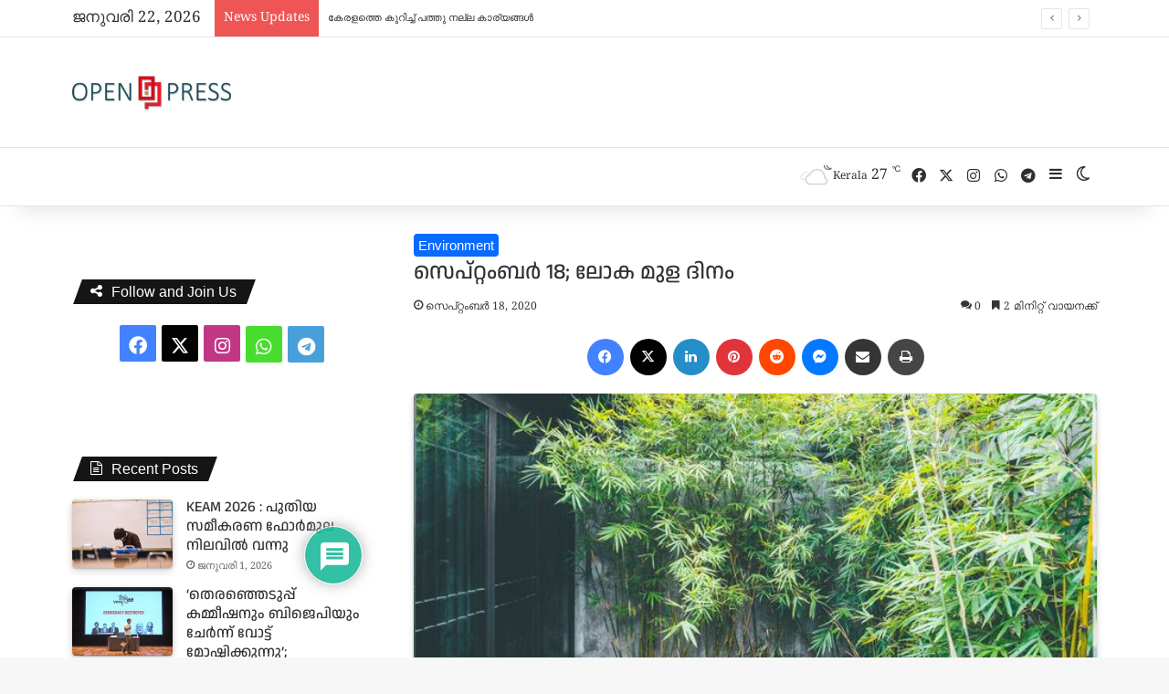

--- FILE ---
content_type: text/html; charset=UTF-8
request_url: https://openpress.news/world-bamboo-day-september-18/
body_size: 46150
content:
<!DOCTYPE html> <html lang="ml" data-skin="light"> <head> <meta charset="UTF-8"/> <link rel="profile" href="//gmpg.org/xfn/11"/> <meta http-equiv='x-dns-prefetch-control' content='on'> <link rel='dns-prefetch' href="//cdnjs.cloudflare.com/"/> <link rel='dns-prefetch' href="//ajax.googleapis.com/"/> <link rel='dns-prefetch' href="//fonts.googleapis.com/"/> <link rel='dns-prefetch' href="//fonts.gstatic.com/"/> <link rel='dns-prefetch' href="//s.gravatar.com/"/> <link rel='dns-prefetch' href="//www.google-analytics.com/"/> <link rel='preload' as='script' href="//ajax.googleapis.com/ajax/libs/webfont/1/webfont.js"> <style id='tie-critical-css' type='text/css'>:root{--brand-color:#0669ff;--dark-brand-color:#0051cc;--bright-color:#FFF;--base-color:#2c2f34}html{-ms-touch-action:manipulation;touch-action:manipulation;-webkit-text-size-adjust:100%;-ms-text-size-adjust:100%}article,aside,details,figcaption,figure,footer,header,main,menu,nav,section,summary{display:block}audio,canvas,progress,video{display:inline-block}audio:not([controls]){display:none;height:0}progress{vertical-align:baseline}template,[hidden]{display:none}a{background-color:transparent}a:active,a:hover{outline-width:0}abbr[title]{border-bottom:none;text-decoration:underline;text-decoration:underline dotted}b,strong{font-weight:inherit}b,strong{font-weight:600}dfn{font-style:italic}mark{background-color:#ff0;color:#000}small{font-size:80%}sub,sup{font-size:75%;line-height:0;position:relative;vertical-align:baseline}sub{bottom:-0.25em}sup{top:-0.5em}img{border-style:none}svg:not(:root){overflow:hidden}figure{margin:1em 0}hr{box-sizing:content-box;height:0;overflow:visible}button,input,select,textarea{font:inherit}optgroup{font-weight:bold}button,input,select{overflow:visible}button,input,select,textarea{margin:0}button,select{text-transform:none}button,[type="button"],[type="reset"],[type="submit"]{cursor:pointer}[disabled]{cursor:default}button,html [type="button"],[type="reset"],[type="submit"]{-webkit-appearance:button}button::-moz-focus-inner,input::-moz-focus-inner{border:0;padding:0}button:-moz-focusring,input:-moz-focusring{outline:1px dotted ButtonText}fieldset{border:1px solid #c0c0c0;margin:0 2px;padding:0.35em 0.625em 0.75em}legend{box-sizing:border-box;color:inherit;display:table;max-width:100%;padding:0;white-space:normal}textarea{overflow:auto}[type="checkbox"],[type="radio"]{box-sizing:border-box;padding:0}[type="number"]::-webkit-inner-spin-button,[type="number"]::-webkit-outer-spin-button{height:auto}[type="search"]{-webkit-appearance:textfield}[type="search"]::-webkit-search-cancel-button,[type="search"]::-webkit-search-decoration{-webkit-appearance:none}*{padding:0;margin:0;list-style:none;border:0;outline:none;box-sizing:border-box}*:before,*:after{box-sizing:border-box}body{background:#F7F7F7;color:var(--base-color);font-family:-apple-system, BlinkMacSystemFont, "Segoe UI", Roboto, Oxygen, Oxygen-Sans, Ubuntu, Cantarell, "Helvetica Neue", "Open Sans", Arial, sans-serif;font-size:13px;line-height:21px}h1,h2,h3,h4,h5,h6,.the-subtitle{line-height:1.4;font-weight:600}h1{font-size:41px;font-weight:700}h2{font-size:27px}h3{font-size:23px}h4,.the-subtitle{font-size:17px}h5{font-size:13px}h6{font-size:12px}a{color:var(--base-color);text-decoration:none;transition:0.15s}.brand-title,a:hover{color:var(--brand-color)}img,object,embed{max-width:100%;height:auto}iframe{max-width:100%}p{line-height:1.7}.says,.screen-reader-text,.comment-form-comment label{clip:rect(1px, 1px, 1px, 1px);position:absolute !important;height:1px;width:1px;overflow:hidden}.stream-title{margin-bottom:3px;font-size:11px;color:#a5a5a5;display:block}.stream-item{text-align:center;position:relative;z-index:2;margin:20px 0;padding:0}.stream-item iframe{margin:0 auto}.stream-item img{max-width:100%;width:auto;height:auto;margin:0 auto;display:inline-block;vertical-align:middle}.stream-item.stream-item-above-header{margin:0}.stream-item.stream-item-between .post-item-inner{width:100%;display:block}.post-layout-8.is-header-layout-1.has-header-ad .entry-header-outer,body.post-layout-8.has-header-below-ad .entry-header-outer{padding-top:0}.stream-item-top-wrapper ~ .stream-item-below-header,.is-header-layout-1.has-header-ad.post-layout-6 .featured-area,.has-header-below-ad.post-layout-6 .featured-area{margin-top:0}.has-header-below-ad .fullwidth-entry-title.container-wrapper,.is-header-layout-1.has-header-ad .fullwidth-entry-title,.is-header-layout-1.has-header-ad .is-first-section,.has-header-below-ad .is-first-section{padding-top:0;margin-top:0}@media (max-width: 991px){body:not(.is-header-layout-1).has-header-below-ad.has-header-ad .top-nav-below .has-breaking-news{margin-bottom:20px}.has-header-ad .fullwidth-entry-title.container-wrapper,.has-header-ad.has-header-below-ad .stream-item-below-header,.single.has-header-ad:not(.has-header-below-ad) #content,.page.has-header-ad:not(.has-header-below-ad) #content{margin-top:0}.has-header-ad .is-first-section{padding-top:0}.has-header-ad:not(.has-header-below-ad) .buddypress-header-outer{margin-bottom:15px}}.has-full-width-logo .stream-item-top-wrapper,.header-layout-2 .stream-item-top-wrapper{width:100%;max-width:100%;float:none;clear:both}@media (min-width: 992px){.header-layout-2.has-normal-width-logo .stream-item-top-wrapper{margin-top:0}}.header-layout-3.no-stream-item .logo-container{width:100%;float:none}@media (min-width: 992px){.header-layout-3.has-normal-width-logo .stream-item-top img{float:right}}@media (max-width: 991px){.header-layout-3.has-normal-width-logo .stream-item-top{clear:both}}#background-stream-cover{top:0;left:0;z-index:0;overflow:hidden;width:100%;height:100%;position:fixed}@media (max-width: 768px){.hide_banner_header .stream-item-above-header,.hide_banner_top .stream-item-top-wrapper,.hide_banner_below_header .stream-item-below-header,.hide_banner_bottom .stream-item-above-footer,.hide_banner_above .stream-item-above-post,.hide_banner_above_content .stream-item-above-post-content,.hide_banner_below_content .stream-item-below-post-content,.hide_banner_below .stream-item-below-post,.hide_banner_comments .stream-item-below-post-comments,.hide_breaking_news #top-nav,.hide_sidebars .sidebar,.hide_footer_tiktok #footer-tiktok,.hide_footer_instagram #footer-instagram,.hide_footer #footer-widgets-container,.hide_copyright #site-info,.hide_breadcrumbs #breadcrumb,.hide_share_post_top .share-buttons-top,.hide_share_post_bottom .share-buttons-bottom,.hide_post_newsletter #post-newsletter,.hide_related #related-posts,.hide_read_next #read-next-block,.hide_post_authorbio .post-components .about-author,.hide_post_nav .prev-next-post-nav,.hide_back_top_button #go-to-top,.hide_read_more_buttons .more-link,.hide_inline_related_posts #inline-related-post{display:none !important}}.tie-icon:before,[class^="tie-icon-"],[class*=" tie-icon-"]{font-family:'tiefonticon' !important;speak:never;font-style:normal;font-weight:normal;font-variant:normal;text-transform:none;line-height:1;-webkit-font-smoothing:antialiased;-moz-osx-font-smoothing:grayscale;display:inline-block}body.tie-no-js a.remove,body.tie-no-js .tooltip,body.tie-no-js .woocommerce-message,body.tie-no-js .woocommerce-error,body.tie-no-js .woocommerce-info,body.tie-no-js .bbp-template-notice,body.tie-no-js .indicator-hint,body.tie-no-js .menu-counter-bubble-outer,body.tie-no-js .notifications-total-outer,body.tie-no-js .comp-sub-menu,body.tie-no-js .menu-sub-content{display:none !important}body.tie-no-js .fa,body.tie-no-js .fas,body.tie-no-js .far,body.tie-no-js .fab,body.tie-no-js .tie-icon:before,body.tie-no-js [class^="tie-icon-"],body.tie-no-js [class*=" tie-icon-"],body.tie-no-js .weather-icon{visibility:hidden !important}body.tie-no-js [class^="tie-icon-"]:before,body.tie-no-js [class*=" tie-icon-"]:before{content:"\f105"}.tie-popup,#autocomplete-suggestions{display:none}.container{margin-right:auto;margin-left:auto;padding-left:15px;padding-right:15px}.container:after{content:"";display:table;clear:both}@media (min-width: 768px){.container{width:100%}}@media (min-width: 1200px){.container{max-width:1200px}}.tie-row{margin-left:-15px;margin-right:-15px}.tie-row:after{content:"";display:table;clear:both}.tie-col-xs-1,.tie-col-sm-1,.tie-col-md-1,.tie-col-xs-2,.tie-col-sm-2,.tie-col-md-2,.tie-col-xs-3,.tie-col-sm-3,.tie-col-md-3,.tie-col-xs-4,.tie-col-sm-4,.tie-col-md-4,.tie-col-xs-5,.tie-col-sm-5,.tie-col-md-5,.tie-col-xs-6,.tie-col-sm-6,.tie-col-md-6,.tie-col-xs-7,.tie-col-sm-7,.tie-col-md-7,.tie-col-xs-8,.tie-col-sm-8,.tie-col-md-8,.tie-col-xs-9,.tie-col-sm-9,.tie-col-md-9,.tie-col-xs-10,.tie-col-sm-10,.tie-col-md-10,.tie-col-xs-11,.tie-col-sm-11,.tie-col-md-11,.tie-col-xs-12,.tie-col-sm-12,.tie-col-md-12{position:relative;min-height:1px;padding-left:15px;padding-right:15px}.tie-col-xs-1,.tie-col-xs-2,.tie-col-xs-3,.tie-col-xs-4,.tie-col-xs-5,.tie-col-xs-6,.tie-col-xs-7,.tie-col-xs-8,.tie-col-xs-9,.tie-col-xs-10,.tie-col-xs-11,.tie-col-xs-12{float:left}.tie-col-xs-1{width:8.33333%}.tie-col-xs-2{width:16.66667%}.tie-col-xs-3{width:25%}.tie-col-xs-4{width:33.33333%}.tie-col-xs-5{width:41.66667%}.tie-col-xs-6{width:50%}.tie-col-xs-7{width:58.33333%}.tie-col-xs-8{width:66.66667%}.tie-col-xs-9{width:75%}.tie-col-xs-10{width:83.33333%}.tie-col-xs-11{width:91.66667%}.tie-col-xs-12{width:100%}@media (min-width: 768px){.tie-col-sm-1,.tie-col-sm-2,.tie-col-sm-3,.tie-col-sm-4,.tie-col-sm-5,.tie-col-sm-6,.tie-col-sm-7,.tie-col-sm-8,.tie-col-sm-9,.tie-col-sm-10,.tie-col-sm-11,.tie-col-sm-12{float:left}.tie-col-sm-1{width:8.33333%}.tie-col-sm-2{width:16.66667%}.tie-col-sm-3{width:25%}.tie-col-sm-4{width:33.33333%}.tie-col-sm-5{width:41.66667%}.tie-col-sm-6{width:50%}.tie-col-sm-7{width:58.33333%}.tie-col-sm-8{width:66.66667%}.tie-col-sm-9{width:75%}.tie-col-sm-10{width:83.33333%}.tie-col-sm-11{width:91.66667%}.tie-col-sm-12{width:100%}}@media (min-width: 992px){.tie-col-md-1,.tie-col-md-2,.tie-col-md-3,.tie-col-md-4,.tie-col-md-5,.tie-col-md-6,.tie-col-md-7,.tie-col-md-8,.tie-col-md-9,.tie-col-md-10,.tie-col-md-11,.tie-col-md-12{float:left}.tie-col-md-1{width:8.33333%}.tie-col-md-2{width:16.66667%}.tie-col-md-3{width:25%}.tie-col-md-4{width:33.33333%}.tie-col-md-5{width:41.66667%}.tie-col-md-6{width:50%}.tie-col-md-7{width:58.33333%}.tie-col-md-8{width:66.66667%}.tie-col-md-9{width:75%}.tie-col-md-10{width:83.33333%}.tie-col-md-11{width:91.66667%}.tie-col-md-12{width:100%}}.tie-alignleft{float:left}.tie-alignright{float:right}.tie-aligncenter{clear:both;margin-left:auto;margin-right:auto}.fullwidth{width:100% !important}.alignleft{float:left;margin:0.375em 1.75em 1em 0}.alignright{float:right;margin:0.375em 0 1em 1.75em}.aligncenter{clear:both;display:block;margin:0 auto 1.75em;text-align:center;margin-left:auto;margin-right:auto;margin-top:6px;margin-bottom:6px}@media (max-width: 767px){.entry .alignright,.entry .alignright img,.entry .alignleft,.entry .alignleft img{float:none;clear:both;display:block;margin:0 auto 1.75em}}.clearfix:before,.clearfix:after{content:"\0020";display:block;height:0;overflow:hidden}.clearfix:after{clear:both}.tie-container,#tie-wrapper{height:100%;min-height:650px}.tie-container{position:relative;overflow:hidden}#tie-wrapper{background:#fff;position:relative;z-index:108;height:100%;margin:0 auto}.container-wrapper{background:#ffffff;border:1px solid rgba(0,0,0,0.1);border-radius:2px;padding:30px}#content{margin-top:30px}@media (max-width: 991px){#content{margin-top:15px}}.site-content{-ms-word-wrap:break-word;word-wrap:break-word}.boxed-layout #tie-wrapper,.boxed-layout .fixed-nav{max-width:1230px}.boxed-layout.wrapper-has-shadow #tie-wrapper{box-shadow:0 1px 7px rgba(171,171,171,0.5)}@media (min-width: 992px){.boxed-layout #main-nav.fixed-nav,.boxed-layout #tie-wrapper{width:95%}}@media (min-width: 992px){.framed-layout #tie-wrapper{margin-top:25px;margin-bottom:25px}}@media (min-width: 992px){.border-layout #tie-container{margin:25px}.border-layout:after,.border-layout:before{background:inherit;content:"";display:block;height:25px;left:0;bottom:0;position:fixed;width:100%;z-index:110}.border-layout:before{top:0;bottom:auto}.border-layout.admin-bar:before{top:32px}.border-layout #main-nav.fixed-nav{left:25px;right:25px;width:calc(100% - 50px)}}#header-notification-bar{background:var(--brand-color);color:#fff;position:relative;z-index:1}#header-notification-bar p a{color:#fff;text-decoration:underline}#header-notification-bar .container{display:flex;justify-content:space-between;font-size:16px;flex-wrap:wrap;align-items:center;gap:40px;min-height:65px}#header-notification-bar .container .button{font-size:14px}#header-notification-bar .container:after{display:none}@media (max-width: 991px){#header-notification-bar .container{justify-content:center;padding-top:15px;padding-bottom:15px;gap:15px;flex-direction:column}}.theme-header{background:#fff;position:relative;z-index:999}.theme-header:after{content:"";display:table;clear:both}.theme-header.has-shadow{box-shadow:rgba(0,0,0,0.1) 0px 25px 20px -20px}.theme-header.top-nav-below .top-nav{z-index:8}.is-stretch-header .container{max-width:100%}#menu-components-wrap{display:flex;justify-content:space-between;width:100%;flex-wrap:wrap}.header-layout-2 #menu-components-wrap{justify-content:center}.header-layout-4 #menu-components-wrap{justify-content:flex-start}.header-layout-4 #menu-components-wrap .main-menu-wrap{flex-grow:2}.header-layout-4 #menu-components-wrap .flex-placeholder{flex-grow:1}.logo-row{position:relative}#logo{margin-top:40px;margin-bottom:40px;display:block;float:left}#logo img{vertical-align:middle}#logo img[src*='.svg']{width:100% !important}@-moz-document url-prefix(){#logo img[src*='.svg']{height:100px}}#logo a{display:inline-block}#logo .h1-off{position:absolute;top:-9000px;left:-9000px}#logo.text-logo a{color:var(--brand-color)}#logo.text-logo a:hover{color:var(--dark-brand-color);opacity:0.8}#tie-logo-inverted,#tie-sticky-logo-inverted{display:none}.tie-skin-inverted #tie-sticky-logo-inverted,.tie-skin-inverted #tie-logo-inverted{display:block}.tie-skin-inverted #tie-sticky-logo-default,.tie-skin-inverted #tie-logo-default{display:none}.logo-text{font-size:50px;line-height:50px;font-weight:bold}@media (max-width: 670px){.logo-text{font-size:30px}}.has-full-width-logo.is-stretch-header .logo-container{padding:0}.has-full-width-logo #logo{margin:0}.has-full-width-logo #logo a,.has-full-width-logo #logo img{width:100%;height:auto;display:block}.has-full-width-logo #logo,.header-layout-2 #logo{float:none;text-align:center}.has-full-width-logo #logo img,.header-layout-2 #logo img{margin-right:auto;margin-left:auto}.has-full-width-logo .logo-container,.header-layout-2 .logo-container{width:100%;float:none}@media (max-width: 991px){#theme-header.has-normal-width-logo #logo{margin:14px 0 !important;text-align:left;line-height:1}#theme-header.has-normal-width-logo #logo img{width:auto;height:auto;max-width:190px}}@media (max-width: 479px){#theme-header.has-normal-width-logo #logo img{max-width:160px;max-height:60px !important}}@media (max-width: 991px){#theme-header.mobile-header-default:not(.header-layout-1) #logo,#theme-header.mobile-header-default.header-layout-1 .header-layout-1-logo{flex-grow:10}#theme-header.mobile-header-centered.header-layout-1 .header-layout-1-logo{width:auto !important}#theme-header.mobile-header-centered #logo{float:none;text-align:center}}.components{display:flex;align-items:center;justify-content:end}.components>li{position:relative}.components>li.social-icons-item{margin:0}.components>li>a{display:block;position:relative;width:30px;text-align:center;font-size:16px;white-space:nowrap}.components>li>a:hover,.components>li:hover>a{z-index:2}.components .avatar{border-radius:100%;position:relative;top:3px;max-width:20px}.components a.follow-btn{width:auto;padding-left:15px;padding-right:15px;overflow:hidden;font-size:12px}.components .search-bar form{width:auto;background:rgba(255,255,255,0.1);line-height:36px;border-radius:50px;position:relative}.main-nav-light .main-nav .components .search-bar form,.top-nav-light .top-nav .components .search-bar form{background:rgba(0,0,0,0.05)}.components #search-input{border:0;width:100%;background:transparent;padding:0 35px 0 20px;border-radius:0;font-size:inherit}.components #search-submit{position:absolute;right:0;top:0;width:40px;line-height:inherit;color:#777777;background:transparent;font-size:15px;padding:0;transition:color 0.15s;border:none}.components #search-submit:hover{color:var(--brand-color)}#search-submit .tie-icon-spinner{color:#fff;cursor:default;animation:tie-spin 3s infinite linear}.popup-login-icon.has-title a{width:auto;padding:0 8px}.popup-login-icon.has-title span{line-height:unset;float:left}.popup-login-icon.has-title .login-title{position:relative;font-size:13px;padding-left:4px}.weather-menu-item{display:flex;align-items:center;padding-right:5px;overflow:hidden}.weather-menu-item .weather-wrap{padding:0;overflow:inherit;line-height:23px}.weather-menu-item .weather-forecast-day{display:block;float:left;width:auto;padding:0 5px;line-height:initial}.weather-menu-item .weather-forecast-day .weather-icon{font-size:26px;margin-bottom:0}.weather-menu-item .city-data{float:left;display:block;font-size:12px}.weather-menu-item .weather-current-temp{font-size:16px;font-weight:400}.weather-menu-item .weather-current-temp sup{font-size:9px;top:-2px}.weather-menu-item .theme-notice{padding:0 10px}.components .tie-weather-widget{color:var(--base-color)}.main-nav-dark .main-nav .tie-weather-widget{color:#ffffff}.top-nav-dark .top-nav .tie-weather-widget{color:#ccc}.components .icon-basecloud-bg:after{color:#ffffff}.main-nav-dark .main-nav .icon-basecloud-bg:after{color:#1f2024}.top-nav-dark .top-nav .icon-basecloud-bg:after{color:#1f2024}.custom-menu-button{padding-right:5px}.custom-menu-button .button{font-size:13px;display:inline-block;line-height:21px;width:auto}.header-layout-1 #menu-components-wrap{display:flex;justify-content:flex-end}.header-layout-1 .main-menu-wrapper{display:table;width:100%}.header-layout-1 #logo{line-height:1;float:left;margin-top:20px;margin-bottom:20px}.header-layout-1 .header-layout-1-logo{display:table-cell;vertical-align:middle;float:none}.is-header-bg-extended #theme-header,.is-header-bg-extended #theme-header.header-layout-1 #main-nav:not(.fixed-nav){background:transparent !important;display:inline-block !important;width:100% !important;box-shadow:none !important;transition:background 0.3s}.is-header-bg-extended #theme-header:before,.is-header-bg-extended #theme-header.header-layout-1 #main-nav:not(.fixed-nav):before{content:"";position:absolute;width:100%;left:0;right:0;top:0;height:150px;background-image:linear-gradient(to top, transparent, rgba(0,0,0,0.5))}@media (max-width: 991px){.is-header-bg-extended #tie-wrapper #theme-header .logo-container:not(.fixed-nav){background:transparent;box-shadow:none;transition:background 0.3s}}.is-header-bg-extended .has-background .is-first-section{margin-top:-350px !important}.is-header-bg-extended .has-background .is-first-section>*{padding-top:350px !important}.rainbow-line{height:3px;width:100%;position:relative;z-index:2;background-image:-webkit-linear-gradient(left, #f76570 0%, #f76570 8%, #f3a46b 8%, #f3a46b 16%, #f3a46b 16%, #ffd205 16%, #ffd205 24%, #ffd205 24%, #1bbc9b 24%, #1bbc9b 25%, #1bbc9b 32%, #14b9d5 32%, #14b9d5 40%, #c377e4 40%, #c377e4 48%, #f76570 48%, #f76570 56%, #f3a46b 56%, #f3a46b 64%, #ffd205 64%, #ffd205 72%, #1bbc9b 72%, #1bbc9b 80%, #14b9d5 80%, #14b9d5 80%, #14b9d5 89%, #c377e4 89%, #c377e4 100%);background-image:linear-gradient(to right, #f76570 0%, #f76570 8%, #f3a46b 8%, #f3a46b 16%, #f3a46b 16%, #ffd205 16%, #ffd205 24%, #ffd205 24%, #1bbc9b 24%, #1bbc9b 25%, #1bbc9b 32%, #14b9d5 32%, #14b9d5 40%, #c377e4 40%, #c377e4 48%, #f76570 48%, #f76570 56%, #f3a46b 56%, #f3a46b 64%, #ffd205 64%, #ffd205 72%, #1bbc9b 72%, #1bbc9b 80%, #14b9d5 80%, #14b9d5 80%, #14b9d5 89%, #c377e4 89%, #c377e4 100%)}@media (max-width: 991px){.logo-container,.header-layout-1 .main-menu-wrapper{border-width:0;display:flex;flex-flow:row nowrap;align-items:center;justify-content:space-between}}.mobile-header-components{display:none;z-index:10;height:30px;line-height:30px;flex-wrap:nowrap;flex:1 1 0%}.mobile-header-components .components{float:none;display:flex !important;justify-content:flex-start}.mobile-header-components .components li.custom-menu-link{display:inline-block;float:none}.mobile-header-components .components li.custom-menu-link>a{width:20px;padding-bottom:15px}.mobile-header-components .components li.custom-menu-link>a .menu-counter-bubble{right:calc(50% - 10px);bottom:-10px}.header-layout-1.main-nav-dark .mobile-header-components .components li.custom-menu-link>a{color:#fff}.mobile-header-components .components .comp-sub-menu{padding:10px}.dark-skin .mobile-header-components .components .comp-sub-menu{background:#1f2024}.mobile-header-components [class^="tie-icon-"],.mobile-header-components [class*=" tie-icon-"]{font-size:18px;width:20px;height:20px;vertical-align:middle}.mobile-header-components .tie-mobile-menu-icon{font-size:20px}.mobile-header-components .tie-icon-grid-9,.mobile-header-components .tie-icon-grid-4{transform:scale(1.75)}.mobile-header-components .nav-icon{display:inline-block;width:20px;height:2px;background-color:var(--base-color);position:relative;top:-4px;transition:background 0.4s ease}.mobile-header-components .nav-icon:before,.mobile-header-components .nav-icon:after{position:absolute;right:0;background-color:var(--base-color);content:'';display:block;width:100%;height:100%;transition:transform 0.4s, background 0.4s, right .2s ease;transform:translateZ(0);backface-visibility:hidden}.mobile-header-components .nav-icon:before{transform:translateY(-7px)}.mobile-header-components .nav-icon:after{transform:translateY(7px)}.mobile-header-components .nav-icon.is-layout-2:before,.mobile-header-components .nav-icon.is-layout-2:after{width:70%;right:15%}.mobile-header-components .nav-icon.is-layout-3:after{width:60%}.mobile-header-components .nav-icon.is-layout-4:after{width:60%;right:auto;left:0}.dark-skin .mobile-header-components .nav-icon,.dark-skin .mobile-header-components .nav-icon:before,.dark-skin .mobile-header-components .nav-icon:after,.main-nav-dark.header-layout-1 .mobile-header-components .nav-icon,.main-nav-dark.header-layout-1 .mobile-header-components .nav-icon:before,.main-nav-dark.header-layout-1 .mobile-header-components .nav-icon:after{background-color:#ffffff}.dark-skin .mobile-header-components .nav-icon .menu-text,.main-nav-dark.header-layout-1 .mobile-header-components .nav-icon .menu-text{color:#ffffff}.mobile-header-components .menu-text-wrapper{white-space:nowrap;width:auto !important}.mobile-header-components .menu-text{color:var(--base-color);line-height:30px;font-size:12px;padding:0 0 0 5px;display:inline-block;transition:color 0.4s}.dark-skin .mobile-header-components .menu-text,.main-nav-dark.header-layout-1 .mobile-header-components .menu-text{color:#ffffff}#mobile-header-components-area_1 .components li.custom-menu-link>a{margin-right:15px}#mobile-header-components-area_1 .comp-sub-menu{left:0;right:auto}#mobile-header-components-area_2 .components{flex-direction:row-reverse}#mobile-header-components-area_2 .components li.custom-menu-link>a{margin-left:15px}#mobile-menu-icon:hover .nav-icon,#mobile-menu-icon:hover .nav-icon:before,#mobile-menu-icon:hover .nav-icon:after{background-color:var(--brand-color)}@media (max-width: 991px){.logo-container:before,.logo-container:after{height:1px}.mobile-components-row .logo-wrapper{height:auto !important}.mobile-components-row .logo-container,.mobile-components-row.header-layout-1 .main-menu-wrapper{flex-wrap:wrap}.mobile-components-row:not(.header-layout-1) #logo,.mobile-components-row.header-layout-1 .header-layout-1-logo{flex:1 0 100%;order:-1}.mobile-components-row .mobile-header-components{padding:5px 0;height:45px}.mobile-components-row .mobile-header-components .components li.custom-menu-link>a{padding-bottom:0}#tie-body #mobile-container,.mobile-header-components{display:block}#slide-sidebar-widgets{display:none}}.top-nav{background-color:#ffffff;position:relative;z-index:10;line-height:40px;border:1px solid rgba(0,0,0,0.1);border-width:1px 0;color:var(--base-color);clear:both}.main-nav-below.top-nav-above .top-nav{border-top-width:0}.top-nav a:not(.button):not(:hover){color:var(--base-color)}.top-nav .components>li:hover>a{color:var(--brand-color)}.top-nav .search-bar{margin-top:3px;margin-bottom:3px;line-height:34px}.topbar-wrapper{display:flex;min-height:40px}.top-nav.has-menu .topbar-wrapper,.top-nav.has-components .topbar-wrapper{display:block}.top-nav .tie-alignleft,.top-nav .tie-alignright{flex-grow:1;position:relative}.top-nav.has-breaking-news .tie-alignleft{flex:1 0 100px}.top-nav.has-breaking-news .tie-alignright{flex-grow:0;z-index:1}.top-nav.has-date-components .tie-alignleft .components>li:first-child:not(.search-bar),.top-nav.has-date-components-menu .components>li:first-child:not(.search-bar),.top-nav-boxed .top-nav.has-components .components>li:first-child:not(.search-bar){border-width:0}@media (min-width: 992px){.header-layout-1.top-nav-below:not(.has-shadow) .top-nav{border-width:0 0 1px}}.topbar-today-date{padding-right:15px;flex-shrink:0}.top-menu .menu a{padding:0 10px}.top-menu .menu li:hover>a{color:var(--brand-color)}.top-menu .menu ul{display:none;position:absolute;background:#ffffff}.top-menu .menu li:hover>ul{display:block}.top-menu .menu li{position:relative}.top-menu .menu ul.sub-menu a{width:200px;line-height:20px;padding:10px 15px}.tie-alignright .top-menu{float:right;border-width:0 1px}.top-menu .menu .tie-current-menu>a{color:var(--brand-color)}@media (min-width: 992px){.top-nav-boxed .topbar-wrapper{padding-right:15px;padding-left:15px}.top-nav-boxed .top-nav{background:transparent !important;border-width:0}.top-nav-boxed .topbar-wrapper{background:#ffffff;border:1px solid rgba(0,0,0,0.1);border-width:1px 0;width:100%}.top-nav-boxed.has-shadow.top-nav-below .topbar-wrapper,.top-nav-boxed.has-shadow.top-nav-below-main-nav .topbar-wrapper{border-bottom-width:0 !important}}.top-nav .tie-alignleft .components,.top-nav .tie-alignleft .components>li{float:left;justify-content:start}.top-nav .tie-alignleft .comp-sub-menu{right:auto;left:-1px}.top-nav-dark .top-nav{background-color:#2c2e32;color:#ccc}.top-nav-dark .top-nav *{border-color:rgba(255,255,255,0.1)}.top-nav-dark .top-nav .breaking a{color:#ccc}.top-nav-dark .top-nav .breaking a:hover{color:#ffffff}.top-nav-dark .top-nav .components>li>a,.top-nav-dark .top-nav .components>li.social-icons-item .social-link:not(:hover) span{color:#ccc}.top-nav-dark .top-nav .components>li:hover>a{color:#ffffff}.top-nav-dark .top-nav .top-menu li a{color:#ccc;border-color:rgba(255,255,255,0.04)}.top-nav-dark .top-menu ul{background:#2c2e32}.top-nav-dark .top-menu li:hover>a{background:rgba(0,0,0,0.1);color:var(--brand-color)}.top-nav-dark.top-nav-boxed .top-nav{background-color:transparent}.top-nav-dark.top-nav-boxed .topbar-wrapper{background-color:#2c2e32}.top-nav-dark.top-nav-boxed.top-nav-above.main-nav-below .topbar-wrapper{border-width:0}.top-nav-light #top-nav .weather-icon .icon-cloud,.top-nav-light #top-nav .weather-icon .icon-basecloud-bg,.top-nav-light #top-nav .weather-icon .icon-cloud-behind,.main-nav-light #main-nav .weather-icon .icon-cloud,.main-nav-light #main-nav .weather-icon .icon-basecloud-bg,.main-nav-light #main-nav .weather-icon .icon-cloud-behind{color:#d3d3d3}@media (max-width: 991px){.top-nav:not(.has-breaking-news),.topbar-today-date,.top-menu,.theme-header .components{display:none}}.breaking{display:none}.main-nav-wrapper{position:relative;z-index:4}.main-nav-below.top-nav-below-main-nav .main-nav-wrapper{z-index:9}.main-nav-above.top-nav-below .main-nav-wrapper{z-index:10}.main-nav{background-color:var(--main-nav-background);color:var(--main-nav-primary-color);position:relative;border:1px solid var(--main-nav-main-border-color);border-width:1px 0}.main-menu-wrapper{position:relative}@media (min-width: 992px){.header-menu .menu{display:flex}.header-menu .menu a{display:block;position:relative}.header-menu .menu>li>a{white-space:nowrap}.header-menu .menu .sub-menu a{padding:8px 10px}.header-menu .menu a:hover,.header-menu .menu li:hover>a{z-index:2}.header-menu .menu ul:not(.sub-menu-columns):not(.sub-menu-columns-item):not(.sub-list):not(.mega-cat-sub-categories):not(.slider-arrow-nav){box-shadow:0 2px 5px rgba(0,0,0,0.1)}.header-menu .menu ul li{position:relative}.header-menu .menu ul a{border-width:0 0 1px;transition:0.15s}.header-menu .menu ul ul{top:0;left:100%}#main-nav{z-index:9;line-height:60px}.main-menu .menu a{transition:0.15s}.main-menu .menu>li>a{padding:0 14px;font-size:14px;font-weight:700}.main-menu .menu>li>.menu-sub-content{border-top:2px solid var(--main-nav-primary-color)}.main-menu .menu>li.is-icon-only>a{padding:0 20px;line-height:inherit}.main-menu .menu>li.is-icon-only>a:before{display:none}.main-menu .menu>li.is-icon-only>a .tie-menu-icon{font-size:160%;transform:translateY(15%)}.main-menu .menu ul{line-height:20px;z-index:1}.main-menu .menu .sub-menu .tie-menu-icon,.main-menu .menu .mega-recent-featured-list .tie-menu-icon,.main-menu .menu .mega-link-column .tie-menu-icon,.main-menu .menu .mega-cat-more-links .tie-menu-icon{width:20px}.main-menu .menu-sub-content{background:var(--main-nav-background);display:none;padding:15px;width:230px;position:absolute;box-shadow:0 3px 4px rgba(0,0,0,0.2)}.main-menu .menu-sub-content a{width:200px}.main-menu ul li:hover>.menu-sub-content,.main-menu ul li[aria-expanded="true"]>ul,.main-menu ul li[aria-expanded="true"]>.mega-menu-block{display:block;z-index:1}nav.main-nav.menu-style-default .menu>li.tie-current-menu{border-bottom:5px solid var(--main-nav-primary-color);margin-bottom:-5px}nav.main-nav.menu-style-default .menu>li.tie-current-menu>a:after{content:"";width:20px;height:2px;position:absolute;margin-top:17px;left:50%;top:50%;bottom:auto;right:auto;transform:translateX(-50%) translateY(-50%);background:#2c2f34;transition:0.3s}nav.main-nav.menu-style-solid-bg .menu>li.tie-current-menu>a,nav.main-nav.menu-style-solid-bg .menu>li:hover>a{background-color:var(--main-nav-primary-color);color:var(--main-nav-contrast-primary-color)}nav.main-nav.menu-style-side-arrow .menu>li.tie-current-menu{border-bottom-color:var(--main-nav-primary-color);border-bottom-width:10px !important;border-bottom-style:solid;margin-bottom:-10px}nav.main-nav.menu-style-side-arrow .menu>li.tie-current-menu+.tie-current-menu{border-bottom:none !important}nav.main-nav.menu-style-side-arrow .menu>li.tie-current-menu+.tie-current-menu>a:after{display:none !important}nav.main-nav.menu-style-side-arrow .menu>li.tie-current-menu>a:after{position:absolute;content:"";width:0;height:0;background-color:transparent;border-top:10px solid var(--main-nav-primary-color);border-right:10px solid transparent;bottom:-10px;left:100%;filter:brightness(80%)}nav.main-nav.menu-style-side-arrow .menu>li.tie-current-menu.menu-item-has-children:hover:after,nav.main-nav.menu-style-side-arrow .menu>li.tie-current-menu.menu-item-has-children:hover>a:after,nav.main-nav.menu-style-side-arrow .menu>li.tie-current-menu.mega-menu:hover:after,nav.main-nav.menu-style-side-arrow .menu>li.tie-current-menu.mega-menu:hover>a:after{display:none}nav.main-nav.menu-style-minimal .menu>li.tie-current-menu>a,nav.main-nav.menu-style-minimal .menu>li:hover>a{color:var(--main-nav-primary-color) !important}nav.main-nav.menu-style-minimal .menu>li.tie-current-menu>a::before,nav.main-nav.menu-style-minimal .menu>li:hover>a::before{border-top-color:var(--main-nav-primary-color) !important}nav.main-nav.menu-style-border-bottom .menu>li.tie-current-menu{border-bottom:3px solid var(--main-nav-primary-color);margin-bottom:-3px}nav.main-nav.menu-style-border-top .menu>li.tie-current-menu{border-top:3px solid var(--main-nav-primary-color);margin-bottom:-3px}nav.main-nav.menu-style-line .menu>li>a:after{content:"";left:50%;top:50%;bottom:auto;right:auto;transform:translateX(-50%) translateY(-50%);height:3px;position:absolute;margin-top:14px;background:var(--main-nav-primary-color);transition:0.4s;width:0}nav.main-nav.menu-style-line .menu>li.tie-current-menu>a:after,nav.main-nav.menu-style-line .menu>li:hover>a:after{width:50%}nav.main-nav.menu-style-arrow .menu>li.tie-current-menu>a:after{border-color:#fff transparent transparent;border-top-color:var(--main-nav-primary-color);border-style:solid;border-width:7px 7px 0;display:block;height:0;left:50%;margin-left:-7px;top:0 !important;width:0;content:"";position:absolute}nav.main-nav.menu-style-vertical-line .menu>li.tie-current-menu>a:after{content:"";width:2px;height:20px;position:absolute;margin-top:17px;left:50%;right:auto;transform:translateX(-50%);bottom:0;background:var(--main-nav-primary-color)}.header-layout-1 .main-menu-wrap .menu>li:only-child:not(.mega-menu){position:relative}.header-layout-1 .main-menu-wrap .menu>li:only-child>.menu-sub-content{right:0;left:auto}.header-layout-1 .main-menu-wrap .menu>li:only-child>.menu-sub-content ul{left:auto;right:100%}nav.main-nav .components>li:hover>a{color:var(--brand-color)}.main-nav .menu ul li:hover>a:not(.megamenu-pagination),.main-nav .components li a:hover,.main-nav .menu ul li.current-menu-item:not(.mega-link-column)>a{color:var(--main-nav-primary-color)}.main-nav .menu a,.main-nav .components li a{color:var(--main-nav-text-color)}.main-nav .components li.custom-menu-button:hover a.button,.main-nav .components li a.button:hover,.main-nav .components li a.checkout-button{color:var(--main-nav-contrast-primary-color)}.main-nav-light{--main-nav-background:#FFFFFF;--main-nav-secondry-background:rgba(0,0,0,0.03);--main-nav-primary-color:var(--brand-color);--main-nav-contrast-primary-color:var(--bright-color);--main-nav-text-color:var(--base-color);--main-nav-secondry-text-color:rgba(0,0,0,0.5);--main-nav-main-border-color:rgba(0,0,0,0.1);--main-nav-secondry-border-color:rgba(0,0,0,0.08)}.main-nav-light.fixed-nav{background-color:rgba(255,255,255,0.95)}.main-nav-dark{--main-nav-background:#1f2024;--main-nav-secondry-background:rgba(0,0,0,0.2);--main-nav-primary-color:var(--brand-color);--main-nav-contrast-primary-color:var(--bright-color);--main-nav-text-color:#FFFFFF;--main-nav-secondry-text-color:rgba(225,255,255,0.5);--main-nav-main-border-color:rgba(255,255,255,0.07);--main-nav-secondry-border-color:rgba(255,255,255,0.04)}.main-nav-dark .main-nav,.main-nav-dark .main-nav ul.cats-horizontal li a{border-width:0}.main-nav-dark .main-nav.fixed-nav{background-color:rgba(31,32,36,0.95)}}@media (min-width: 992px){header .menu-item-has-children>a:before,.mega-menu>a:before{content:'';position:absolute;right:10px;top:50%;bottom:auto;transform:translateY(-50%);font-family:'tiefonticon' !important;font-style:normal;font-weight:normal;font-variant:normal;text-transform:none;content:"\f079";font-size:11px;line-height:1}header .menu-item-has-children .menu-item-has-children>a:before,.mega-menu .menu-item-has-children>a:before{content:"\f106";font-size:15px}.menu>.menu-item-has-children:not(.is-icon-only)>a,.menu .mega-menu:not(.is-icon-only)>a{padding-right:25px}}@media (min-width: 992px){.main-nav-boxed .main-nav{border-width:0}.main-nav-boxed .main-menu-wrapper{float:left;width:100%;background-color:var(--main-nav-background);padding-right:15px}.main-nav-boxed.main-nav-light .main-menu-wrapper{border:1px solid var(--main-nav-main-border-color)}.dark-skin .main-nav-boxed.main-nav-light .main-menu-wrapper{border-width:0}.main-nav-boxed.main-nav-light .fixed-nav .main-menu-wrapper{border-color:transparent}.main-nav-above.top-nav-above #main-nav:not(.fixed-nav){top:-1px}.main-nav-below.top-nav-below #main-nav:not(.fixed-nav){bottom:-1px}.dark-skin .main-nav-below.top-nav-above #main-nav{border-width:0}.dark-skin .main-nav-below.top-nav-below-main-nav #main-nav{border-top-width:0}}.main-nav-boxed .main-nav:not(.fixed-nav),.main-nav-boxed .fixed-nav .main-menu-wrapper,.theme-header:not(.main-nav-boxed) .fixed-nav .main-menu-wrapper{background:transparent !important}@media (min-width: 992px){.header-layout-1.main-nav-below.top-nav-above .main-nav{margin-top:-1px;border-top-width:0}.header-layout-1.main-nav-below.top-nav-above .breaking-title{top:0;margin-bottom:-1px}}.header-layout-1.main-nav-below.top-nav-below-main-nav .main-nav-wrapper{z-index:9}.header-layout-1.main-nav-below.top-nav-below-main-nav .main-nav{margin-bottom:-1px;bottom:0;border-top-width:0}@media (min-width: 992px){.header-layout-1.main-nav-below.top-nav-below-main-nav .top-nav{margin-top:-1px}}.header-layout-1.has-shadow:not(.top-nav-below) .main-nav{border-bottom:0}#theme-header.header-layout-1>div:only-child nav{border-width:0 !important}@media only screen and (min-width: 992px) and (max-width: 1100px){.main-nav .menu>li:not(.is-icon-only)>a{padding-left:7px;padding-right:7px}.main-nav .menu>li:not(.is-icon-only)>a:before{display:none}.main-nav .menu>li.is-icon-only>a{padding-left:15px;padding-right:15px}}.menu-tiny-label{font-size:10px;border-radius:10px;padding:2px 7px 3px;margin-left:3px;line-height:1;position:relative;top:-1px}.menu-tiny-label.menu-tiny-circle{border-radius:100%}@media (max-width: 991px){#sticky-logo{display:none}}#main-nav:not(.fixed-nav) #sticky-logo,#main-nav:not(.fixed-nav) .flex-placeholder{display:none}@media (min-width: 992px){#sticky-logo{overflow:hidden;float:left;vertical-align:middle}#sticky-logo a{line-height:1;display:inline-block}#sticky-logo img{position:relative;vertical-align:middle;padding:8px 10px;top:-1px;max-height:50px}.just-before-sticky #sticky-logo img,.header-layout-1 #sticky-logo img{padding:0}.header-layout-1:not(.has-custom-sticky-logo) #sticky-logo{display:none}.theme-header #sticky-logo img{opacity:0;visibility:hidden;width:0 !important;transform:translateY(75%);transition:transform 0.3s cubic-bezier(0.55, 0, 0.1, 1),opacity 0.6s cubic-bezier(0.55, 0, 0.1, 1)}.theme-header.header-layout-1:not(.has-custom-sticky-logo) #sticky-logo img{transition:none}.theme-header:not(.header-layout-1) #main-nav:not(.fixed-nav) #sticky-logo img{margin-left:-20px}.header-layout-1 .flex-placeholder{flex-grow:1}}.theme-header .fixed-nav{position:fixed;width:100%;top:0;bottom:auto !important;z-index:100;will-change:transform;transform:translateY(-100%);transition:transform 0.3s;box-shadow:rgba(99,99,99,0.2) 0px 2px 8px 0px;border-width:0;background-color:rgba(255,255,255,0.95)}.theme-header .fixed-nav:not(.just-before-sticky){line-height:60px !important}@media (min-width: 992px){.theme-header .fixed-nav:not(.just-before-sticky) .header-layout-1-logo{display:none}}.theme-header .fixed-nav:not(.just-before-sticky) #sticky-logo{display:block}.theme-header .fixed-nav:not(.just-before-sticky) #sticky-logo img{opacity:1;visibility:visible;width:auto !important;transform:translateY(0)}@media (min-width: 992px){.header-layout-1:not(.just-before-sticky):not(.has-custom-sticky-logo) .fixed-nav #sticky-logo{display:block}}.admin-bar .theme-header .fixed-nav{top:32px}@media (max-width: 782px){.admin-bar .theme-header .fixed-nav{top:46px}}@media (max-width: 600px){.admin-bar .theme-header .fixed-nav{top:0}}@media (min-width: 992px){.border-layout .theme-header .fixed-nav{top:25px}.border-layout.admin-bar .theme-header .fixed-nav{top:57px}}.theme-header .fixed-nav .container{opacity:0.95}.theme-header .fixed-nav .main-menu-wrapper,.theme-header .fixed-nav .main-menu{border-top:0}.theme-header .fixed-nav.fixed-unpinned:not(.default-behavior-mode) .main-menu .menu>li.tie-current-menu{border-bottom-width:0;margin-bottom:0}.theme-header .fixed-nav.unpinned-no-transition{transition:none}.theme-header .fixed-nav:not(.fixed-unpinned):not(.fixed-pinned) .tie-current-menu{border:none !important}.theme-header .fixed-pinned,.theme-header .default-behavior-mode.fixed-unpinned{transform:translate3d(0, 0, 0)}@media (max-width: 991px){.theme-header .fixed-nav{transition:none}.fixed-nav.logo-container.sticky-up,.fixed-nav.logo-container.sticky-nav-slide.sticky-down,.fixed-nav#main-nav.sticky-up,.fixed-nav#main-nav.sticky-nav-slide.sticky-down{transition:transform 0.4s ease}.sticky-type-slide .fixed-nav.logo-container.sticky-nav-slide-visible,.sticky-type-slide .fixed-nav#main-nav.sticky-nav-slide-visible{transform:translateY(0)}.fixed-nav.default-behavior-mode{transform:none !important}}@media (max-width: 991px){#tie-wrapper header#theme-header{box-shadow:none;background:transparent !important}.logo-container,.header-layout-1 .main-nav{border-width:0;box-shadow:0 3px 7px 0 rgba(0,0,0,0.1)}.header-layout-1.top-nav-below .main-nav:not(.fixed-nav){box-shadow:none}.is-header-layout-1.has-header-ad .top-nav-below .main-nav{border-bottom-width:1px}.logo-container,.header-layout-1 .main-nav{background-color:#ffffff}.dark-skin .logo-container,.main-nav-dark.header-layout-1 .main-nav{background-color:#1f2024}.dark-skin #theme-header .logo-container.fixed-nav{background-color:rgba(31,32,36,0.95)}.header-layout-1.main-nav-below.top-nav-below-main-nav .main-nav{margin-bottom:0}#sticky-nav-mask,.header-layout-1 #menu-components-wrap,.header-layout-3 .main-nav-wrapper,.header-layout-2 .main-nav-wrapper{display:none}.main-menu-wrapper .main-menu-wrap{width:100%}} </style> <meta name='robots' content='index, follow, max-image-preview:large, max-snippet:-1, max-video-preview:-1'/> <script language="JavaScript">
				function addLink() {
					var bodyElement = document.getElementsByTagName('body')[0];
					var selection;
					selection = window.getSelection();
					var selectiontxt = selection.toString();
										var pageLink = "<br /><br /> Read More: <a href='https://openpress.news/world-bamboo-day-september-18/'>https://openpress.news/world-bamboo-day-september-18/</a>  OPEN PRESS | ഓപ്പണ്‍ പ്രസ്സ്";
					var copytext = selection + pageLink;
											var copytext = selectiontxt.substring(0, 400)+'... '+pageLink;
										var attachDiv = document.createElement('div');
					attachDiv.style.position='absolute';
					attachDiv.style.left='-99999px';
					bodyElement.appendChild(attachDiv);
					attachDiv.innerHTML = copytext;
					selection.selectAllChildren(attachDiv);
					window.setTimeout(function() {
						bodyElement.removeChild(attachDiv);
					},0);
				}
				document.oncopy = addLink;
			</script> <title>സെപ്റ്റംബർ 18; ലോക മുള ദിനം - OPEN PRESS | ഓപ്പണ്‍ പ്രസ്സ്</title> <meta name="description" content="ഇന്ത്യയിൽ തദ്ദേശീയമായി ഏകദേശം 125 ഇനം മുളകൾ ഉണ്ടെന്ന് കണക്കാക്കപ്പെടുന്നു - OPEN PRESS | ഓപ്പണ്‍ പ്രസ്സ് | Latest Malayalam News Updates"/> <link rel="canonical" href="https://openpress.news/world-bamboo-day-september-18/"/> <meta property="og:locale" content="ml_IN"/> <meta property="og:type" content="article"/> <meta property="og:title" content="സെപ്റ്റംബർ 18; ലോക മുള ദിനം - OPEN PRESS | ഓപ്പണ്‍ പ്രസ്സ്"/> <meta property="og:description" content="ഇന്ത്യയിൽ തദ്ദേശീയമായി ഏകദേശം 125 ഇനം മുളകൾ ഉണ്ടെന്ന് കണക്കാക്കപ്പെടുന്നു - OPEN PRESS | ഓപ്പണ്‍ പ്രസ്സ് | Latest Malayalam News Updates"/> <meta property="og:url" content="https://openpress.news/world-bamboo-day-september-18/"/> <meta property="og:site_name" content="OPEN PRESS | ഓപ്പണ്‍ പ്രസ്സ്"/> <meta property="article:publisher" content="https://www.facebook.com/openpresstv"/> <meta property="article:author" content="https://www.facebook.com/openpresstv"/> <meta property="article:published_time" content="2020-09-18T09:05:03+00:00"/> <meta property="article:modified_time" content="2020-09-18T09:43:07+00:00"/> <meta property="og:image" content="https://openpress.news/wp-content/uploads/2020/09/bamboo-1576495117.jpg"/> <meta property="og:image:width" content="640"/> <meta property="og:image:height" content="321"/> <meta property="og:image:type" content="image/jpeg"/> <meta name="author" content="OP Delhi"/> <meta name="twitter:card" content="summary_large_image"/> <meta name="twitter:creator" content="@https://twitter.com/OpenPressTV"/> <meta name="twitter:site" content="@OpenPressTV"/> <meta name="twitter:label1" content="Written by"/> <meta name="twitter:data1" content="OP Delhi"/> <script type="application/ld+json" class="yoast-schema-graph">{"@context":"https://schema.org","@graph":[{"@type":"Article","@id":"https://openpress.news/world-bamboo-day-september-18/#article","isPartOf":{"@id":"https://openpress.news/world-bamboo-day-september-18/"},"author":{"name":"OP Delhi","@id":"https://openpress.news/#/schema/person/89b18a487ce840103b659f78f286c7d3"},"headline":"സെപ്റ്റംബർ 18; ലോക മുള ദിനം","datePublished":"2020-09-18T09:05:03+00:00","dateModified":"2020-09-18T09:43:07+00:00","mainEntityOfPage":{"@id":"https://openpress.news/world-bamboo-day-september-18/"},"wordCount":5,"commentCount":0,"publisher":{"@id":"https://openpress.news/#organization"},"image":{"@id":"https://openpress.news/world-bamboo-day-september-18/#primaryimage"},"thumbnailUrl":"https://openpress.news/wp-content/uploads/2020/09/bamboo-1576495117.jpg","keywords":["bamboo","trending"],"articleSection":["Environment"],"inLanguage":"ml","potentialAction":[{"@type":"CommentAction","name":"Comment","target":["https://openpress.news/world-bamboo-day-september-18/#respond"]}]},{"@type":"WebPage","@id":"https://openpress.news/world-bamboo-day-september-18/","url":"https://openpress.news/world-bamboo-day-september-18/","name":"സെപ്റ്റംബർ 18; ലോക മുള ദിനം - OPEN PRESS | ഓപ്പണ്‍ പ്രസ്സ്","isPartOf":{"@id":"https://openpress.news/#website"},"primaryImageOfPage":{"@id":"https://openpress.news/world-bamboo-day-september-18/#primaryimage"},"image":{"@id":"https://openpress.news/world-bamboo-day-september-18/#primaryimage"},"thumbnailUrl":"https://openpress.news/wp-content/uploads/2020/09/bamboo-1576495117.jpg","datePublished":"2020-09-18T09:05:03+00:00","dateModified":"2020-09-18T09:43:07+00:00","description":"ഇന്ത്യയിൽ തദ്ദേശീയമായി ഏകദേശം 125 ഇനം മുളകൾ ഉണ്ടെന്ന് കണക്കാക്കപ്പെടുന്നു - OPEN PRESS | ഓപ്പണ്‍ പ്രസ്സ് | Latest Malayalam News Updates","breadcrumb":{"@id":"https://openpress.news/world-bamboo-day-september-18/#breadcrumb"},"inLanguage":"ml","potentialAction":[{"@type":"ReadAction","target":["https://openpress.news/world-bamboo-day-september-18/"]}]},{"@type":"ImageObject","inLanguage":"ml","@id":"https://openpress.news/world-bamboo-day-september-18/#primaryimage","url":"https://openpress.news/wp-content/uploads/2020/09/bamboo-1576495117.jpg","contentUrl":"https://openpress.news/wp-content/uploads/2020/09/bamboo-1576495117.jpg","width":640,"height":321},{"@type":"BreadcrumbList","@id":"https://openpress.news/world-bamboo-day-september-18/#breadcrumb","itemListElement":[{"@type":"ListItem","position":1,"name":"Home","item":"https://openpress.news/"},{"@type":"ListItem","position":2,"name":"Environment","item":"https://openpress.news/category/environment/"},{"@type":"ListItem","position":3,"name":"സെപ്റ്റംബർ 18; ലോക മുള ദിനം"}]},{"@type":"WebSite","@id":"https://openpress.news/#website","url":"https://openpress.news/","name":"OPEN PRESS | ഓപ്പണ്‍ പ്രസ്സ്","description":"Latest Malayalam news and views, breaking and live updates from politics, business, technology, health, education, sports &amp; entertainment at OPEN PRESS | ഓപ്പണ്‍ പ്രസ്സ്","publisher":{"@id":"https://openpress.news/#organization"},"potentialAction":[{"@type":"SearchAction","target":{"@type":"EntryPoint","urlTemplate":"https://openpress.news/?s={search_term_string}"},"query-input":{"@type":"PropertyValueSpecification","valueRequired":true,"valueName":"search_term_string"}}],"inLanguage":"ml"},{"@type":"Organization","@id":"https://openpress.news/#organization","name":"OPEN PRESS ഓപ്പണ്‍ പ്രസ്സ്","url":"https://openpress.news/","logo":{"@type":"ImageObject","inLanguage":"ml","@id":"https://openpress.news/#/schema/logo/image/","url":"https://openpress.news/wp-content/uploads/2020/05/logo.png","contentUrl":"https://openpress.news/wp-content/uploads/2020/05/logo.png","width":300,"height":69,"caption":"OPEN PRESS ഓപ്പണ്‍ പ്രസ്സ്"},"image":{"@id":"https://openpress.news/#/schema/logo/image/"},"sameAs":["https://www.facebook.com/openpresstv","https://x.com/OpenPressTV","https://www.instagram.com/openpresstv"]},{"@type":"Person","@id":"https://openpress.news/#/schema/person/89b18a487ce840103b659f78f286c7d3","name":"OP Delhi","sameAs":["https://www.facebook.com/openpresstv","https://www.instagram.com/openpresstv/","https://x.com/https://twitter.com/OpenPressTV"],"url":"https://openpress.news/author/op-delhi/"}]}</script> <link rel='dns-prefetch' href="//www.googletagmanager.com/"/> <link rel='preconnect' href="//www.google-analytics.com/"/> <link rel="alternate" type="application/rss+xml" title="OPEN PRESS | ഓപ്പണ്‍ പ്രസ്സ് &raquo; ഫീഡ്" href="/feed/"/> <link rel="alternate" type="application/rss+xml" title="OPEN PRESS | ഓപ്പണ്‍ പ്രസ്സ് &raquo; അഭിപ്രായങ്ങളുടെ ഫീഡ്" href="/comments/feed/"/> <script type="text/javascript">
			try {
				if( 'undefined' != typeof localStorage ){
					var tieSkin = localStorage.getItem('tie-skin');
				}

				
				var html = document.getElementsByTagName('html')[0].classList,
						htmlSkin = 'light';

				if( html.contains('dark-skin') ){
					htmlSkin = 'dark';
				}

				if( tieSkin != null && tieSkin != htmlSkin ){
					html.add('tie-skin-inverted');
					var tieSkinInverted = true;
				}

				if( tieSkin == 'dark' ){
					html.add('dark-skin');
				}
				else if( tieSkin == 'light' ){
					html.remove( 'dark-skin' );
				}
				
			} catch(e) { console.log( e ) }

		</script> <link rel="alternate" type="application/rss+xml" title="OPEN PRESS | ഓപ്പണ്‍ പ്രസ്സ് &raquo; സെപ്റ്റംബർ 18; ലോക മുള ദിനം അഭിപ്രായങ്ങളുടെ ഫീഡ് " href="/feed/"/> <style type="text/css"> :root{ --tie-preset-gradient-1: linear-gradient(135deg, rgba(6, 147, 227, 1) 0%, rgb(155, 81, 224) 100%); --tie-preset-gradient-2: linear-gradient(135deg, rgb(122, 220, 180) 0%, rgb(0, 208, 130) 100%); --tie-preset-gradient-3: linear-gradient(135deg, rgba(252, 185, 0, 1) 0%, rgba(255, 105, 0, 1) 100%); --tie-preset-gradient-4: linear-gradient(135deg, rgba(255, 105, 0, 1) 0%, rgb(207, 46, 46) 100%); --tie-preset-gradient-5: linear-gradient(135deg, rgb(238, 238, 238) 0%, rgb(169, 184, 195) 100%); --tie-preset-gradient-6: linear-gradient(135deg, rgb(74, 234, 220) 0%, rgb(151, 120, 209) 20%, rgb(207, 42, 186) 40%, rgb(238, 44, 130) 60%, rgb(251, 105, 98) 80%, rgb(254, 248, 76) 100%); --tie-preset-gradient-7: linear-gradient(135deg, rgb(255, 206, 236) 0%, rgb(152, 150, 240) 100%); --tie-preset-gradient-8: linear-gradient(135deg, rgb(254, 205, 165) 0%, rgb(254, 45, 45) 50%, rgb(107, 0, 62) 100%); --tie-preset-gradient-9: linear-gradient(135deg, rgb(255, 203, 112) 0%, rgb(199, 81, 192) 50%, rgb(65, 88, 208) 100%); --tie-preset-gradient-10: linear-gradient(135deg, rgb(255, 245, 203) 0%, rgb(182, 227, 212) 50%, rgb(51, 167, 181) 100%); --tie-preset-gradient-11: linear-gradient(135deg, rgb(202, 248, 128) 0%, rgb(113, 206, 126) 100%); --tie-preset-gradient-12: linear-gradient(135deg, rgb(2, 3, 129) 0%, rgb(40, 116, 252) 100%); --tie-preset-gradient-13: linear-gradient(135deg, #4D34FA, #ad34fa); --tie-preset-gradient-14: linear-gradient(135deg, #0057FF, #31B5FF); --tie-preset-gradient-15: linear-gradient(135deg, #FF007A, #FF81BD); --tie-preset-gradient-16: linear-gradient(135deg, #14111E, #4B4462); --tie-preset-gradient-17: linear-gradient(135deg, #F32758, #FFC581); --main-nav-background: #FFFFFF; --main-nav-secondry-background: rgba(0,0,0,0.03); --main-nav-primary-color: #0088ff; --main-nav-contrast-primary-color: #FFFFFF; --main-nav-text-color: #2c2f34; --main-nav-secondry-text-color: rgba(0,0,0,0.5); --main-nav-main-border-color: rgba(0,0,0,0.1); --main-nav-secondry-border-color: rgba(0,0,0,0.08); } </style> <link rel="alternate" title="oEmbed (JSON)" type="application/json+oembed" href="/wp-json/oembed/1.0/embed?url=https%3A%2F%2Fopenpress.news%2Fworld-bamboo-day-september-18%2F"/> <link rel="alternate" title="oEmbed (XML)" type="text/xml+oembed" href="/wp-json/oembed/1.0/embed?url=https%3A%2F%2Fopenpress.news%2Fworld-bamboo-day-september-18%2F&#038;format=xml"/> <style> .lazyload, .lazyloading { max-width: 100%; } </style> <meta name="viewport" content="width=device-width, initial-scale=1.0"/><style id='wp-img-auto-sizes-contain-inline-css' type='text/css'> img:is([sizes=auto i],[sizes^="auto," i]){contain-intrinsic-size:3000px 1500px} /*# sourceURL=wp-img-auto-sizes-contain-inline-css */ </style> <style id='wp-block-library-inline-css' type='text/css'> :root{--wp-block-synced-color:#7a00df;--wp-block-synced-color--rgb:122,0,223;--wp-bound-block-color:var(--wp-block-synced-color);--wp-editor-canvas-background:#ddd;--wp-admin-theme-color:#007cba;--wp-admin-theme-color--rgb:0,124,186;--wp-admin-theme-color-darker-10:#006ba1;--wp-admin-theme-color-darker-10--rgb:0,107,160.5;--wp-admin-theme-color-darker-20:#005a87;--wp-admin-theme-color-darker-20--rgb:0,90,135;--wp-admin-border-width-focus:2px}@media (min-resolution:192dpi){:root{--wp-admin-border-width-focus:1.5px}}.wp-element-button{cursor:pointer}:root .has-very-light-gray-background-color{background-color:#eee}:root .has-very-dark-gray-background-color{background-color:#313131}:root .has-very-light-gray-color{color:#eee}:root .has-very-dark-gray-color{color:#313131}:root .has-vivid-green-cyan-to-vivid-cyan-blue-gradient-background{background:linear-gradient(135deg,#00d084,#0693e3)}:root .has-purple-crush-gradient-background{background:linear-gradient(135deg,#34e2e4,#4721fb 50%,#ab1dfe)}:root .has-hazy-dawn-gradient-background{background:linear-gradient(135deg,#faaca8,#dad0ec)}:root .has-subdued-olive-gradient-background{background:linear-gradient(135deg,#fafae1,#67a671)}:root .has-atomic-cream-gradient-background{background:linear-gradient(135deg,#fdd79a,#004a59)}:root .has-nightshade-gradient-background{background:linear-gradient(135deg,#330968,#31cdcf)}:root .has-midnight-gradient-background{background:linear-gradient(135deg,#020381,#2874fc)}:root{--wp--preset--font-size--normal:16px;--wp--preset--font-size--huge:42px}.has-regular-font-size{font-size:1em}.has-larger-font-size{font-size:2.625em}.has-normal-font-size{font-size:var(--wp--preset--font-size--normal)}.has-huge-font-size{font-size:var(--wp--preset--font-size--huge)}.has-text-align-center{text-align:center}.has-text-align-left{text-align:left}.has-text-align-right{text-align:right}.has-fit-text{white-space:nowrap!important}#end-resizable-editor-section{display:none}.aligncenter{clear:both}.items-justified-left{justify-content:flex-start}.items-justified-center{justify-content:center}.items-justified-right{justify-content:flex-end}.items-justified-space-between{justify-content:space-between}.screen-reader-text{border:0;clip-path:inset(50%);height:1px;margin:-1px;overflow:hidden;padding:0;position:absolute;width:1px;word-wrap:normal!important}.screen-reader-text:focus{background-color:#ddd;clip-path:none;color:#444;display:block;font-size:1em;height:auto;left:5px;line-height:normal;padding:15px 23px 14px;text-decoration:none;top:5px;width:auto;z-index:100000}html :where(.has-border-color){border-style:solid}html :where([style*=border-top-color]){border-top-style:solid}html :where([style*=border-right-color]){border-right-style:solid}html :where([style*=border-bottom-color]){border-bottom-style:solid}html :where([style*=border-left-color]){border-left-style:solid}html :where([style*=border-width]){border-style:solid}html :where([style*=border-top-width]){border-top-style:solid}html :where([style*=border-right-width]){border-right-style:solid}html :where([style*=border-bottom-width]){border-bottom-style:solid}html :where([style*=border-left-width]){border-left-style:solid}html :where(img[class*=wp-image-]){height:auto;max-width:100%}:where(figure){margin:0 0 1em}html :where(.is-position-sticky){--wp-admin--admin-bar--position-offset:var(--wp-admin--admin-bar--height,0px)}@media screen and (max-width:600px){html :where(.is-position-sticky){--wp-admin--admin-bar--position-offset:0px}} /*# sourceURL=wp-block-library-inline-css */ </style><style id='wp-block-paragraph-inline-css' type='text/css'> .is-small-text{font-size:.875em}.is-regular-text{font-size:1em}.is-large-text{font-size:2.25em}.is-larger-text{font-size:3em}.has-drop-cap:not(:focus):first-letter{float:left;font-size:8.4em;font-style:normal;font-weight:100;line-height:.68;margin:.05em .1em 0 0;text-transform:uppercase}body.rtl .has-drop-cap:not(:focus):first-letter{float:none;margin-left:.1em}p.has-drop-cap.has-background{overflow:hidden}:root :where(p.has-background){padding:1.25em 2.375em}:where(p.has-text-color:not(.has-link-color)) a{color:inherit}p.has-text-align-left[style*="writing-mode:vertical-lr"],p.has-text-align-right[style*="writing-mode:vertical-rl"]{rotate:180deg} /*# sourceURL=https://openpress.news/wp-includes/blocks/paragraph/style.min.css */ </style> <style id='global-styles-inline-css' type='text/css'> :root{--wp--preset--aspect-ratio--square: 1;--wp--preset--aspect-ratio--4-3: 4/3;--wp--preset--aspect-ratio--3-4: 3/4;--wp--preset--aspect-ratio--3-2: 3/2;--wp--preset--aspect-ratio--2-3: 2/3;--wp--preset--aspect-ratio--16-9: 16/9;--wp--preset--aspect-ratio--9-16: 9/16;--wp--preset--color--black: #000000;--wp--preset--color--cyan-bluish-gray: #abb8c3;--wp--preset--color--white: #ffffff;--wp--preset--color--pale-pink: #f78da7;--wp--preset--color--vivid-red: #cf2e2e;--wp--preset--color--luminous-vivid-orange: #ff6900;--wp--preset--color--luminous-vivid-amber: #fcb900;--wp--preset--color--light-green-cyan: #7bdcb5;--wp--preset--color--vivid-green-cyan: #00d084;--wp--preset--color--pale-cyan-blue: #8ed1fc;--wp--preset--color--vivid-cyan-blue: #0693e3;--wp--preset--color--vivid-purple: #9b51e0;--wp--preset--color--global-color: #0088ff;--wp--preset--gradient--vivid-cyan-blue-to-vivid-purple: linear-gradient(135deg,rgb(6,147,227) 0%,rgb(155,81,224) 100%);--wp--preset--gradient--light-green-cyan-to-vivid-green-cyan: linear-gradient(135deg,rgb(122,220,180) 0%,rgb(0,208,130) 100%);--wp--preset--gradient--luminous-vivid-amber-to-luminous-vivid-orange: linear-gradient(135deg,rgb(252,185,0) 0%,rgb(255,105,0) 100%);--wp--preset--gradient--luminous-vivid-orange-to-vivid-red: linear-gradient(135deg,rgb(255,105,0) 0%,rgb(207,46,46) 100%);--wp--preset--gradient--very-light-gray-to-cyan-bluish-gray: linear-gradient(135deg,rgb(238,238,238) 0%,rgb(169,184,195) 100%);--wp--preset--gradient--cool-to-warm-spectrum: linear-gradient(135deg,rgb(74,234,220) 0%,rgb(151,120,209) 20%,rgb(207,42,186) 40%,rgb(238,44,130) 60%,rgb(251,105,98) 80%,rgb(254,248,76) 100%);--wp--preset--gradient--blush-light-purple: linear-gradient(135deg,rgb(255,206,236) 0%,rgb(152,150,240) 100%);--wp--preset--gradient--blush-bordeaux: linear-gradient(135deg,rgb(254,205,165) 0%,rgb(254,45,45) 50%,rgb(107,0,62) 100%);--wp--preset--gradient--luminous-dusk: linear-gradient(135deg,rgb(255,203,112) 0%,rgb(199,81,192) 50%,rgb(65,88,208) 100%);--wp--preset--gradient--pale-ocean: linear-gradient(135deg,rgb(255,245,203) 0%,rgb(182,227,212) 50%,rgb(51,167,181) 100%);--wp--preset--gradient--electric-grass: linear-gradient(135deg,rgb(202,248,128) 0%,rgb(113,206,126) 100%);--wp--preset--gradient--midnight: linear-gradient(135deg,rgb(2,3,129) 0%,rgb(40,116,252) 100%);--wp--preset--font-size--small: 13px;--wp--preset--font-size--medium: 20px;--wp--preset--font-size--large: 36px;--wp--preset--font-size--x-large: 42px;--wp--preset--spacing--20: 0.44rem;--wp--preset--spacing--30: 0.67rem;--wp--preset--spacing--40: 1rem;--wp--preset--spacing--50: 1.5rem;--wp--preset--spacing--60: 2.25rem;--wp--preset--spacing--70: 3.38rem;--wp--preset--spacing--80: 5.06rem;--wp--preset--shadow--natural: 6px 6px 9px rgba(0, 0, 0, 0.2);--wp--preset--shadow--deep: 12px 12px 50px rgba(0, 0, 0, 0.4);--wp--preset--shadow--sharp: 6px 6px 0px rgba(0, 0, 0, 0.2);--wp--preset--shadow--outlined: 6px 6px 0px -3px rgb(255, 255, 255), 6px 6px rgb(0, 0, 0);--wp--preset--shadow--crisp: 6px 6px 0px rgb(0, 0, 0);}:where(.is-layout-flex){gap: 0.5em;}:where(.is-layout-grid){gap: 0.5em;}body .is-layout-flex{display: flex;}.is-layout-flex{flex-wrap: wrap;align-items: center;}.is-layout-flex > :is(*, div){margin: 0;}body .is-layout-grid{display: grid;}.is-layout-grid > :is(*, div){margin: 0;}:where(.wp-block-columns.is-layout-flex){gap: 2em;}:where(.wp-block-columns.is-layout-grid){gap: 2em;}:where(.wp-block-post-template.is-layout-flex){gap: 1.25em;}:where(.wp-block-post-template.is-layout-grid){gap: 1.25em;}.has-black-color{color: var(--wp--preset--color--black) !important;}.has-cyan-bluish-gray-color{color: var(--wp--preset--color--cyan-bluish-gray) !important;}.has-white-color{color: var(--wp--preset--color--white) !important;}.has-pale-pink-color{color: var(--wp--preset--color--pale-pink) !important;}.has-vivid-red-color{color: var(--wp--preset--color--vivid-red) !important;}.has-luminous-vivid-orange-color{color: var(--wp--preset--color--luminous-vivid-orange) !important;}.has-luminous-vivid-amber-color{color: var(--wp--preset--color--luminous-vivid-amber) !important;}.has-light-green-cyan-color{color: var(--wp--preset--color--light-green-cyan) !important;}.has-vivid-green-cyan-color{color: var(--wp--preset--color--vivid-green-cyan) !important;}.has-pale-cyan-blue-color{color: var(--wp--preset--color--pale-cyan-blue) !important;}.has-vivid-cyan-blue-color{color: var(--wp--preset--color--vivid-cyan-blue) !important;}.has-vivid-purple-color{color: var(--wp--preset--color--vivid-purple) !important;}.has-black-background-color{background-color: var(--wp--preset--color--black) !important;}.has-cyan-bluish-gray-background-color{background-color: var(--wp--preset--color--cyan-bluish-gray) !important;}.has-white-background-color{background-color: var(--wp--preset--color--white) !important;}.has-pale-pink-background-color{background-color: var(--wp--preset--color--pale-pink) !important;}.has-vivid-red-background-color{background-color: var(--wp--preset--color--vivid-red) !important;}.has-luminous-vivid-orange-background-color{background-color: var(--wp--preset--color--luminous-vivid-orange) !important;}.has-luminous-vivid-amber-background-color{background-color: var(--wp--preset--color--luminous-vivid-amber) !important;}.has-light-green-cyan-background-color{background-color: var(--wp--preset--color--light-green-cyan) !important;}.has-vivid-green-cyan-background-color{background-color: var(--wp--preset--color--vivid-green-cyan) !important;}.has-pale-cyan-blue-background-color{background-color: var(--wp--preset--color--pale-cyan-blue) !important;}.has-vivid-cyan-blue-background-color{background-color: var(--wp--preset--color--vivid-cyan-blue) !important;}.has-vivid-purple-background-color{background-color: var(--wp--preset--color--vivid-purple) !important;}.has-black-border-color{border-color: var(--wp--preset--color--black) !important;}.has-cyan-bluish-gray-border-color{border-color: var(--wp--preset--color--cyan-bluish-gray) !important;}.has-white-border-color{border-color: var(--wp--preset--color--white) !important;}.has-pale-pink-border-color{border-color: var(--wp--preset--color--pale-pink) !important;}.has-vivid-red-border-color{border-color: var(--wp--preset--color--vivid-red) !important;}.has-luminous-vivid-orange-border-color{border-color: var(--wp--preset--color--luminous-vivid-orange) !important;}.has-luminous-vivid-amber-border-color{border-color: var(--wp--preset--color--luminous-vivid-amber) !important;}.has-light-green-cyan-border-color{border-color: var(--wp--preset--color--light-green-cyan) !important;}.has-vivid-green-cyan-border-color{border-color: var(--wp--preset--color--vivid-green-cyan) !important;}.has-pale-cyan-blue-border-color{border-color: var(--wp--preset--color--pale-cyan-blue) !important;}.has-vivid-cyan-blue-border-color{border-color: var(--wp--preset--color--vivid-cyan-blue) !important;}.has-vivid-purple-border-color{border-color: var(--wp--preset--color--vivid-purple) !important;}.has-vivid-cyan-blue-to-vivid-purple-gradient-background{background: var(--wp--preset--gradient--vivid-cyan-blue-to-vivid-purple) !important;}.has-light-green-cyan-to-vivid-green-cyan-gradient-background{background: var(--wp--preset--gradient--light-green-cyan-to-vivid-green-cyan) !important;}.has-luminous-vivid-amber-to-luminous-vivid-orange-gradient-background{background: var(--wp--preset--gradient--luminous-vivid-amber-to-luminous-vivid-orange) !important;}.has-luminous-vivid-orange-to-vivid-red-gradient-background{background: var(--wp--preset--gradient--luminous-vivid-orange-to-vivid-red) !important;}.has-very-light-gray-to-cyan-bluish-gray-gradient-background{background: var(--wp--preset--gradient--very-light-gray-to-cyan-bluish-gray) !important;}.has-cool-to-warm-spectrum-gradient-background{background: var(--wp--preset--gradient--cool-to-warm-spectrum) !important;}.has-blush-light-purple-gradient-background{background: var(--wp--preset--gradient--blush-light-purple) !important;}.has-blush-bordeaux-gradient-background{background: var(--wp--preset--gradient--blush-bordeaux) !important;}.has-luminous-dusk-gradient-background{background: var(--wp--preset--gradient--luminous-dusk) !important;}.has-pale-ocean-gradient-background{background: var(--wp--preset--gradient--pale-ocean) !important;}.has-electric-grass-gradient-background{background: var(--wp--preset--gradient--electric-grass) !important;}.has-midnight-gradient-background{background: var(--wp--preset--gradient--midnight) !important;}.has-small-font-size{font-size: var(--wp--preset--font-size--small) !important;}.has-medium-font-size{font-size: var(--wp--preset--font-size--medium) !important;}.has-large-font-size{font-size: var(--wp--preset--font-size--large) !important;}.has-x-large-font-size{font-size: var(--wp--preset--font-size--x-large) !important;} /*# sourceURL=global-styles-inline-css */ </style> <style id='classic-theme-styles-inline-css' type='text/css'> /*! This file is auto-generated */ .wp-block-button__link{color:#fff;background-color:#32373c;border-radius:9999px;box-shadow:none;text-decoration:none;padding:calc(.667em + 2px) calc(1.333em + 2px);font-size:1.125em}.wp-block-file__button{background:#32373c;color:#fff;text-decoration:none} /*# sourceURL=/wp-includes/css/classic-themes.min.css */ </style> <link rel='stylesheet' id='contact-form-7-css' href="/wp-content/plugins/contact-form-7/includes/css/styles.css" type='text/css' media='all'/> <link rel='stylesheet' id='fontawesome-css' href="/wp-content/plugins/wp-post-disclaimer/assets/css/fontawesome/all.min.css" type='text/css' media='all'/> <link rel='stylesheet' id='wppd-styles-css' href="/wp-content/plugins/wp-post-disclaimer/assets/css/styles.min.css" type='text/css' media='all'/> <link rel='stylesheet' id='wpdiscuz-frontend-css-css' href="/wp-content/plugins/wpdiscuz/themes/default/style.css" type='text/css' media='all'/> <style id='wpdiscuz-frontend-css-inline-css' type='text/css'> #wpdcom .wpd-blog-administrator .wpd-comment-label{color:#ffffff;background-color:#00B38F;border:none}#wpdcom .wpd-blog-administrator .wpd-comment-author, #wpdcom .wpd-blog-administrator .wpd-comment-author a{color:#00B38F}#wpdcom.wpd-layout-1 .wpd-comment .wpd-blog-administrator .wpd-avatar img{border-color:#00B38F}#wpdcom.wpd-layout-2 .wpd-comment.wpd-reply .wpd-comment-wrap.wpd-blog-administrator{border-left:3px solid #00B38F}#wpdcom.wpd-layout-2 .wpd-comment .wpd-blog-administrator .wpd-avatar img{border-bottom-color:#00B38F}#wpdcom.wpd-layout-3 .wpd-blog-administrator .wpd-comment-subheader{border-top:1px dashed #00B38F}#wpdcom.wpd-layout-3 .wpd-reply .wpd-blog-administrator .wpd-comment-right{border-left:1px solid #00B38F}#wpdcom .wpd-blog-editor .wpd-comment-label{color:#ffffff;background-color:#00B38F;border:none}#wpdcom .wpd-blog-editor .wpd-comment-author, #wpdcom .wpd-blog-editor .wpd-comment-author a{color:#00B38F}#wpdcom.wpd-layout-1 .wpd-comment .wpd-blog-editor .wpd-avatar img{border-color:#00B38F}#wpdcom.wpd-layout-2 .wpd-comment.wpd-reply .wpd-comment-wrap.wpd-blog-editor{border-left:3px solid #00B38F}#wpdcom.wpd-layout-2 .wpd-comment .wpd-blog-editor .wpd-avatar img{border-bottom-color:#00B38F}#wpdcom.wpd-layout-3 .wpd-blog-editor .wpd-comment-subheader{border-top:1px dashed #00B38F}#wpdcom.wpd-layout-3 .wpd-reply .wpd-blog-editor .wpd-comment-right{border-left:1px solid #00B38F}#wpdcom .wpd-blog-author .wpd-comment-label{color:#ffffff;background-color:#00B38F;border:none}#wpdcom .wpd-blog-author .wpd-comment-author, #wpdcom .wpd-blog-author .wpd-comment-author a{color:#00B38F}#wpdcom.wpd-layout-1 .wpd-comment .wpd-blog-author .wpd-avatar img{border-color:#00B38F}#wpdcom.wpd-layout-2 .wpd-comment .wpd-blog-author .wpd-avatar img{border-bottom-color:#00B38F}#wpdcom.wpd-layout-3 .wpd-blog-author .wpd-comment-subheader{border-top:1px dashed #00B38F}#wpdcom.wpd-layout-3 .wpd-reply .wpd-blog-author .wpd-comment-right{border-left:1px solid #00B38F}#wpdcom .wpd-blog-contributor .wpd-comment-label{color:#ffffff;background-color:#00B38F;border:none}#wpdcom .wpd-blog-contributor .wpd-comment-author, #wpdcom .wpd-blog-contributor .wpd-comment-author a{color:#00B38F}#wpdcom.wpd-layout-1 .wpd-comment .wpd-blog-contributor .wpd-avatar img{border-color:#00B38F}#wpdcom.wpd-layout-2 .wpd-comment .wpd-blog-contributor .wpd-avatar img{border-bottom-color:#00B38F}#wpdcom.wpd-layout-3 .wpd-blog-contributor .wpd-comment-subheader{border-top:1px dashed #00B38F}#wpdcom.wpd-layout-3 .wpd-reply .wpd-blog-contributor .wpd-comment-right{border-left:1px solid #00B38F}#wpdcom .wpd-blog-subscriber .wpd-comment-label{color:#ffffff;background-color:#00B38F;border:none}#wpdcom .wpd-blog-subscriber .wpd-comment-author, #wpdcom .wpd-blog-subscriber .wpd-comment-author a{color:#00B38F}#wpdcom.wpd-layout-2 .wpd-comment .wpd-blog-subscriber .wpd-avatar img{border-bottom-color:#00B38F}#wpdcom.wpd-layout-3 .wpd-blog-subscriber .wpd-comment-subheader{border-top:1px dashed #00B38F}#wpdcom .wpd-blog-social_subscriber .wpd-comment-label{color:#ffffff;background-color:#00B38F;border:none}#wpdcom .wpd-blog-social_subscriber .wpd-comment-author, #wpdcom .wpd-blog-social_subscriber .wpd-comment-author a{color:#00B38F}#wpdcom.wpd-layout-1 .wpd-comment .wpd-blog-social_subscriber .wpd-avatar img{border-color:#00B38F}#wpdcom.wpd-layout-2 .wpd-comment .wpd-blog-social_subscriber .wpd-avatar img{border-bottom-color:#00B38F}#wpdcom.wpd-layout-3 .wpd-blog-social_subscriber .wpd-comment-subheader{border-top:1px dashed #00B38F}#wpdcom.wpd-layout-3 .wpd-reply .wpd-blog-social_subscriber .wpd-comment-right{border-left:1px solid #00B38F}#wpdcom .wpd-blog-wpseo_manager .wpd-comment-label{color:#ffffff;background-color:#00B38F;border:none}#wpdcom .wpd-blog-wpseo_manager .wpd-comment-author, #wpdcom .wpd-blog-wpseo_manager .wpd-comment-author a{color:#00B38F}#wpdcom.wpd-layout-1 .wpd-comment .wpd-blog-wpseo_manager .wpd-avatar img{border-color:#00B38F}#wpdcom.wpd-layout-2 .wpd-comment .wpd-blog-wpseo_manager .wpd-avatar img{border-bottom-color:#00B38F}#wpdcom.wpd-layout-3 .wpd-blog-wpseo_manager .wpd-comment-subheader{border-top:1px dashed #00B38F}#wpdcom.wpd-layout-3 .wpd-reply .wpd-blog-wpseo_manager .wpd-comment-right{border-left:1px solid #00B38F}#wpdcom .wpd-blog-wpseo_editor .wpd-comment-label{color:#ffffff;background-color:#00B38F;border:none}#wpdcom .wpd-blog-wpseo_editor .wpd-comment-author, #wpdcom .wpd-blog-wpseo_editor .wpd-comment-author a{color:#00B38F}#wpdcom.wpd-layout-1 .wpd-comment .wpd-blog-wpseo_editor .wpd-avatar img{border-color:#00B38F}#wpdcom.wpd-layout-2 .wpd-comment .wpd-blog-wpseo_editor .wpd-avatar img{border-bottom-color:#00B38F}#wpdcom.wpd-layout-3 .wpd-blog-wpseo_editor .wpd-comment-subheader{border-top:1px dashed #00B38F}#wpdcom.wpd-layout-3 .wpd-reply .wpd-blog-wpseo_editor .wpd-comment-right{border-left:1px solid #00B38F}#wpdcom .wpd-blog-post_author .wpd-comment-label{color:#ffffff;background-color:#00B38F;border:none}#wpdcom .wpd-blog-post_author .wpd-comment-author, #wpdcom .wpd-blog-post_author .wpd-comment-author a{color:#00B38F}#wpdcom .wpd-blog-post_author .wpd-avatar img{border-color:#00B38F}#wpdcom.wpd-layout-1 .wpd-comment .wpd-blog-post_author .wpd-avatar img{border-color:#00B38F}#wpdcom.wpd-layout-2 .wpd-comment.wpd-reply .wpd-comment-wrap.wpd-blog-post_author{border-left:3px solid #00B38F}#wpdcom.wpd-layout-2 .wpd-comment .wpd-blog-post_author .wpd-avatar img{border-bottom-color:#00B38F}#wpdcom.wpd-layout-3 .wpd-blog-post_author .wpd-comment-subheader{border-top:1px dashed #00B38F}#wpdcom.wpd-layout-3 .wpd-reply .wpd-blog-post_author .wpd-comment-right{border-left:1px solid #00B38F}#wpdcom .wpd-blog-guest .wpd-comment-label{color:#ffffff;background-color:#00B38F;border:none}#wpdcom .wpd-blog-guest .wpd-comment-author, #wpdcom .wpd-blog-guest .wpd-comment-author a{color:#00B38F}#wpdcom.wpd-layout-3 .wpd-blog-guest .wpd-comment-subheader{border-top:1px dashed #00B38F}#comments, #respond, .comments-area, #wpdcom{}#wpdcom .ql-editor > *{color:#777777}#wpdcom .ql-editor::before{}#wpdcom .ql-toolbar{border:1px solid #DDDDDD;border-top:none}#wpdcom .ql-container{border:1px solid #DDDDDD;border-bottom:none}#wpdcom .wpd-form-row .wpdiscuz-item input[type="text"], #wpdcom .wpd-form-row .wpdiscuz-item input[type="email"], #wpdcom .wpd-form-row .wpdiscuz-item input[type="url"], #wpdcom .wpd-form-row .wpdiscuz-item input[type="color"], #wpdcom .wpd-form-row .wpdiscuz-item input[type="date"], #wpdcom .wpd-form-row .wpdiscuz-item input[type="datetime"], #wpdcom .wpd-form-row .wpdiscuz-item input[type="datetime-local"], #wpdcom .wpd-form-row .wpdiscuz-item input[type="month"], #wpdcom .wpd-form-row .wpdiscuz-item input[type="number"], #wpdcom .wpd-form-row .wpdiscuz-item input[type="time"], #wpdcom textarea, #wpdcom select{border:1px solid #DDDDDD;color:#777777}#wpdcom .wpd-form-row .wpdiscuz-item textarea{border:1px solid #DDDDDD}#wpdcom input::placeholder, #wpdcom textarea::placeholder, #wpdcom input::-moz-placeholder, #wpdcom textarea::-webkit-input-placeholder{}#wpdcom .wpd-comment-text{color:#777777}#wpdcom .wpd-thread-head .wpd-thread-info{border-bottom:2px solid #00B38F}#wpdcom .wpd-thread-head .wpd-thread-info.wpd-reviews-tab svg{fill:#00B38F}#wpdcom .wpd-thread-head .wpdiscuz-user-settings{border-bottom:2px solid #00B38F}#wpdcom .wpd-thread-head .wpdiscuz-user-settings:hover{color:#00B38F}#wpdcom .wpd-comment .wpd-follow-link:hover{color:#00B38F}#wpdcom .wpd-comment-status .wpd-sticky{color:#00B38F}#wpdcom .wpd-thread-filter .wpdf-active{color:#00B38F;border-bottom-color:#00B38F}#wpdcom .wpd-comment-info-bar{border:1px dashed #33c3a6;background:#e6f8f4}#wpdcom .wpd-comment-info-bar .wpd-current-view i{color:#00B38F}#wpdcom .wpd-filter-view-all:hover{background:#00B38F}#wpdcom .wpdiscuz-item .wpdiscuz-rating > label{color:#DDDDDD}#wpdcom .wpdiscuz-item .wpdiscuz-rating:not(:checked) > label:hover, .wpdiscuz-rating:not(:checked) > label:hover ~ label{}#wpdcom .wpdiscuz-item .wpdiscuz-rating > input ~ label:hover, #wpdcom .wpdiscuz-item .wpdiscuz-rating > input:not(:checked) ~ label:hover ~ label, #wpdcom .wpdiscuz-item .wpdiscuz-rating > input:not(:checked) ~ label:hover ~ label{color:#FFED85}#wpdcom .wpdiscuz-item .wpdiscuz-rating > input:checked ~ label:hover, #wpdcom .wpdiscuz-item .wpdiscuz-rating > input:checked ~ label:hover, #wpdcom .wpdiscuz-item .wpdiscuz-rating > label:hover ~ input:checked ~ label, #wpdcom .wpdiscuz-item .wpdiscuz-rating > input:checked + label:hover ~ label, #wpdcom .wpdiscuz-item .wpdiscuz-rating > input:checked ~ label:hover ~ label, .wpd-custom-field .wcf-active-star, #wpdcom .wpdiscuz-item .wpdiscuz-rating > input:checked ~ label{color:#FFD700}#wpd-post-rating .wpd-rating-wrap .wpd-rating-stars svg .wpd-star{fill:#DDDDDD}#wpd-post-rating .wpd-rating-wrap .wpd-rating-stars svg .wpd-active{fill:#FFD700}#wpd-post-rating .wpd-rating-wrap .wpd-rate-starts svg .wpd-star{fill:#DDDDDD}#wpd-post-rating .wpd-rating-wrap .wpd-rate-starts:hover svg .wpd-star{fill:#FFED85}#wpd-post-rating.wpd-not-rated .wpd-rating-wrap .wpd-rate-starts svg:hover ~ svg .wpd-star{fill:#DDDDDD}.wpdiscuz-post-rating-wrap .wpd-rating .wpd-rating-wrap .wpd-rating-stars svg .wpd-star{fill:#DDDDDD}.wpdiscuz-post-rating-wrap .wpd-rating .wpd-rating-wrap .wpd-rating-stars svg .wpd-active{fill:#FFD700}#wpdcom .wpd-comment .wpd-follow-active{color:#ff7a00}#wpdcom .page-numbers{color:#555;border:#555 1px solid}#wpdcom span.current{background:#555}#wpdcom.wpd-layout-1 .wpd-new-loaded-comment > .wpd-comment-wrap > .wpd-comment-right{background:#FFFAD6}#wpdcom.wpd-layout-2 .wpd-new-loaded-comment.wpd-comment > .wpd-comment-wrap > .wpd-comment-right{background:#FFFAD6}#wpdcom.wpd-layout-2 .wpd-new-loaded-comment.wpd-comment.wpd-reply > .wpd-comment-wrap > .wpd-comment-right{background:transparent}#wpdcom.wpd-layout-2 .wpd-new-loaded-comment.wpd-comment.wpd-reply > .wpd-comment-wrap{background:#FFFAD6}#wpdcom.wpd-layout-3 .wpd-new-loaded-comment.wpd-comment > .wpd-comment-wrap > .wpd-comment-right{background:#FFFAD6}#wpdcom .wpd-follow:hover i, #wpdcom .wpd-unfollow:hover i, #wpdcom .wpd-comment .wpd-follow-active:hover i{color:#00B38F}#wpdcom .wpdiscuz-readmore{cursor:pointer;color:#00B38F}.wpd-custom-field .wcf-pasiv-star, #wpcomm .wpdiscuz-item .wpdiscuz-rating > label{color:#DDDDDD}.wpd-wrapper .wpd-list-item.wpd-active{border-top:3px solid #00B38F}#wpdcom.wpd-layout-2 .wpd-comment.wpd-reply.wpd-unapproved-comment .wpd-comment-wrap{border-left:3px solid #FFFAD6}#wpdcom.wpd-layout-3 .wpd-comment.wpd-reply.wpd-unapproved-comment .wpd-comment-right{border-left:1px solid #FFFAD6}#wpdcom .wpd-prim-button{background-color:#07B290;color:#FFFFFF}#wpdcom .wpd_label__check i.wpdicon-on{color:#07B290;border:1px solid #83d9c8}#wpd-bubble-wrapper #wpd-bubble-all-comments-count{color:#1DB99A}#wpd-bubble-wrapper > div{background-color:#1DB99A}#wpd-bubble-wrapper > #wpd-bubble #wpd-bubble-add-message{background-color:#1DB99A}#wpd-bubble-wrapper > #wpd-bubble #wpd-bubble-add-message::before{border-left-color:#1DB99A;border-right-color:#1DB99A}#wpd-bubble-wrapper.wpd-right-corner > #wpd-bubble #wpd-bubble-add-message::before{border-left-color:#1DB99A;border-right-color:#1DB99A}.wpd-inline-icon-wrapper path.wpd-inline-icon-first{fill:#1DB99A}.wpd-inline-icon-count{background-color:#1DB99A}.wpd-inline-icon-count::before{border-right-color:#1DB99A}.wpd-inline-form-wrapper::before{border-bottom-color:#1DB99A}.wpd-inline-form-question{background-color:#1DB99A}.wpd-inline-form{background-color:#1DB99A}.wpd-last-inline-comments-wrapper{border-color:#1DB99A}.wpd-last-inline-comments-wrapper::before{border-bottom-color:#1DB99A}.wpd-last-inline-comments-wrapper .wpd-view-all-inline-comments{background:#1DB99A}.wpd-last-inline-comments-wrapper .wpd-view-all-inline-comments:hover,.wpd-last-inline-comments-wrapper .wpd-view-all-inline-comments:active,.wpd-last-inline-comments-wrapper .wpd-view-all-inline-comments:focus{background-color:#1DB99A}#wpdcom .ql-snow .ql-tooltip[data-mode="link"]::before{content:"Enter link:"}#wpdcom .ql-snow .ql-tooltip.ql-editing a.ql-action::after{content:"Save"}.comments-area{width:auto} /*# sourceURL=wpdiscuz-frontend-css-inline-css */ </style> <link rel='stylesheet' id='wpdiscuz-fa-css' href="/wp-content/plugins/wpdiscuz/assets/third-party/font-awesome-5.13.0/css/fa.min.css" type='text/css' media='all'/> <link rel='stylesheet' id='wpdiscuz-combo-css-css' href="/wp-content/plugins/wpdiscuz/assets/css/wpdiscuz-combo.min.css" type='text/css' media='all'/> <link rel='stylesheet' id='tie-css-print-css' href="/wp-content/themes/jannah/assets/css/print.css" type='text/css' media='print'/> <link rel='stylesheet' id='tie-theme-child-css-css' href="/wp-content/themes/jannah-child/style.css" type='text/css' media='all'/> <style id='tie-theme-child-css-inline-css' type='text/css'> @font-face {font-family: 'Noto-Serif-Malayalam';font-display: swap;src: url('https://openpress.news/wp-content/uploads/2023/01/Noto-Serif-Malayalam.woff2') format('woff2');}@font-face {font-family: ' AnekMalayalamwdthwght';font-display: swap;src: url('https://openpress.news/wp-content/uploads/2023/01/AnekMalayalamwdthwght.woff') format('woff2');}@font-face {font-family: 'NotoSansMalayalamUI-Regular';font-display: swap;src: url('https://openpress.news/wp-content/uploads/2020/04/NotoSansMalayalamUI-Regular.woff') format('woff');}body{font-family: 'Noto-Serif-Malayalam';}.logo-text,h1,h2,h3,h4,h5,h6,.the-subtitle{font-family: ' AnekMalayalamwdthwght';}.wf-active #main-nav .main-menu > ul > li > a{font-family: 'Oswald';}blockquote p{font-family: 'NotoSansMalayalamUI-Regular';}html body{font-size: 11px;}html #top-nav .top-menu > ul > li > a{font-size: 20px;}html #main-nav .main-menu > ul > li > a{font-size: 14px;font-weight: 400;text-transform: uppercase;}html #main-nav .main-menu > ul ul li a{font-size: 16px;font-weight: 100;line-height: 1;text-transform: capitalize;}html #mobile-menu li a{font-size: 17px;}html .breaking .breaking-title{font-size: 14px;}html body .button,html body [type="submit"]{font-size: 16px;}html #breadcrumb{font-size: 17px;}html .post-cat{font-size: 15px;font-weight: 100;line-height: 1;}html .entry-header h1.entry-title{font-size: 24px;font-weight: 100;}html h1.page-title{font-size: 20px;font-weight: 100;}html #the-post .entry-content,html #the-post .entry-content p{font-size: 15px;font-weight: 500;line-height: 1.5;}html #tie-wrapper .mag-box-title h3{font-size: 22px;font-weight: 100;}@media (min-width: 768px){html .section-title.section-title-default,html .section-title-centered{font-size: 22px;font-weight: 100;}}@media (min-width: 768px){html .section-title-big{font-size: 22px;font-weight: 100;}}html #tie-wrapper .copyright-text{font-size: 18px;font-weight: 100;}html #footer .widget-title .the-subtitle{font-size: 22px;font-weight: 100;}html .entry h1{font-size: 25px;font-weight: 100;}html .entry h2{font-size: 22px;font-weight: 100;}html .entry h3{font-size: 22px;font-weight: 100;}html .entry h4{font-size: 22px;font-weight: 100;}html .entry h5{font-size: 22px;font-weight: 100;}html .entry h6{font-size: 21px;font-weight: 100;}html #tie-wrapper .widget-title .the-subtitle,html #tie-wrapper #comments-title,html #tie-wrapper .comment-reply-title,html #tie-wrapper .woocommerce-tabs .panel h2,html #tie-wrapper .related.products h2,html #tie-wrapper #bbpress-forums #new-post > fieldset.bbp-form > legend,html #tie-wrapper .entry-content .review-box-header{font-size: 16px;font-weight: 100;}html .post-widget-body .post-title,html .timeline-widget ul li h3,html .posts-list-half-posts li .post-title{font-size: 16px;font-weight: 100;line-height: 1;}html #tie-wrapper .media-page-layout .thumb-title,html #tie-wrapper .mag-box.full-width-img-news-box .posts-items>li .post-title,html #tie-wrapper .miscellaneous-box .posts-items>li:first-child .post-title,html #tie-wrapper .big-thumb-left-box .posts-items li:first-child .post-title{font-size: 20px;font-weight: 100;}html #tie-wrapper .mag-box.wide-post-box .posts-items>li:nth-child(n) .post-title,html #tie-wrapper .mag-box.big-post-left-box li:first-child .post-title,html #tie-wrapper .mag-box.big-post-top-box li:first-child .post-title,html #tie-wrapper .mag-box.half-box li:first-child .post-title,html #tie-wrapper .mag-box.big-posts-box .posts-items>li:nth-child(n) .post-title,html #tie-wrapper .mag-box.mini-posts-box .posts-items>li:nth-child(n) .post-title,html #tie-wrapper .mag-box.latest-poroducts-box .products .product h2{font-size: 17px;font-weight: 100;line-height: 1;}html #tie-wrapper .mag-box.big-post-left-box li:not(:first-child) .post-title,html #tie-wrapper .mag-box.big-post-top-box li:not(:first-child) .post-title,html #tie-wrapper .mag-box.half-box li:not(:first-child) .post-title,html #tie-wrapper .mag-box.big-thumb-left-box li:not(:first-child) .post-title,html #tie-wrapper .mag-box.scrolling-box .slide .post-title,html #tie-wrapper .mag-box.miscellaneous-box li:not(:first-child) .post-title{font-size: 16px;font-weight: 100;line-height: 1;}@media (min-width: 992px){html .full-width .fullwidth-slider-wrapper .thumb-overlay .thumb-content .thumb-title,html .full-width .wide-next-prev-slider-wrapper .thumb-overlay .thumb-content .thumb-title,html .full-width .wide-slider-with-navfor-wrapper .thumb-overlay .thumb-content .thumb-title,html .full-width .boxed-slider-wrapper .thumb-overlay .thumb-title{font-size: 20px;font-weight: 100;}}@media (min-width: 992px){html .has-sidebar .fullwidth-slider-wrapper .thumb-overlay .thumb-content .thumb-title,html .has-sidebar .wide-next-prev-slider-wrapper .thumb-overlay .thumb-content .thumb-title,html .has-sidebar .wide-slider-with-navfor-wrapper .thumb-overlay .thumb-content .thumb-title,html .has-sidebar .boxed-slider-wrapper .thumb-overlay .thumb-title{font-size: 19px;font-weight: 100;line-height: 1;}}@media (min-width: 768px){html #tie-wrapper .main-slider.tie-slider-10 .slide .grid-item:nth-child(1) .thumb-title,html #tie-wrapper .main-slider.tie-slider-17 .slide .grid-item:nth-child(1) .thumb-title,html #tie-wrapper .main-slider.tie-slider-14 .slide .grid-item:nth-child(1) .thumb-title,html #tie-wrapper .main-slider.tie-slider-13 .slide .grid-item:nth-child(1) .thumb-title,html #tie-wrapper .main-slider.tie-slider-16 .slide .grid-item:nth-child(1) .thumb-title,html #tie-wrapper .main-slider.tie-slider-9 .thumb-overlay .thumb-title,html #tie-wrapper .wide-slider-three-slids-wrapper .thumb-title{font-size: 19px;font-weight: 100;line-height: 1;}}@media (min-width: 768px){html #tie-wrapper .boxed-slider-three-slides-wrapper .slide .thumb-title,html #tie-wrapper .tie-slider-10 .slide .grid-item:nth-child(n+2) .thumb-title,html #tie-wrapper .tie-slider-17 .slide .grid-item:nth-child(n+2) .thumb-title,html #tie-wrapper .tie-slider-14 .slide .grid-item:nth-child(n+2) .thumb-title,html #tie-wrapper .tie-slider-13 .slide .grid-item:nth-child(n+2) .thumb-title,html #tie-wrapper .tie-slider-16 .slide .grid-item:nth-child(n+2) .thumb-title,html #tie-wrapper .tie-slider-12 .grid-item:nth-child(n) .thumb-overlay .thumb-title,html #tie-wrapper .main-slider.tie-slider-11 .thumb-overlay .thumb-title,html #tie-wrapper .tie-slider-15 .thumb-overlay .thumb-title,html #tie-wrapper .tie-slider-7 .slide .thumb-title{font-size: 17px;font-weight: 100;line-height: 1;}}html #header-notification-bar{background: var( --tie-preset-gradient-13 );}html #header-notification-bar{--tie-buttons-color: #FFFFFF;--tie-buttons-border-color: #FFFFFF;--tie-buttons-hover-color: #e1e1e1;--tie-buttons-hover-text: #000000;}html #header-notification-bar{--tie-buttons-text: #000000;}html .social-icons-item .custom-link-1-social-icon{background-color: #46dd2c !important;}html .social-icons-item .custom-link-1-social-icon span{color: #46dd2c;}html .social-icons-item .custom-link-2-social-icon{background-color: #469fdb !important;}html .social-icons-item .custom-link-2-social-icon span{color: #469fdb;}html .tie-cat-176,html .tie-cat-item-176 > span{background-color:#e67e22 !important;color:#FFFFFF !important;}html .tie-cat-176:after{border-top-color:#e67e22 !important;}html .tie-cat-176:hover{background-color:#c86004 !important;}html .tie-cat-176:hover:after{border-top-color:#c86004 !important;}html .tie-cat-177,html .tie-cat-item-177 > span{background-color:#2ecc71 !important;color:#FFFFFF !important;}html .tie-cat-177:after{border-top-color:#2ecc71 !important;}html .tie-cat-177:hover{background-color:#10ae53 !important;}html .tie-cat-177:hover:after{border-top-color:#10ae53 !important;}html .tie-cat-178,html .tie-cat-item-178 > span{background-color:#9b59b6 !important;color:#FFFFFF !important;}html .tie-cat-178:after{border-top-color:#9b59b6 !important;}html .tie-cat-178:hover{background-color:#7d3b98 !important;}html .tie-cat-178:hover:after{border-top-color:#7d3b98 !important;}html .tie-cat-179,html .tie-cat-item-179 > span{background-color:#34495e !important;color:#FFFFFF !important;}html .tie-cat-179:after{border-top-color:#34495e !important;}html .tie-cat-179:hover{background-color:#162b40 !important;}html .tie-cat-179:hover:after{border-top-color:#162b40 !important;}html .tie-cat-180,html .tie-cat-item-180 > span{background-color:#795548 !important;color:#FFFFFF !important;}html .tie-cat-180:after{border-top-color:#795548 !important;}html .tie-cat-180:hover{background-color:#5b372a !important;}html .tie-cat-180:hover:after{border-top-color:#5b372a !important;}html .tie-cat-181,html .tie-cat-item-181 > span{background-color:#4CAF50 !important;color:#FFFFFF !important;}html .tie-cat-181:after{border-top-color:#4CAF50 !important;}html .tie-cat-181:hover{background-color:#2e9132 !important;}html .tie-cat-181:hover:after{border-top-color:#2e9132 !important;}html .tie-cat-49,html .tie-cat-item-49 > span{background-color:#ff5d00 !important;color:#FFFFFF !important;}html .tie-cat-49:after{border-top-color:#ff5d00 !important;}html .tie-cat-49:hover{background-color:#e13f00 !important;}html .tie-cat-49:hover:after{border-top-color:#e13f00 !important;}html .tie-cat-44,html .tie-cat-item-44 > span{background-color:#5ded50 !important;color:#FFFFFF !important;}html .tie-cat-44:after{border-top-color:#5ded50 !important;}html .tie-cat-44:hover{background-color:#3fcf32 !important;}html .tie-cat-44:hover:after{border-top-color:#3fcf32 !important;}html .tie-cat-193,html .tie-cat-item-193 > span{background-color:#1e1e1e !important;color:#FFFFFF !important;}html .tie-cat-193:after{border-top-color:#1e1e1e !important;}html .tie-cat-193:hover{background-color:#000000 !important;}html .tie-cat-193:hover:after{border-top-color:#000000 !important;}html .tie-cat-51,html .tie-cat-item-51 > span{background-color:#a423aa !important;color:#FFFFFF !important;}html .tie-cat-51:after{border-top-color:#a423aa !important;}html .tie-cat-51:hover{background-color:#86058c !important;}html .tie-cat-51:hover:after{border-top-color:#86058c !important;}html .tie-cat-200,html .tie-cat-item-200 > span{background-color:#c131c4 !important;color:#FFFFFF !important;}html .tie-cat-200:after{border-top-color:#c131c4 !important;}html .tie-cat-200:hover{background-color:#a313a6 !important;}html .tie-cat-200:hover:after{border-top-color:#a313a6 !important;}html .tie-cat-209,html .tie-cat-item-209 > span{background-color:#bc9a34 !important;color:#FFFFFF !important;}html .tie-cat-209:after{border-top-color:#bc9a34 !important;}html .tie-cat-209:hover{background-color:#9e7c16 !important;}html .tie-cat-209:hover:after{border-top-color:#9e7c16 !important;}html .tie-cat-46,html .tie-cat-item-46 > span{background-color:#ff3d43 !important;color:#FFFFFF !important;}html .tie-cat-46:after{border-top-color:#ff3d43 !important;}html .tie-cat-46:hover{background-color:#e11f25 !important;}html .tie-cat-46:hover:after{border-top-color:#e11f25 !important;}html .tie-cat-199,html .tie-cat-item-199 > span{background-color:#6f5af4 !important;color:#FFFFFF !important;}html .tie-cat-199:after{border-top-color:#6f5af4 !important;}html .tie-cat-199:hover{background-color:#513cd6 !important;}html .tie-cat-199:hover:after{border-top-color:#513cd6 !important;}html .tie-cat-186,html .tie-cat-item-186 > span{background-color:#ffb523 !important;color:#FFFFFF !important;}html .tie-cat-186:after{border-top-color:#ffb523 !important;}html .tie-cat-186:hover{background-color:#e19705 !important;}html .tie-cat-186:hover:after{border-top-color:#e19705 !important;}html .tie-cat-201,html .tie-cat-item-201 > span{background-color:#934ab5 !important;color:#FFFFFF !important;}html .tie-cat-201:after{border-top-color:#934ab5 !important;}html .tie-cat-201:hover{background-color:#752c97 !important;}html .tie-cat-201:hover:after{border-top-color:#752c97 !important;}html .tie-cat-204,html .tie-cat-item-204 > span{background-color:#2ccc00 !important;color:#FFFFFF !important;}html .tie-cat-204:after{border-top-color:#2ccc00 !important;}html .tie-cat-204:hover{background-color:#0eae00 !important;}html .tie-cat-204:hover:after{border-top-color:#0eae00 !important;}@media (min-width: 1200px){html .container{width: auto;}}@media (min-width: 992px){html .container,html .boxed-layout #tie-wrapper,html .boxed-layout .fixed-nav,html .wide-next-prev-slider-wrapper .slider-main-container{max-width: 90%;}html .boxed-layout .container{max-width: 100%;}}html .tie-insta-header{margin-bottom: 15px;}html .tie-insta-avatar a{width: 70px;height: 70px;display: block;position: relative;float: left;margin-right: 15px;margin-bottom: 15px;}html .tie-insta-avatar a:before{content: "";position: absolute;width: calc(100% + 6px);height: calc(100% + 6px);left: -3px;top: -3px;border-radius: 50%;background: #d6249f;background: radial-gradient(circle at 30% 107%,#fdf497 0%,#fdf497 5%,#fd5949 45%,#d6249f 60%,#285AEB 90%);}html .tie-insta-avatar a:after{position: absolute;content: "";width: calc(100% + 3px);height: calc(100% + 3px);left: -2px;top: -2px;border-radius: 50%;background: #fff;}html .dark-skin .tie-insta-avatar a:after{background: #27292d;}html .tie-insta-avatar img{border-radius: 50%;position: relative;z-index: 2;transition: all 0.25s;}html .tie-insta-avatar img:hover{box-shadow: 0px 0px 15px 0 #6b54c6;}html .tie-insta-info{font-size: 1.3em;font-weight: bold;margin-bottom: 5px;}.thumb-overlay:after,.first-post-gradient li:first-child .post-thumb:after,.scroll-2-box .post-thumb:after { background-image:linear-gradient(to bottom,transparent,rgba(0,0,0,0.99));}#main-nav .main-menu .menu-sub-content{ font-family: 'Oswald'; font-size: 14px; font-weight: 400; text-transform: uppercase;}h1,h2,h3,h4,h5,h6,.the-subtitle { line-height:1; font-weight:100;}#related-posts .related-item .post-title,#check-also-box .posts-list-big-first li .post-title,.prev-next-post-nav h3{ font-size: 18px !important; line-height: 22px !important;;}.post-cat { padding:5px !important;}.topbar-today-date { font-size:17px;}.single-caption-text {font-size:60% !important;}.entry-header .entry-sub-title {font-size:18px !important;}.about-author .author-info h4 {margin-top:10px !important;line-height: 0.7;}.widget_media_image img { display: block; width: 60%;}.about-author .author-avatar img { margin-bottom: 15px;}.about-author .author-info { margin-top: 3%; line-height: 1; margin-bottom: 15px;}.social-icons-widget .social-icons-item .social-link { line-height:45px !important; font-size:20px !important;}.post-thumb img { border-radius: 4px; box-shadow: 0 1px 2px 0 rgba(0,0,0,0.2),0 3px 10px 0 rgba(0,0,0,0.19);}}.mag-box li:not(:first-child) .post-title { padding-top: 5px !important;}.container-404 h2 { font-size:80px !important;}.featured-area img,.featured-area iframe { border-radius: 4px !important; box-shadow: 0 1px 2px 0 rgba(0,0,0,0.2),0 3px 7px 0 rgba(0,0,0,0.19) !important;}html #tie-wrapper .mag-box-title h3 { font-family: Arial,Helvetica,sans-serif;}.post-cat:first-child:last-child { font-family: Arial,Helvetica,sans-serif;}.block-head-4 .widget-title .the-subtitle { font-family: Arial,Helvetica,sans-serif;}@media only screen and (max-width: 768px) and (min-width: 0px){ .post-cat { height:25px !important; }.post-cat:first-child:last-child { font-family: Arial,Helvetica,sans-serif;}} /*# sourceURL=tie-theme-child-css-inline-css */ </style> <script type="text/javascript" data-no-optimize="1" data-cfasync="false" src="https://openpress.news/wp-includes/js/jquery/jquery.min.js" id="jquery-core-js"></script> <script data-cfasync="false" type="text/javascript" src="https://www.googletagmanager.com/gtag/js?id=G-1FQ6W57317" id="google_gtagjs-js" async></script> <script data-cfasync="false" type="text/javascript" id="google_gtagjs-js-after">
/* <![CDATA[ */
window.dataLayer = window.dataLayer || [];function gtag(){dataLayer.push(arguments);}
gtag("set","linker",{"domains":["openpress.news"]});
gtag("js", new Date());
gtag("set", "developer_id.dZTNiMT", true);
gtag("config", "G-1FQ6W57317");
//# sourceURL=google_gtagjs-js-after
/* ]]> */
</script> <link rel="https://api.w.org/" href="/wp-json/"/><link rel="alternate" title="JSON" type="application/json" href="/wp-json/wp/v2/posts/5892"/><meta name="generator" content="WordPress 6.9"/> <link rel='shortlink' href="/?p=5892"/> <style type="text/css" media="screen"> .g { margin:0px; padding:0px; overflow:hidden; line-height:1; zoom:1; } .g img { height:auto; } .g-col { position:relative; float:left; } .g-col:first-child { margin-left: 0; } .g-col:last-child { margin-right: 0; } .g-1 { width:100%; max-width:400px; height:100%; max-height:250px; margin: 0 auto; } .g-4 { margin:0px; width:100%; max-width:728px; height:100%; max-height:90px; } @media only screen and (max-width: 480px) { .g-col, .g-dyn, .g-single { width:100%; margin-left:0; margin-right:0; } } </style> <meta property="fb:pages" content="109842497133461"/> <meta property="ia:markup_url" content="https://openpress.news/world-bamboo-day-september-18/?ia_markup=1"/> <meta name="generator" content="Site Kit by Google 1.168.0"/> <script>
			document.documentElement.className = document.documentElement.className.replace('no-js', 'js');
		</script> <style> .no-js img.lazyload { display: none; } figure.wp-block-image img.lazyloading { min-width: 150px; } .lazyload, .lazyloading { --smush-placeholder-width: 100px; --smush-placeholder-aspect-ratio: 1/1; width: var(--smush-image-width, var(--smush-placeholder-width)) !important; aspect-ratio: var(--smush-image-aspect-ratio, var(--smush-placeholder-aspect-ratio)) !important; } .lazyload, .lazyloading { opacity: 0; } .lazyloaded { opacity: 1; transition: opacity 400ms; transition-delay: 0ms; } </style> <meta http-equiv="X-UA-Compatible" content="IE=edge"><script >
        (function (i, s, o, g, r, a, m) {
        i['GoogleAnalyticsObject'] = r;
        i[r] = i[r] || function () {
            (i[r].q = i[r].q || []).push(arguments);
        }, i[r].l = 1 * new Date();
        a = s.createElement(o),
            m = s.getElementsByTagName(o)[0];
        a.async = 1;
        a.src = g;
        m.parentNode.insertBefore(a, m);
    })(window, document, 'script', 'https://openpress.news/wp-content/caoscache/caos/analytics.js', 'ga');
    </script> <script >
        // You're always allowing cookies. No additional script is needed.
    </script> <script >
    ga('create', 'UA-163807011-1', {"cookieName":"caosLocalGa","cookieDomain":"openpress.news","cookieExpires":0,"cookieFlags":"samesite=none;secure"});

        
    ga('send', 'pageview');

        
    </script> <script>
/**
* Function that captures a click on an outbound link in Analytics.
* This function takes a valid URL string as an argument, and uses that URL string
* as the event label. Setting the transport method to 'beacon' lets the hit be sent
* using 'navigator.sendBeacon' in browser that support it.
*/
var captureOutboundLink = function(url) {
   ga('send', 'event', 'outbound', 'click', url, {
     'transport': 'beacon',
     'hitCallback': function(){document.location = url;}
   });
}
</script> <meta name="google-adsense-platform-account" content="ca-host-pub-2644536267352236"> <meta name="google-adsense-platform-domain" content="sitekit.withgoogle.com"> <meta name="onesignal" content="wordpress-plugin"/> <script>

      window.OneSignalDeferred = window.OneSignalDeferred || [];

      OneSignalDeferred.push(function(OneSignal) {
        var oneSignal_options = {};
        window._oneSignalInitOptions = oneSignal_options;

        oneSignal_options['serviceWorkerParam'] = { scope: '/' };
oneSignal_options['serviceWorkerPath'] = 'OneSignalSDKWorker.js.php';

        OneSignal.Notifications.setDefaultUrl("https://openpress.news");

        oneSignal_options['wordpress'] = true;
oneSignal_options['appId'] = '24077e47-d1ce-4565-baf4-176723ebea30';
oneSignal_options['allowLocalhostAsSecureOrigin'] = true;
oneSignal_options['welcomeNotification'] = { };
oneSignal_options['welcomeNotification']['title'] = "";
oneSignal_options['welcomeNotification']['message'] = "";
oneSignal_options['path'] = "https://openpress.news/wp-content/plugins/onesignal-free-web-push-notifications/sdk_files/";
oneSignal_options['safari_web_id'] = "web.onesignal.auto.32d8157c-f1d5-44ab-a783-bc048d3cd7fd";
oneSignal_options['promptOptions'] = { };
oneSignal_options['notifyButton'] = { };
oneSignal_options['notifyButton']['enable'] = true;
oneSignal_options['notifyButton']['position'] = 'bottom-right';
oneSignal_options['notifyButton']['theme'] = 'default';
oneSignal_options['notifyButton']['size'] = 'medium';
oneSignal_options['notifyButton']['displayPredicate'] = function() {
              return !OneSignal.User.PushSubscription.optedIn;
            };
oneSignal_options['notifyButton']['showCredit'] = false;
oneSignal_options['notifyButton']['text'] = {};
              OneSignal.init(window._oneSignalInitOptions);
              OneSignal.Slidedown.promptPush()      });

      function documentInitOneSignal() {
        var oneSignal_elements = document.getElementsByClassName("OneSignal-prompt");

        var oneSignalLinkClickHandler = function(event) { OneSignal.Notifications.requestPermission(); event.preventDefault(); };        for(var i = 0; i < oneSignal_elements.length; i++)
          oneSignal_elements[i].addEventListener('click', oneSignalLinkClickHandler, false);
      }

      if (document.readyState === 'complete') {
           documentInitOneSignal();
      }
      else {
           window.addEventListener("load", function(event){
               documentInitOneSignal();
          });
      }
    </script> <link rel="amphtml" href="/amp/"><link rel="icon" href="/wp-content/uploads/2020/05/favicon.png" sizes="32x32"/> <link rel="icon" href="/wp-content/uploads/2020/05/favicon.png" sizes="192x192"/> <link rel="apple-touch-icon" href="/wp-content/uploads/2020/05/favicon.png"/> <meta name="msapplication-TileImage" content="https://openpress.news/wp-content/uploads/2020/05/favicon.png"/> </head> <body id="tie-body" class="wp-singular post-template-default single single-post postid-5892 single-format-standard wp-theme-jannah wp-child-theme-jannah-child theme-jannah tie-no-js is-percent-width block-head-4 block-head-5 magazine2 is-thumb-overlay-disabled is-desktop is-header-layout-3 has-header-ad sidebar-left has-sidebar post-layout-1 narrow-title-narrow-media is-standard-format has-mobile-share post-has-toggle hide_share_post_top hide_share_post_bottom is-ajax-parent-post"> <div id="fb-root"></div> <script async defer crossorigin="anonymous" src="https://connect.facebook.net/en_US/sdk.js#xfbml=1&version=v10.0&appId=167102667275131&autoLogAppEvents=1" nonce="HQyq9kyu"></script> <div class="background-overlay"> <div id="tie-container" class="site tie-container"> <div id="tie-wrapper"> <header id="theme-header" class="theme-header header-layout-3 main-nav-light main-nav-default-light main-nav-below has-stream-item top-nav-active top-nav-light top-nav-default-light top-nav-above has-shadow has-normal-width-logo mobile-header-centered"> <nav id="top-nav" class="has-date-breaking top-nav header-nav has-breaking-news" aria-label="Secondary Navigation"> <div class="container"> <div class="topbar-wrapper"> <div class="topbar-today-date"> ജനുവരി 22, 2026 </div> <div class="tie-alignleft"> <div class="breaking controls-is-active"> <span class="breaking-title"> <span class="tie-icon-bolt breaking-icon" aria-hidden="true"></span> <span class="breaking-title-text">News Updates</span> </span> <ul id="breaking-news-in-header" class="breaking-news" data-type="reveal" data-arrows="true"> <li class="news-item"> <a href="/10-good-things-about-kerala/">കേരളത്തെ കുറിച്ച് പത്തു നല്ല കാര്യങ്ങൾ</a> </li> <li class="news-item"> <a href="/government-should-regulate-use-of-narcotics-substances-in-campus/">ക്യാമ്പസുകളിലെ മയക്കുമരുന്ന് ഉപയോഗം സർക്കാറിടപ്പെടണം: യു.ഐ.സി.</a> </li> <li class="news-item"> <a href="/kerala-and-its-ever-ending-scams-2025/">നിരന്തരം തട്ടിപ്പിനിരയാവുന്ന പ്രബുദ്ധ കേരളം</a> </li> </ul> </div> </div> <div class="tie-alignright"> </div> </div> </div> </nav> <div class="container header-container"> <div class="tie-row logo-row"> <div class="logo-wrapper"> <div class="tie-col-md-4 logo-container clearfix"> <div id="mobile-header-components-area_1" class="mobile-header-components"><ul class="components"><li class="mobile-component_menu custom-menu-link"><a href="#" id="mobile-menu-icon"><span class="tie-mobile-menu-icon tie-icon-grid-4"></span><span class="screen-reader-text">Menu</span></a></li></ul></div> <div id="logo" class="image-logo"> <a title="OPEN PRESS | ഓപ്പണ്‍ പ്രസ്സ്" href="/"> <picture id="tie-logo-default" class="tie-logo-default tie-logo-picture"> <source class="tie-logo-source-default tie-logo-source" data-srcset="https://openpress.news/wp-content/uploads/2020/05/logo.png"> <img class="tie-logo-img-default tie-logo-img lazyload" data-src="/wp-content/uploads/2020/05/logo.png" alt="OPEN PRESS | ഓപ്പണ്‍ പ്രസ്സ്" width="300" height="40" style="--smush-placeholder-width: 300px; --smush-placeholder-aspect-ratio: 300/40;max-height:40px !important; width: auto;" src="[data-uri]"/> </picture> <picture id="tie-logo-inverted" class="tie-logo-inverted tie-logo-picture"> <source class="tie-logo-source-inverted tie-logo-source" id="tie-logo-inverted-source" data-srcset="https://openpress.news/wp-content/uploads/2020/09/logo_inverted.png"> <img class="tie-logo-img-inverted tie-logo-img lazyload" id="tie-logo-inverted-img" data-src="/wp-content/uploads/2020/09/logo_inverted.png" alt="OPEN PRESS | ഓപ്പണ്‍ പ്രസ്സ്" width="300" height="40" style="--smush-placeholder-width: 300px; --smush-placeholder-aspect-ratio: 300/40;max-height:40px !important; width: auto;" src="[data-uri]"/> </picture> </a> </div> <div id="mobile-header-components-area_2" class="mobile-header-components"><ul class="components"><li class="mobile-component_search custom-menu-link"> <a href="#" class="tie-search-trigger-mobile"> <span class="tie-icon-search tie-search-icon" aria-hidden="true"></span> <span class="screen-reader-text">Search for</span> </a> </li> <li class="mobile-component_skin custom-menu-link"> <a href="#" class="change-skin" title="Switch skin"> <span class="tie-icon-moon change-skin-icon" aria-hidden="true"></span> <span class="screen-reader-text">Switch skin</span> </a> </li></ul></div> </div> </div> <div class="tie-col-md-8 stream-item stream-item-top-wrapper"><div class="stream-item-top"></div></div> </div> </div> <div class="main-nav-wrapper"> <nav id="main-nav" class="main-nav header-nav menu-style-default menu-style-solid-bg" aria-label="Primary Navigation"> <div class="container"> <div class="main-menu-wrapper"> <div id="menu-components-wrap"> <div id="sticky-logo" class="image-logo"> <a title="OPEN PRESS | ഓപ്പണ്‍ പ്രസ്സ്" href="/"> <picture id="tie-sticky-logo-default" class="tie-logo-default tie-logo-picture"> <source class="tie-logo-source-default tie-logo-source" data-srcset="https://openpress.news/wp-content/uploads/2020/05/logo.png"> <img class="tie-logo-img-default tie-logo-img lazyload" data-src="/wp-content/uploads/2020/05/logo.png" alt="OPEN PRESS | ഓപ്പണ്‍ പ്രസ്സ്" style="--smush-placeholder-width: 300px; --smush-placeholder-aspect-ratio: 300/69;max-height:40px; width: auto;" src="[data-uri]"/> </picture> <picture id="tie-sticky-logo-inverted" class="tie-logo-inverted tie-logo-picture"> <source class="tie-logo-source-inverted tie-logo-source" id="tie-logo-inverted-source" data-srcset="https://openpress.news/wp-content/uploads/2020/09/logo_inverted.png"> <img class="tie-logo-img-inverted tie-logo-img lazyload" id="tie-logo-inverted-img" data-src="/wp-content/uploads/2020/09/logo_inverted.png" alt="OPEN PRESS | ഓപ്പണ്‍ പ്രസ്സ്" style="--smush-placeholder-width: 300px; --smush-placeholder-aspect-ratio: 300/64;max-height:40px; width: auto;" src="[data-uri]"/> </picture> </a> </div> <div class="flex-placeholder"></div> <div class="main-menu main-menu-wrap"> </div> <ul class="components"><li class="weather-menu-item menu-item custom-menu-link"> <div class="tie-weather-widget is-animated" title="Scattered Clouds"> <div class="weather-wrap"> <div class="weather-forecast-day small-weather-icons"> <div class="weather-icon"> <div class="icon-cloud"></div> <div class="icon-cloud-behind"></div> <div class="icon-basecloud-bg"></div> <div class="icon-moon-animi"></div> </div> </div> <div class="city-data"> <span>Kerala</span> <span class="weather-current-temp"> 27 <sup>&#x2103;</sup> </span> </div> </div> </div> </li> <li class="social-icons-item"><a class="social-link facebook-social-icon" rel="external noopener nofollow" target="_blank" href="//www.facebook.com/openpresstv"><span class="tie-social-icon tie-icon-facebook"></span><span class="screen-reader-text">Facebook</span></a></li><li class="social-icons-item"><a class="social-link twitter-social-icon" rel="external noopener nofollow" target="_blank" href="//twitter.com/OpenPressTV"><span class="tie-social-icon tie-icon-twitter"></span><span class="screen-reader-text">X</span></a></li><li class="social-icons-item"><a class="social-link instagram-social-icon" rel="external noopener nofollow" target="_blank" href="//www.instagram.com/openpresstv"><span class="tie-social-icon tie-icon-instagram"></span><span class="screen-reader-text">Instagram</span></a></li><li class="social-icons-item"><a class="social-link social-custom-link custom-link-1-social-icon" rel="external noopener nofollow" target="_blank" href="//chat.whatsapp.com/JKPrr1EsvslITd9P96A5YO"><span class="tie-social-icon fab fa-whatsapp"></span><span class="screen-reader-text">Whatsapp</span></a></li><li class="social-icons-item"><a class="social-link social-custom-link custom-link-2-social-icon" rel="external noopener nofollow" target="_blank" href="//t.me/openpress"><span class="tie-social-icon fab fa-telegram"></span><span class="screen-reader-text">Telegram</span></a></li> <li class="side-aside-nav-icon menu-item custom-menu-link"> <a href="#"> <span class="tie-icon-navicon" aria-hidden="true"></span> <span class="screen-reader-text">Sidebar</span> </a> </li> <li class="skin-icon menu-item custom-menu-link"> <a href="#" class="change-skin" title="Switch skin"> <span class="tie-icon-moon change-skin-icon" aria-hidden="true"></span> <span class="screen-reader-text">Switch skin</span> </a> </li> </ul> </div> </div> </div> </nav> </div> </header> <script type="text/javascript">
			try{if("undefined"!=typeof localStorage){var header,mnIsDark=!1,tnIsDark=!1;(header=document.getElementById("theme-header"))&&((header=header.classList).contains("main-nav-default-dark")&&(mnIsDark=!0),header.contains("top-nav-default-dark")&&(tnIsDark=!0),"dark"==tieSkin?(header.add("main-nav-dark","top-nav-dark"),header.remove("main-nav-light","top-nav-light")):"light"==tieSkin&&(mnIsDark||(header.remove("main-nav-dark"),header.add("main-nav-light")),tnIsDark||(header.remove("top-nav-dark"),header.add("top-nav-light"))))}}catch(a){console.log(a)}
		</script> <link rel='stylesheet' id='tie-css-styles-css' href="/wp-content/themes/jannah/assets/css/style.min.css" type='text/css' media='all'/> <script>console.log('Style tie-css-styles')</script> <link rel='stylesheet' id='tie-css-single-css' href="/wp-content/themes/jannah/assets/css/single.min.css" type='text/css' media='all'/> <script>console.log('Style tie-css-single')</script> <link rel='stylesheet' id='tie-css-shortcodes-css' href="/wp-content/themes/jannah/assets/css/plugins/shortcodes.min.css" type='text/css' media='all'/> <script>console.log('Style tie-css-shortcodes')</script> <div id="content" class="site-content container"><div id="main-content-row" class="tie-row main-content-row"> <div class="main-content tie-col-md-8 tie-col-xs-12" role="main"> <article id="the-post" class="container-wrapper post-content tie-standard tie-autoloaded-post" data-post-url="https://openpress.news/world-bamboo-day-september-18/" data-post-title="സെപ്റ്റംബർ 18; ലോക മുള ദിനം" data-post-edit="https://openpress.news/wp-admin/post.php?post=5892&#038;action=edit" data-share-title="%E0%B4%B8%E0%B5%86%E0%B4%AA%E0%B5%8D%E0%B4%B1%E0%B5%8D%E0%B4%B1%E0%B4%82%E0%B4%AC%E0%B5%BC%2018%3B%20%E0%B4%B2%E0%B5%8B%E0%B4%95%20%E0%B4%AE%E0%B5%81%E0%B4%B3%20%E0%B4%A6%E0%B4%BF%E0%B4%A8%E0%B4%82" data-share-link="https://openpress.news/world-bamboo-day-september-18/" data-share-image="https://openpress.news/wp-content/uploads/2020/09/bamboo-1576495117.jpg"> <header class="entry-header-outer"> <div class="entry-header"> <span class="post-cat-wrap"><a class="post-cat tie-cat-203" href="/category/environment/">Environment</a></span> <h1 class="post-title entry-title"> സെപ്റ്റംബർ 18; ലോക മുള ദിനം </h1> <div class="single-post-meta post-meta clearfix"><span class="date meta-item tie-icon">സെപ്റ്റംബർ 18, 2020</span><div class="tie-alignright"><span class="meta-comment tie-icon meta-item fa-before">0</span><span class="meta-reading-time meta-item"><span class="tie-icon-bookmark" aria-hidden="true"></span> 2 മിനിറ്റ് വായനക്ക് </span> </div></div> </div> </header> <div id="share-buttons-top" class="share-buttons share-buttons-top"> <div class="share-links share-centered icons-only share-rounded"> <a href="//www.facebook.com/sharer.php?u=https://openpress.news/world-bamboo-day-september-18/" rel="external noopener nofollow" title="Facebook" target="_blank" class="facebook-share-btn " data-raw="https://www.facebook.com/sharer.php?u={post_link}"> <span class="share-btn-icon tie-icon-facebook"></span> <span class="screen-reader-text">Facebook</span> </a> <a href="//x.com/intent/post?text=%E0%B4%B8%E0%B5%86%E0%B4%AA%E0%B5%8D%E0%B4%B1%E0%B5%8D%E0%B4%B1%E0%B4%82%E0%B4%AC%E0%B5%BC%2018%3B%20%E0%B4%B2%E0%B5%8B%E0%B4%95%20%E0%B4%AE%E0%B5%81%E0%B4%B3%20%E0%B4%A6%E0%B4%BF%E0%B4%A8%E0%B4%82&#038;url=https://openpress.news/world-bamboo-day-september-18/&#038;via=@openpresstv" rel="external noopener nofollow" title="X" target="_blank" class="twitter-share-btn " data-raw="https://x.com/intent/post?text={post_title}&amp;url={post_link}&amp;via=@openpresstv"> <span class="share-btn-icon tie-icon-twitter"></span> <span class="screen-reader-text">X</span> </a> <a href="//www.linkedin.com/shareArticle?mini=true&#038;url=https://openpress.news/world-bamboo-day-september-18/&#038;title=%E0%B4%B8%E0%B5%86%E0%B4%AA%E0%B5%8D%E0%B4%B1%E0%B5%8D%E0%B4%B1%E0%B4%82%E0%B4%AC%E0%B5%BC%2018%3B%20%E0%B4%B2%E0%B5%8B%E0%B4%95%20%E0%B4%AE%E0%B5%81%E0%B4%B3%20%E0%B4%A6%E0%B4%BF%E0%B4%A8%E0%B4%82" rel="external noopener nofollow" title="LinkedIn" target="_blank" class="linkedin-share-btn " data-raw="https://www.linkedin.com/shareArticle?mini=true&amp;url={post_full_link}&amp;title={post_title}"> <span class="share-btn-icon tie-icon-linkedin"></span> <span class="screen-reader-text">LinkedIn</span> </a> <a href="//pinterest.com/pin/create/button/?url=https://openpress.news/world-bamboo-day-september-18/&#038;description=%E0%B4%B8%E0%B5%86%E0%B4%AA%E0%B5%8D%E0%B4%B1%E0%B5%8D%E0%B4%B1%E0%B4%82%E0%B4%AC%E0%B5%BC%2018%3B%20%E0%B4%B2%E0%B5%8B%E0%B4%95%20%E0%B4%AE%E0%B5%81%E0%B4%B3%20%E0%B4%A6%E0%B4%BF%E0%B4%A8%E0%B4%82&#038;media=https://openpress.news/wp-content/uploads/2020/09/bamboo-1576495117.jpg" rel="external noopener nofollow" title="Pinterest" target="_blank" class="pinterest-share-btn " data-raw="https://pinterest.com/pin/create/button/?url={post_link}&amp;description={post_title}&amp;media={post_img}"> <span class="share-btn-icon tie-icon-pinterest"></span> <span class="screen-reader-text">Pinterest</span> </a> <a href="//reddit.com/submit?url=https://openpress.news/world-bamboo-day-september-18/&#038;title=%E0%B4%B8%E0%B5%86%E0%B4%AA%E0%B5%8D%E0%B4%B1%E0%B5%8D%E0%B4%B1%E0%B4%82%E0%B4%AC%E0%B5%BC%2018%3B%20%E0%B4%B2%E0%B5%8B%E0%B4%95%20%E0%B4%AE%E0%B5%81%E0%B4%B3%20%E0%B4%A6%E0%B4%BF%E0%B4%A8%E0%B4%82" rel="external noopener nofollow" title="Reddit" target="_blank" class="reddit-share-btn " data-raw="https://reddit.com/submit?url={post_link}&amp;title={post_title}"> <span class="share-btn-icon tie-icon-reddit"></span> <span class="screen-reader-text">Reddit</span> </a> <a href="fb-messenger://share/?app_id=5303202981&display=popup&link=https://openpress.news/world-bamboo-day-september-18/&redirect_uri=https://openpress.news/world-bamboo-day-september-18/" rel="external noopener nofollow" title="Messenger" target="_blank" class="messenger-mob-share-btn messenger-share-btn " data-raw="fb-messenger://share?app_id=5303202981&display=popup&link={post_link}&redirect_uri={post_link}"> <span class="share-btn-icon tie-icon-messenger"></span> <span class="screen-reader-text">Messenger</span> </a> <a href="//www.facebook.com/dialog/send?app_id=5303202981&#038;display=popup&#038;link=https://openpress.news/world-bamboo-day-september-18/&#038;redirect_uri=https://openpress.news/world-bamboo-day-september-18/" rel="external noopener nofollow" title="Messenger" target="_blank" class="messenger-desktop-share-btn messenger-share-btn " data-raw="https://www.facebook.com/dialog/send?app_id=5303202981&display=popup&link={post_link}&redirect_uri={post_link}"> <span class="share-btn-icon tie-icon-messenger"></span> <span class="screen-reader-text">Messenger</span> </a> <a href="//api.whatsapp.com/send?text=%E0%B4%B8%E0%B5%86%E0%B4%AA%E0%B5%8D%E0%B4%B1%E0%B5%8D%E0%B4%B1%E0%B4%82%E0%B4%AC%E0%B5%BC%2018%3B%20%E0%B4%B2%E0%B5%8B%E0%B4%95%20%E0%B4%AE%E0%B5%81%E0%B4%B3%20%E0%B4%A6%E0%B4%BF%E0%B4%A8%E0%B4%82%20https://openpress.news/world-bamboo-day-september-18/" rel="external noopener nofollow" title="WhatsApp" target="_blank" class="whatsapp-share-btn " data-raw="https://api.whatsapp.com/send?text={post_title}%20{post_link}"> <span class="share-btn-icon tie-icon-whatsapp"></span> <span class="screen-reader-text">WhatsApp</span> </a> <a href="//telegram.me/share/url?url=https://openpress.news/world-bamboo-day-september-18/&text=%E0%B4%B8%E0%B5%86%E0%B4%AA%E0%B5%8D%E0%B4%B1%E0%B5%8D%E0%B4%B1%E0%B4%82%E0%B4%AC%E0%B5%BC%2018%3B%20%E0%B4%B2%E0%B5%8B%E0%B4%95%20%E0%B4%AE%E0%B5%81%E0%B4%B3%20%E0%B4%A6%E0%B4%BF%E0%B4%A8%E0%B4%82" rel="external noopener nofollow" title="Telegram" target="_blank" class="telegram-share-btn " data-raw="https://telegram.me/share/url?url={post_link}&text={post_title}"> <span class="share-btn-icon tie-icon-paper-plane"></span> <span class="screen-reader-text">Telegram</span> </a> <a href="mailto:?subject=%E0%B4%B8%E0%B5%86%E0%B4%AA%E0%B5%8D%E0%B4%B1%E0%B5%8D%E0%B4%B1%E0%B4%82%E0%B4%AC%E0%B5%BC%2018%3B%20%E0%B4%B2%E0%B5%8B%E0%B4%95%20%E0%B4%AE%E0%B5%81%E0%B4%B3%20%E0%B4%A6%E0%B4%BF%E0%B4%A8%E0%B4%82&#038;body=https://openpress.news/world-bamboo-day-september-18/" rel="external noopener nofollow" title="Share via Email" target="_blank" class="email-share-btn " data-raw="mailto:?subject={post_title}&amp;body={post_link}"> <span class="share-btn-icon tie-icon-envelope"></span> <span class="screen-reader-text">Share via Email</span> </a> <a href="#" rel="external noopener nofollow" title="Print" target="_blank" class="print-share-btn " data-raw="#"> <span class="share-btn-icon tie-icon-print"></span> <span class="screen-reader-text">Print</span> </a> </div> </div> <div class="featured-area"><div class="featured-area-inner"><figure class="single-featured-image"><img width="640" height="321" src="/wp-content/uploads/2020/09/bamboo-1576495117.jpg" class="attachment-jannah-image-post size-jannah-image-post wp-post-image" alt="" data-main-img="1" decoding="async" fetchpriority="high" srcset="https://openpress.news/wp-content/uploads/2020/09/bamboo-1576495117.jpg 640w, https://openpress.news/wp-content/uploads/2020/09/bamboo-1576495117-300x150.jpg 300w" sizes="(max-width: 640px) 100vw, 640px"/></figure></div></div> <div class="entry-content entry clearfix"> <p>&#8220;ഇല്ലിമുളം കാടുകളിൽ&#8221; എന്ന ഗാനം കേൾക്കുകയും ആസ്വദിക്കുകയും ചെയ്യാത്ത മലയാളികൾ ഉണ്ടാവില്ല. ഭൂമിയിലെ തന്നെ ഏറ്റവും വേഗത്തിൽ വളരുന്ന സസ്യങ്ങളാണ് മുളകൾ. പുൽവർഗ്ഗത്തിൽ പെട്ട ഏറ്റവും വലിയ ചെടിയും മുളയാണ്. ആയിരത്തോളം വ്യത്യസ്ത ഇനം മുളകൾ തിരിച്ചറിഞ്ഞിട്ടുണ്ട്. <p>ഇന്ത്യയിൽ തദ്ദേശീയമായി ഏകദേശം 125 ഇനം മുളകൾ ഉണ്ടെന്ന് കണക്കാക്കപ്പെടുന്നു. വളപ്രയോഗം ഇല്ലാതെ തന്നെയുള്ള മുളയുടെ ദ്രുതഗതിയിലേ വളർച്ചയും, വ്യത്യസ്ത സാഹചര്യങ്ങളിൽ ആരോഗ്യത്തോടെ വളരാനുള്ള കഴിവും മുളയെ മറ്റ് സസ്യങ്ങളിൽ നിന്നും വ്യത്യസ്തമാക്കുന്ന സവിശേഷതകളാണ്. വളരെ ഉയർന്ന അളവിൽ ഹരിതഗൃഹ വാതകങ്ങളെ ആഗിരണം ചെയ്യാനുള്ള കഴിവ് മുളയുടെ വലിയ പ്രത്യേകതയാണ്. മണ്ണിൽ ആഴ്ന്നിറങ്ങുന്ന നാരു പോലെയുള്ള വേരുകൾ മണ്ണിനെ കൂടുതൽ ബലപ്പെടുത്തുന്നു. <p>ഒട്ടുമിക്ക മുള വർഗ്ഗങ്ങളും ജീവിതത്തിൽ ഒരിക്കൽ മാത്രമാണ് പൂവിടുക എന്നത് വളരെ കൗതുകം ഉണർത്തുന്ന ഒരു വസ്തുതയാണ്. ഏകദേശം 40 മുതൽ 50 വർഷങ്ങൾക്കിടയിൽ ആണ് മുളകൾ പുഷ്പിക്കുന്നത്. മുളയരി ഭക്ഷിക്കുന്നതിനായി എലികൾ കൂട്ടത്തോടെ എത്തുകയും അതേ തുടർന്ന് അവർ മറ്റ് ഭക്ഷ്യവിളകൾ നശിപ്പിക്കുകയും ചെയ്യുന്നതിനാൽ ചിലയിടങ്ങളിൽ മുള പൂക്കുന്നത് അശുഭ ലക്ഷണമായി കണക്കാക്കപ്പെടുന്നു. <p>മുളകൾ ഉൽഭവിച്ചത് ഏകദേശം 30 മുതൽ 40 ദശലക്ഷക്കണക്കിനു വർഷങ്ങൾക്ക് മുൻപാണെന്ന് കരുതപ്പെടുന്നു. മുളയുടെ ജന്മദേശം ഏതാണ് എന്നതിൽ വ്യക്തമായി ഒരു ധാരണ ഇനിയുമായിട്ടില്ല. എങ്കിൽ കൂടി ജനങ്ങളുടെ ദൈനംദിന ജീവിതത്തിൽ മുളയുടെ ഉപയോഗത്തെ പറ്റി ഏറ്റവും പുരാതനമായ രേഖകൾ ലഭ്യമായിട്ടുള്ളത് ചൈനയിൽ നിന്നായതുകൊണ്ട് ചൈനയിലാണ് മുളയുടെ ഉത്ഭവമെന്ന് ഒരു വിഭാഗം ശാസ്ത്രകാരന്മാരും ചരിത്രകാരന്മാരും വിശ്വസിച്ചുപോരുന്നു. <p>ബാംബു എന്ന വാക്കിന്റെ ഉത്ഭവത്തെപ്പറ്റിയും വ്യക്തമായ വിവരങ്ങൾ ലഭ്യമല്ല. ഡച്ച് ഭാഷയിൽ നിന്നോ പോർച്ചുഗീസ് ഭാഷയിൽ നിന്നോ ആകാം ഈ വാക്ക് ഉൽഭവിച്ചത് എന്ന് കരുതപ്പെടുന്നു. പുരാതന ദ്രാവിഡ ഭാഷയിൽ നിന്നും കടംകൊണ്ട MAMBU, BAMBOES എന്നീ വാക്കുകളുടെ സമ്മിശ്ര രൂപമാണ് എന്നും പറയപ്പെടുന്നു. <p>1991 തായ്‌ലാൻഡിൽ നടന്ന ബാംബൂ വർക്ക്ഷോപ്പിലാണ് അന്താരാഷ്ട്രതലത്തിലുള്ള മുളയുമായി ബന്ധപ്പെട്ട പ്രവർത്തനങ്ങളും പരിശീലനങ്ങളും നടത്തിവരുന്ന വ്യക്‌തികളുടെ സംഘടന എന്ന നിലയിൽ ഇന്റർനാഷണൽ ബാംബു അസോസിയേഷൻ (IBA) രൂപം കൊണ്ടത്. 1998-ഓടു കൂടി ഇന്റർനാഷണൽ ബാംബൂ കോൺഗ്രസ്, ഇന്റർനാഷണൽ ബാംബു വർക്ക്ഷോപ്പ് എന്നിവ നടത്താൻ ഉത്തരവാദിത്തപ്പെട്ട സംഘടനയായി ഐബിഎ മാറി. പിന്നീട് ഇന്റർനാഷണൽ ബാംബു കോൺഗ്രസ്, ഇന്റർ നാഷണൽ ബാബു വർക്ക്ഷോപ്പ് എന്നീ രണ്ട് കൂട്ടായ്മകളെ ഒന്നിച്ചുചേർത്ത് വേൾഡ് ബാംബു കോൺഗ്രസ് ആരംഭിച്ചു. <p>2005-ൽ ഒരു നികുതി രഹിത വ്യാപാര ശൃംഖലയായി വേൾഡ് ബാംബൂ ഓർഗനൈസേഷൻ പരിണമിച്ചു. 2009 സെപ്റ്റംബർ 18ന് ബാങ്കോക്കിൽ നടന്ന പതിനെട്ടാമത് വേൾഡ് ബാംബൂ കോൺഗ്രസിലാണ് ഈ ദിനം ലോക മുള ദിനമായി ഔദ്യോഗികമായി പ്രഖ്യാപിച്ചത്. <p>മുളയിൽ നിന്നു നിർമിക്കുന്ന മൂല്യവർധിത ഉൽപ്പന്നങ്ങളും കരകൗശലവസ്തുക്കളും വികസ്വര രാജ്യങ്ങളിലെ സാധാരണക്കാരുടെ ഒരു പ്രധാന വരുമാന സ്രോതസ്സാണ്. കെട്ടിട നിർമ്മാണ മേഖലയിൽ വ്യാപകമായി ഉപയോഗിച്ചുവരുന്ന ഒരു സസ്യമാണ് മുള. പല കെട്ടിട നിർമാണ സാമഗ്രികളെക്കാളും കുറഞ്ഞ വിലയും ഈടും ഇതിനെ കൂടുതൽ ജനപ്രിയമാക്കുന്നു. <p> <p><em>അവലംബം: ഗ്രെയ്സ് ഫൌണ്ടേഷൻ</em> <div id='wpd-post-rating' class='wpd-not-rated'> <div class='wpd-rating-wrap'> <div class='wpd-rating-left'></div> <div class='wpd-rating-data'> <div class='wpd-rating-value'> <span class='wpdrv'>0</span> <span class='wpdrc'>0</span> <span class='wpdrt'>votes</span></div> <div class='wpd-rating-title'>Article Rating</div> <div class='wpd-rating-stars'><svg xmlns='https://www.w3.org/2000/svg' viewBox='0 0 24 24'><path d='M0 0h24v24H0z' fill='none'/><path class='wpd-star' d='M12 17.27L18.18 21l-1.64-7.03L22 9.24l-7.19-.61L12 2 9.19 8.63 2 9.24l5.46 4.73L5.82 21z'/><path d='M0 0h24v24H0z' fill='none'/></svg><svg xmlns='https://www.w3.org/2000/svg' viewBox='0 0 24 24'><path d='M0 0h24v24H0z' fill='none'/><path class='wpd-star' d='M12 17.27L18.18 21l-1.64-7.03L22 9.24l-7.19-.61L12 2 9.19 8.63 2 9.24l5.46 4.73L5.82 21z'/><path d='M0 0h24v24H0z' fill='none'/></svg><svg xmlns='https://www.w3.org/2000/svg' viewBox='0 0 24 24'><path d='M0 0h24v24H0z' fill='none'/><path class='wpd-star' d='M12 17.27L18.18 21l-1.64-7.03L22 9.24l-7.19-.61L12 2 9.19 8.63 2 9.24l5.46 4.73L5.82 21z'/><path d='M0 0h24v24H0z' fill='none'/></svg><svg xmlns='https://www.w3.org/2000/svg' viewBox='0 0 24 24'><path d='M0 0h24v24H0z' fill='none'/><path class='wpd-star' d='M12 17.27L18.18 21l-1.64-7.03L22 9.24l-7.19-.61L12 2 9.19 8.63 2 9.24l5.46 4.73L5.82 21z'/><path d='M0 0h24v24H0z' fill='none'/></svg><svg xmlns='https://www.w3.org/2000/svg' viewBox='0 0 24 24'><path d='M0 0h24v24H0z' fill='none'/><path class='wpd-star' d='M12 17.27L18.18 21l-1.64-7.03L22 9.24l-7.19-.61L12 2 9.19 8.63 2 9.24l5.46 4.73L5.82 21z'/><path d='M0 0h24v24H0z' fill='none'/></svg></div><div class='wpd-rate-starts'><svg xmlns='https://www.w3.org/2000/svg' viewBox='0 0 24 24'><path d='M0 0h24v24H0z' fill='none'/><path class='wpd-star' d='M12 17.27L18.18 21l-1.64-7.03L22 9.24l-7.19-.61L12 2 9.19 8.63 2 9.24l5.46 4.73L5.82 21z'/><path d='M0 0h24v24H0z' fill='none'/></svg><svg xmlns='https://www.w3.org/2000/svg' viewBox='0 0 24 24'><path d='M0 0h24v24H0z' fill='none'/><path class='wpd-star' d='M12 17.27L18.18 21l-1.64-7.03L22 9.24l-7.19-.61L12 2 9.19 8.63 2 9.24l5.46 4.73L5.82 21z'/><path d='M0 0h24v24H0z' fill='none'/></svg><svg xmlns='https://www.w3.org/2000/svg' viewBox='0 0 24 24'><path d='M0 0h24v24H0z' fill='none'/><path class='wpd-star' d='M12 17.27L18.18 21l-1.64-7.03L22 9.24l-7.19-.61L12 2 9.19 8.63 2 9.24l5.46 4.73L5.82 21z'/><path d='M0 0h24v24H0z' fill='none'/></svg><svg xmlns='https://www.w3.org/2000/svg' viewBox='0 0 24 24'><path d='M0 0h24v24H0z' fill='none'/><path class='wpd-star' d='M12 17.27L18.18 21l-1.64-7.03L22 9.24l-7.19-.61L12 2 9.19 8.63 2 9.24l5.46 4.73L5.82 21z'/><path d='M0 0h24v24H0z' fill='none'/></svg><svg xmlns='https://www.w3.org/2000/svg' viewBox='0 0 24 24'><path d='M0 0h24v24H0z' fill='none'/><path class='wpd-star' d='M12 17.27L18.18 21l-1.64-7.03L22 9.24l-7.19-.61L12 2 9.19 8.63 2 9.24l5.46 4.73L5.82 21z'/><path d='M0 0h24v24H0z' fill='none'/></svg></div></div> <div class='wpd-rating-right'></div></div></div></p><div id="wppd-disclaimer-container" class="wppd-disclaimer-container grey"><p><em>The views and opinions expressed in this article are those of the authors and do not necessarily reflect the official policy or position of OPENPRESS</em></p> </div> <div class="post-bottom-meta post-bottom-tags post-tags-classic"><div class="post-bottom-meta-title"><span class="tie-icon-tags" aria-hidden="true"></span> Tags</div><span class="tagcloud"><a href="/tag/bamboo/" rel="tag">bamboo</a> <a href="/tag/trending/" rel="tag">trending</a></span></div> </div> <div id="post-extra-info"> <div class="theiaStickySidebar"> <div class="single-post-meta post-meta clearfix"><span class="date meta-item tie-icon">സെപ്റ്റംബർ 18, 2020</span><div class="tie-alignright"><span class="meta-comment tie-icon meta-item fa-before">0</span><span class="meta-reading-time meta-item"><span class="tie-icon-bookmark" aria-hidden="true"></span> 2 മിനിറ്റ് വായനക്ക് </span> </div></div> <div id="share-buttons-top" class="share-buttons share-buttons-top"> <div class="share-links share-centered icons-only share-rounded"> <a href="//www.facebook.com/sharer.php?u=https://openpress.news/world-bamboo-day-september-18/" rel="external noopener nofollow" title="Facebook" target="_blank" class="facebook-share-btn " data-raw="https://www.facebook.com/sharer.php?u={post_link}"> <span class="share-btn-icon tie-icon-facebook"></span> <span class="screen-reader-text">Facebook</span> </a> <a href="//x.com/intent/post?text=%E0%B4%B8%E0%B5%86%E0%B4%AA%E0%B5%8D%E0%B4%B1%E0%B5%8D%E0%B4%B1%E0%B4%82%E0%B4%AC%E0%B5%BC%2018%3B%20%E0%B4%B2%E0%B5%8B%E0%B4%95%20%E0%B4%AE%E0%B5%81%E0%B4%B3%20%E0%B4%A6%E0%B4%BF%E0%B4%A8%E0%B4%82&#038;url=https://openpress.news/world-bamboo-day-september-18/&#038;via=@openpresstv" rel="external noopener nofollow" title="X" target="_blank" class="twitter-share-btn " data-raw="https://x.com/intent/post?text={post_title}&amp;url={post_link}&amp;via=@openpresstv"> <span class="share-btn-icon tie-icon-twitter"></span> <span class="screen-reader-text">X</span> </a> <a href="//www.linkedin.com/shareArticle?mini=true&#038;url=https://openpress.news/world-bamboo-day-september-18/&#038;title=%E0%B4%B8%E0%B5%86%E0%B4%AA%E0%B5%8D%E0%B4%B1%E0%B5%8D%E0%B4%B1%E0%B4%82%E0%B4%AC%E0%B5%BC%2018%3B%20%E0%B4%B2%E0%B5%8B%E0%B4%95%20%E0%B4%AE%E0%B5%81%E0%B4%B3%20%E0%B4%A6%E0%B4%BF%E0%B4%A8%E0%B4%82" rel="external noopener nofollow" title="LinkedIn" target="_blank" class="linkedin-share-btn " data-raw="https://www.linkedin.com/shareArticle?mini=true&amp;url={post_full_link}&amp;title={post_title}"> <span class="share-btn-icon tie-icon-linkedin"></span> <span class="screen-reader-text">LinkedIn</span> </a> <a href="//pinterest.com/pin/create/button/?url=https://openpress.news/world-bamboo-day-september-18/&#038;description=%E0%B4%B8%E0%B5%86%E0%B4%AA%E0%B5%8D%E0%B4%B1%E0%B5%8D%E0%B4%B1%E0%B4%82%E0%B4%AC%E0%B5%BC%2018%3B%20%E0%B4%B2%E0%B5%8B%E0%B4%95%20%E0%B4%AE%E0%B5%81%E0%B4%B3%20%E0%B4%A6%E0%B4%BF%E0%B4%A8%E0%B4%82&#038;media=https://openpress.news/wp-content/uploads/2020/09/bamboo-1576495117.jpg" rel="external noopener nofollow" title="Pinterest" target="_blank" class="pinterest-share-btn " data-raw="https://pinterest.com/pin/create/button/?url={post_link}&amp;description={post_title}&amp;media={post_img}"> <span class="share-btn-icon tie-icon-pinterest"></span> <span class="screen-reader-text">Pinterest</span> </a> <a href="//reddit.com/submit?url=https://openpress.news/world-bamboo-day-september-18/&#038;title=%E0%B4%B8%E0%B5%86%E0%B4%AA%E0%B5%8D%E0%B4%B1%E0%B5%8D%E0%B4%B1%E0%B4%82%E0%B4%AC%E0%B5%BC%2018%3B%20%E0%B4%B2%E0%B5%8B%E0%B4%95%20%E0%B4%AE%E0%B5%81%E0%B4%B3%20%E0%B4%A6%E0%B4%BF%E0%B4%A8%E0%B4%82" rel="external noopener nofollow" title="Reddit" target="_blank" class="reddit-share-btn " data-raw="https://reddit.com/submit?url={post_link}&amp;title={post_title}"> <span class="share-btn-icon tie-icon-reddit"></span> <span class="screen-reader-text">Reddit</span> </a> <a href="fb-messenger://share/?app_id=5303202981&display=popup&link=https://openpress.news/world-bamboo-day-september-18/&redirect_uri=https://openpress.news/world-bamboo-day-september-18/" rel="external noopener nofollow" title="Messenger" target="_blank" class="messenger-mob-share-btn messenger-share-btn " data-raw="fb-messenger://share?app_id=5303202981&display=popup&link={post_link}&redirect_uri={post_link}"> <span class="share-btn-icon tie-icon-messenger"></span> <span class="screen-reader-text">Messenger</span> </a> <a href="//www.facebook.com/dialog/send?app_id=5303202981&#038;display=popup&#038;link=https://openpress.news/world-bamboo-day-september-18/&#038;redirect_uri=https://openpress.news/world-bamboo-day-september-18/" rel="external noopener nofollow" title="Messenger" target="_blank" class="messenger-desktop-share-btn messenger-share-btn " data-raw="https://www.facebook.com/dialog/send?app_id=5303202981&display=popup&link={post_link}&redirect_uri={post_link}"> <span class="share-btn-icon tie-icon-messenger"></span> <span class="screen-reader-text">Messenger</span> </a> <a href="//api.whatsapp.com/send?text=%E0%B4%B8%E0%B5%86%E0%B4%AA%E0%B5%8D%E0%B4%B1%E0%B5%8D%E0%B4%B1%E0%B4%82%E0%B4%AC%E0%B5%BC%2018%3B%20%E0%B4%B2%E0%B5%8B%E0%B4%95%20%E0%B4%AE%E0%B5%81%E0%B4%B3%20%E0%B4%A6%E0%B4%BF%E0%B4%A8%E0%B4%82%20https://openpress.news/world-bamboo-day-september-18/" rel="external noopener nofollow" title="WhatsApp" target="_blank" class="whatsapp-share-btn " data-raw="https://api.whatsapp.com/send?text={post_title}%20{post_link}"> <span class="share-btn-icon tie-icon-whatsapp"></span> <span class="screen-reader-text">WhatsApp</span> </a> <a href="//telegram.me/share/url?url=https://openpress.news/world-bamboo-day-september-18/&text=%E0%B4%B8%E0%B5%86%E0%B4%AA%E0%B5%8D%E0%B4%B1%E0%B5%8D%E0%B4%B1%E0%B4%82%E0%B4%AC%E0%B5%BC%2018%3B%20%E0%B4%B2%E0%B5%8B%E0%B4%95%20%E0%B4%AE%E0%B5%81%E0%B4%B3%20%E0%B4%A6%E0%B4%BF%E0%B4%A8%E0%B4%82" rel="external noopener nofollow" title="Telegram" target="_blank" class="telegram-share-btn " data-raw="https://telegram.me/share/url?url={post_link}&text={post_title}"> <span class="share-btn-icon tie-icon-paper-plane"></span> <span class="screen-reader-text">Telegram</span> </a> <a href="mailto:?subject=%E0%B4%B8%E0%B5%86%E0%B4%AA%E0%B5%8D%E0%B4%B1%E0%B5%8D%E0%B4%B1%E0%B4%82%E0%B4%AC%E0%B5%BC%2018%3B%20%E0%B4%B2%E0%B5%8B%E0%B4%95%20%E0%B4%AE%E0%B5%81%E0%B4%B3%20%E0%B4%A6%E0%B4%BF%E0%B4%A8%E0%B4%82&#038;body=https://openpress.news/world-bamboo-day-september-18/" rel="external noopener nofollow" title="Share via Email" target="_blank" class="email-share-btn " data-raw="mailto:?subject={post_title}&amp;body={post_link}"> <span class="share-btn-icon tie-icon-envelope"></span> <span class="screen-reader-text">Share via Email</span> </a> <a href="#" rel="external noopener nofollow" title="Print" target="_blank" class="print-share-btn " data-raw="#"> <span class="share-btn-icon tie-icon-print"></span> <span class="screen-reader-text">Print</span> </a> </div> </div> </div> </div> <div class="clearfix"></div> <script id="tie-schema-json" type="application/ld+json">{"@context":"http:\/\/schema.org","@type":"NewsArticle","dateCreated":"2020-09-18T14:35:03+05:30","datePublished":"2020-09-18T14:35:03+05:30","dateModified":"2020-09-18T15:13:07+05:30","headline":"\u0d38\u0d46\u0d2a\u0d4d\u0d31\u0d4d\u0d31\u0d02\u0d2c\u0d7c 18; \u0d32\u0d4b\u0d15 \u0d2e\u0d41\u0d33 \u0d26\u0d3f\u0d28\u0d02","name":"\u0d38\u0d46\u0d2a\u0d4d\u0d31\u0d4d\u0d31\u0d02\u0d2c\u0d7c 18; \u0d32\u0d4b\u0d15 \u0d2e\u0d41\u0d33 \u0d26\u0d3f\u0d28\u0d02","keywords":"bamboo,trending","url":"https:\/\/openpress.news\/world-bamboo-day-september-18\/","description":"\"\u0d07\u0d32\u0d4d\u0d32\u0d3f\u0d2e\u0d41\u0d33\u0d02 \u0d15\u0d3e\u0d1f\u0d41\u0d15\u0d33\u0d3f\u0d7d\" \u0d0e\u0d28\u0d4d\u0d28 \u0d17\u0d3e\u0d28\u0d02 \u0d15\u0d47\u0d7e\u0d15\u0d4d\u0d15\u0d41\u0d15\u0d2f\u0d41\u0d02 \u0d06\u0d38\u0d4d\u0d35\u0d26\u0d3f\u0d15\u0d4d\u0d15\u0d41\u0d15\u0d2f\u0d41\u0d02 \u0d1a\u0d46\u0d2f\u0d4d\u0d2f\u0d3e\u0d24\u0d4d\u0d24 \u0d2e\u0d32\u0d2f\u0d3e\u0d33\u0d3f\u0d15\u0d7e \u0d09\u0d23\u0d4d\u0d1f\u0d3e\u0d35\u0d3f\u0d32\u0d4d\u0d32. \u0d2d\u0d42\u0d2e\u0d3f\u0d2f\u0d3f\u0d32\u0d46 \u0d24\u0d28\u0d4d\u0d28\u0d46 \u0d0f\u0d31\u0d4d\u0d31\u0d35\u0d41\u0d02 \u0d35\u0d47\u0d17\u0d24\u0d4d\u0d24\u0d3f\u0d7d \u0d35\u0d33\u0d30\u0d41\u0d28\u0d4d\u0d28 \u0d38\u0d38\u0d4d\u0d2f\u0d19\u0d4d\u0d19\u0d33\u0d3e\u0d23\u0d4d \u0d2e\u0d41\u0d33\u0d15\u0d7e. \u0d2a\u0d41\u0d7d\u0d35\u0d7c\u0d17\u0d4d\u0d17\u0d24\u0d4d\u0d24\u0d3f\u0d7d \u0d2a\u0d46\u0d1f\u0d4d\u0d1f \u0d0f\u0d31\u0d4d\u0d31\u0d35\u0d41\u0d02 \u0d35\u0d32\u0d3f\u0d2f \u0d1a\u0d46\u0d1f\u0d3f\u0d2f\u0d41\u0d02 \u0d2e\u0d41\u0d33\u0d2f\u0d3e\u0d23\u0d4d. \u0d06\u0d2f","copyrightYear":"2020","articleSection":"Environment","articleBody":"\n\"\u0d07\u0d32\u0d4d\u0d32\u0d3f\u0d2e\u0d41\u0d33\u0d02 \u0d15\u0d3e\u0d1f\u0d41\u0d15\u0d33\u0d3f\u0d7d\" \u0d0e\u0d28\u0d4d\u0d28 \u0d17\u0d3e\u0d28\u0d02 \u0d15\u0d47\u0d7e\u0d15\u0d4d\u0d15\u0d41\u0d15\u0d2f\u0d41\u0d02 \u0d06\u0d38\u0d4d\u0d35\u0d26\u0d3f\u0d15\u0d4d\u0d15\u0d41\u0d15\u0d2f\u0d41\u0d02 \u0d1a\u0d46\u0d2f\u0d4d\u0d2f\u0d3e\u0d24\u0d4d\u0d24 \u0d2e\u0d32\u0d2f\u0d3e\u0d33\u0d3f\u0d15\u0d7e \u0d09\u0d23\u0d4d\u0d1f\u0d3e\u0d35\u0d3f\u0d32\u0d4d\u0d32. \u0d2d\u0d42\u0d2e\u0d3f\u0d2f\u0d3f\u0d32\u0d46 \u0d24\u0d28\u0d4d\u0d28\u0d46 \u0d0f\u0d31\u0d4d\u0d31\u0d35\u0d41\u0d02 \u0d35\u0d47\u0d17\u0d24\u0d4d\u0d24\u0d3f\u0d7d \u0d35\u0d33\u0d30\u0d41\u0d28\u0d4d\u0d28 \u0d38\u0d38\u0d4d\u0d2f\u0d19\u0d4d\u0d19\u0d33\u0d3e\u0d23\u0d4d \u0d2e\u0d41\u0d33\u0d15\u0d7e. \u0d2a\u0d41\u0d7d\u0d35\u0d7c\u0d17\u0d4d\u0d17\u0d24\u0d4d\u0d24\u0d3f\u0d7d \u0d2a\u0d46\u0d1f\u0d4d\u0d1f \u0d0f\u0d31\u0d4d\u0d31\u0d35\u0d41\u0d02 \u0d35\u0d32\u0d3f\u0d2f \u0d1a\u0d46\u0d1f\u0d3f\u0d2f\u0d41\u0d02 \u0d2e\u0d41\u0d33\u0d2f\u0d3e\u0d23\u0d4d. \u0d06\u0d2f\u0d3f\u0d30\u0d24\u0d4d\u0d24\u0d4b\u0d33\u0d02 \u0d35\u0d4d\u0d2f\u0d24\u0d4d\u0d2f\u0d38\u0d4d\u0d24 \u0d07\u0d28\u0d02 \u0d2e\u0d41\u0d33\u0d15\u0d7e \u0d24\u0d3f\u0d30\u0d3f\u0d1a\u0d4d\u0d1a\u0d31\u0d3f\u0d1e\u0d4d\u0d1e\u0d3f\u0d1f\u0d4d\u0d1f\u0d41\u0d23\u0d4d\u0d1f\u0d4d. \n\n\n\n\u0d07\u0d28\u0d4d\u0d24\u0d4d\u0d2f\u0d2f\u0d3f\u0d7d \u0d24\u0d26\u0d4d\u0d26\u0d47\u0d36\u0d40\u0d2f\u0d2e\u0d3e\u0d2f\u0d3f \u0d0f\u0d15\u0d26\u0d47\u0d36\u0d02 125 \u0d07\u0d28\u0d02 \u0d2e\u0d41\u0d33\u0d15\u0d7e \u0d09\u0d23\u0d4d\u0d1f\u0d46\u0d28\u0d4d\u0d28\u0d4d \u0d15\u0d23\u0d15\u0d4d\u0d15\u0d3e\u0d15\u0d4d\u0d15\u0d2a\u0d4d\u0d2a\u0d46\u0d1f\u0d41\u0d28\u0d4d\u0d28\u0d41. \u0d35\u0d33\u0d2a\u0d4d\u0d30\u0d2f\u0d4b\u0d17\u0d02 \u0d07\u0d32\u0d4d\u0d32\u0d3e\u0d24\u0d46 \u0d24\u0d28\u0d4d\u0d28\u0d46\u0d2f\u0d41\u0d33\u0d4d\u0d33 \u0d2e\u0d41\u0d33\u0d2f\u0d41\u0d1f\u0d46 \u0d26\u0d4d\u0d30\u0d41\u0d24\u0d17\u0d24\u0d3f\u0d2f\u0d3f\u0d32\u0d47 \u0d35\u0d33\u0d7c\u0d1a\u0d4d\u0d1a\u0d2f\u0d41\u0d02, \u0d35\u0d4d\u0d2f\u0d24\u0d4d\u0d2f\u0d38\u0d4d\u0d24 \u0d38\u0d3e\u0d39\u0d1a\u0d30\u0d4d\u0d2f\u0d19\u0d4d\u0d19\u0d33\u0d3f\u0d7d \u0d06\u0d30\u0d4b\u0d17\u0d4d\u0d2f\u0d24\u0d4d\u0d24\u0d4b\u0d1f\u0d46 \u0d35\u0d33\u0d30\u0d3e\u0d28\u0d41\u0d33\u0d4d\u0d33 \u0d15\u0d34\u0d3f\u0d35\u0d41\u0d02 \u0d2e\u0d41\u0d33\u0d2f\u0d46 \u0d2e\u0d31\u0d4d\u0d31\u0d4d \u0d38\u0d38\u0d4d\u0d2f\u0d19\u0d4d\u0d19\u0d33\u0d3f\u0d7d \u0d28\u0d3f\u0d28\u0d4d\u0d28\u0d41\u0d02 \u0d35\u0d4d\u0d2f\u0d24\u0d4d\u0d2f\u0d38\u0d4d\u0d24\u0d2e\u0d3e\u0d15\u0d4d\u0d15\u0d41\u0d28\u0d4d\u0d28 \u0d38\u0d35\u0d3f\u0d36\u0d47\u0d37\u0d24\u0d15\u0d33\u0d3e\u0d23\u0d4d. \u0d35\u0d33\u0d30\u0d46 \u0d09\u0d2f\u0d7c\u0d28\u0d4d\u0d28 \u0d05\u0d33\u0d35\u0d3f\u0d7d \u0d39\u0d30\u0d3f\u0d24\u0d17\u0d43\u0d39 \u0d35\u0d3e\u0d24\u0d15\u0d19\u0d4d\u0d19\u0d33\u0d46 \u0d06\u0d17\u0d3f\u0d30\u0d23\u0d02 \u0d1a\u0d46\u0d2f\u0d4d\u0d2f\u0d3e\u0d28\u0d41\u0d33\u0d4d\u0d33 \u0d15\u0d34\u0d3f\u0d35\u0d4d \u0d2e\u0d41\u0d33\u0d2f\u0d41\u0d1f\u0d46 \u0d35\u0d32\u0d3f\u0d2f \u0d2a\u0d4d\u0d30\u0d24\u0d4d\u0d2f\u0d47\u0d15\u0d24\u0d2f\u0d3e\u0d23\u0d4d. \u0d2e\u0d23\u0d4d\u0d23\u0d3f\u0d7d \u0d06\u0d34\u0d4d\u0d28\u0d4d\u0d28\u0d3f\u0d31\u0d19\u0d4d\u0d19\u0d41\u0d28\u0d4d\u0d28 \u0d28\u0d3e\u0d30\u0d41 \u0d2a\u0d4b\u0d32\u0d46\u0d2f\u0d41\u0d33\u0d4d\u0d33 \u0d35\u0d47\u0d30\u0d41\u0d15\u0d7e \u0d2e\u0d23\u0d4d\u0d23\u0d3f\u0d28\u0d46 \u0d15\u0d42\u0d1f\u0d41\u0d24\u0d7d \u0d2c\u0d32\u0d2a\u0d4d\u0d2a\u0d46\u0d1f\u0d41\u0d24\u0d4d\u0d24\u0d41\u0d28\u0d4d\u0d28\u0d41.\n\n\n\n\u0d12\u0d1f\u0d4d\u0d1f\u0d41\u0d2e\u0d3f\u0d15\u0d4d\u0d15 \u0d2e\u0d41\u0d33 \u0d35\u0d7c\u0d17\u0d4d\u0d17\u0d19\u0d4d\u0d19\u0d33\u0d41\u0d02 \u0d1c\u0d40\u0d35\u0d3f\u0d24\u0d24\u0d4d\u0d24\u0d3f\u0d7d \u0d12\u0d30\u0d3f\u0d15\u0d4d\u0d15\u0d7d \u0d2e\u0d3e\u0d24\u0d4d\u0d30\u0d2e\u0d3e\u0d23\u0d4d \u0d2a\u0d42\u0d35\u0d3f\u0d1f\u0d41\u0d15 \u0d0e\u0d28\u0d4d\u0d28\u0d24\u0d4d \u0d35\u0d33\u0d30\u0d46 \u0d15\u0d57\u0d24\u0d41\u0d15\u0d02 \u0d09\u0d23\u0d7c\u0d24\u0d4d\u0d24\u0d41\u0d28\u0d4d\u0d28 \u0d12\u0d30\u0d41 \u0d35\u0d38\u0d4d\u0d24\u0d41\u0d24\u0d2f\u0d3e\u0d23\u0d4d. \u0d0f\u0d15\u0d26\u0d47\u0d36\u0d02 40 \u0d2e\u0d41\u0d24\u0d7d 50 \u0d35\u0d7c\u0d37\u0d19\u0d4d\u0d19\u0d7e\u0d15\u0d4d\u0d15\u0d3f\u0d1f\u0d2f\u0d3f\u0d7d \u0d06\u0d23\u0d4d \u0d2e\u0d41\u0d33\u0d15\u0d7e \u0d2a\u0d41\u0d37\u0d4d\u0d2a\u0d3f\u0d15\u0d4d\u0d15\u0d41\u0d28\u0d4d\u0d28\u0d24\u0d4d. \u0d2e\u0d41\u0d33\u0d2f\u0d30\u0d3f \u0d2d\u0d15\u0d4d\u0d37\u0d3f\u0d15\u0d4d\u0d15\u0d41\u0d28\u0d4d\u0d28\u0d24\u0d3f\u0d28\u0d3e\u0d2f\u0d3f \u0d0e\u0d32\u0d3f\u0d15\u0d7e \u0d15\u0d42\u0d1f\u0d4d\u0d1f\u0d24\u0d4d\u0d24\u0d4b\u0d1f\u0d46 \u0d0e\u0d24\u0d4d\u0d24\u0d41\u0d15\u0d2f\u0d41\u0d02 \u0d05\u0d24\u0d47 \u0d24\u0d41\u0d1f\u0d7c\u0d28\u0d4d\u0d28\u0d4d \u0d05\u0d35\u0d7c \u0d2e\u0d31\u0d4d\u0d31\u0d4d \u0d2d\u0d15\u0d4d\u0d37\u0d4d\u0d2f\u0d35\u0d3f\u0d33\u0d15\u0d7e \u0d28\u0d36\u0d3f\u0d2a\u0d4d\u0d2a\u0d3f\u0d15\u0d4d\u0d15\u0d41\u0d15\u0d2f\u0d41\u0d02 \u0d1a\u0d46\u0d2f\u0d4d\u0d2f\u0d41\u0d28\u0d4d\u0d28\u0d24\u0d3f\u0d28\u0d3e\u0d7d \u0d1a\u0d3f\u0d32\u0d2f\u0d3f\u0d1f\u0d19\u0d4d\u0d19\u0d33\u0d3f\u0d7d \u0d2e\u0d41\u0d33 \u0d2a\u0d42\u0d15\u0d4d\u0d15\u0d41\u0d28\u0d4d\u0d28\u0d24\u0d4d \u0d05\u0d36\u0d41\u0d2d \u0d32\u0d15\u0d4d\u0d37\u0d23\u0d2e\u0d3e\u0d2f\u0d3f \u0d15\u0d23\u0d15\u0d4d\u0d15\u0d3e\u0d15\u0d4d\u0d15\u0d2a\u0d4d\u0d2a\u0d46\u0d1f\u0d41\u0d28\u0d4d\u0d28\u0d41.\n\n\n\n\u0d2e\u0d41\u0d33\u0d15\u0d7e \u0d09\u0d7d\u0d2d\u0d35\u0d3f\u0d1a\u0d4d\u0d1a\u0d24\u0d4d \u0d0f\u0d15\u0d26\u0d47\u0d36\u0d02 30 \u0d2e\u0d41\u0d24\u0d7d 40 \u0d26\u0d36\u0d32\u0d15\u0d4d\u0d37\u0d15\u0d4d\u0d15\u0d23\u0d15\u0d4d\u0d15\u0d3f\u0d28\u0d41 \u0d35\u0d7c\u0d37\u0d19\u0d4d\u0d19\u0d7e\u0d15\u0d4d\u0d15\u0d4d \u0d2e\u0d41\u0d7b\u0d2a\u0d3e\u0d23\u0d46\u0d28\u0d4d\u0d28\u0d4d \u0d15\u0d30\u0d41\u0d24\u0d2a\u0d4d\u0d2a\u0d46\u0d1f\u0d41\u0d28\u0d4d\u0d28\u0d41. \u0d2e\u0d41\u0d33\u0d2f\u0d41\u0d1f\u0d46 \u0d1c\u0d28\u0d4d\u0d2e\u0d26\u0d47\u0d36\u0d02 \u0d0f\u0d24\u0d3e\u0d23\u0d4d \u0d0e\u0d28\u0d4d\u0d28\u0d24\u0d3f\u0d7d \u0d35\u0d4d\u0d2f\u0d15\u0d4d\u0d24\u0d2e\u0d3e\u0d2f\u0d3f \u0d12\u0d30\u0d41 \u0d27\u0d3e\u0d30\u0d23 \u0d07\u0d28\u0d3f\u0d2f\u0d41\u0d2e\u0d3e\u0d2f\u0d3f\u0d1f\u0d4d\u0d1f\u0d3f\u0d32\u0d4d\u0d32. \u0d0e\u0d19\u0d4d\u0d15\u0d3f\u0d7d \u0d15\u0d42\u0d1f\u0d3f \u0d1c\u0d28\u0d19\u0d4d\u0d19\u0d33\u0d41\u0d1f\u0d46 \u0d26\u0d48\u0d28\u0d02\u0d26\u0d3f\u0d28 \u0d1c\u0d40\u0d35\u0d3f\u0d24\u0d24\u0d4d\u0d24\u0d3f\u0d7d \u0d2e\u0d41\u0d33\u0d2f\u0d41\u0d1f\u0d46 \u0d09\u0d2a\u0d2f\u0d4b\u0d17\u0d24\u0d4d\u0d24\u0d46 \u0d2a\u0d31\u0d4d\u0d31\u0d3f \u0d0f\u0d31\u0d4d\u0d31\u0d35\u0d41\u0d02 \u0d2a\u0d41\u0d30\u0d3e\u0d24\u0d28\u0d2e\u0d3e\u0d2f \u0d30\u0d47\u0d16\u0d15\u0d7e \u0d32\u0d2d\u0d4d\u0d2f\u0d2e\u0d3e\u0d2f\u0d3f\u0d1f\u0d4d\u0d1f\u0d41\u0d33\u0d4d\u0d33\u0d24\u0d4d \u0d1a\u0d48\u0d28\u0d2f\u0d3f\u0d7d \u0d28\u0d3f\u0d28\u0d4d\u0d28\u0d3e\u0d2f\u0d24\u0d41\u0d15\u0d4a\u0d23\u0d4d\u0d1f\u0d4d \u0d1a\u0d48\u0d28\u0d2f\u0d3f\u0d32\u0d3e\u0d23\u0d4d \u0d2e\u0d41\u0d33\u0d2f\u0d41\u0d1f\u0d46 \u0d09\u0d24\u0d4d\u0d2d\u0d35\u0d2e\u0d46\u0d28\u0d4d\u0d28\u0d4d \u0d12\u0d30\u0d41 \u0d35\u0d3f\u0d2d\u0d3e\u0d17\u0d02 \u0d36\u0d3e\u0d38\u0d4d\u0d24\u0d4d\u0d30\u0d15\u0d3e\u0d30\u0d28\u0d4d\u0d2e\u0d3e\u0d30\u0d41\u0d02 \u0d1a\u0d30\u0d3f\u0d24\u0d4d\u0d30\u0d15\u0d3e\u0d30\u0d28\u0d4d\u0d2e\u0d3e\u0d30\u0d41\u0d02 \u0d35\u0d3f\u0d36\u0d4d\u0d35\u0d38\u0d3f\u0d1a\u0d4d\u0d1a\u0d41\u0d2a\u0d4b\u0d30\u0d41\u0d28\u0d4d\u0d28\u0d41. \n\n\n\n\u0d2c\u0d3e\u0d02\u0d2c\u0d41 \u0d0e\u0d28\u0d4d\u0d28 \u0d35\u0d3e\u0d15\u0d4d\u0d15\u0d3f\u0d28\u0d4d\u0d31\u0d46 \u0d09\u0d24\u0d4d\u0d2d\u0d35\u0d24\u0d4d\u0d24\u0d46\u0d2a\u0d4d\u0d2a\u0d31\u0d4d\u0d31\u0d3f\u0d2f\u0d41\u0d02 \u0d35\u0d4d\u0d2f\u0d15\u0d4d\u0d24\u0d2e\u0d3e\u0d2f \u0d35\u0d3f\u0d35\u0d30\u0d19\u0d4d\u0d19\u0d7e \u0d32\u0d2d\u0d4d\u0d2f\u0d2e\u0d32\u0d4d\u0d32. \u0d21\u0d1a\u0d4d\u0d1a\u0d4d \u0d2d\u0d3e\u0d37\u0d2f\u0d3f\u0d7d \u0d28\u0d3f\u0d28\u0d4d\u0d28\u0d4b \u0d2a\u0d4b\u0d7c\u0d1a\u0d4d\u0d1a\u0d41\u0d17\u0d40\u0d38\u0d4d \u0d2d\u0d3e\u0d37\u0d2f\u0d3f\u0d7d \u0d28\u0d3f\u0d28\u0d4d\u0d28\u0d4b \u0d06\u0d15\u0d3e\u0d02 \u0d08 \u0d35\u0d3e\u0d15\u0d4d\u0d15\u0d4d \u0d09\u0d7d\u0d2d\u0d35\u0d3f\u0d1a\u0d4d\u0d1a\u0d24\u0d4d \u0d0e\u0d28\u0d4d\u0d28\u0d4d \u0d15\u0d30\u0d41\u0d24\u0d2a\u0d4d\u0d2a\u0d46\u0d1f\u0d41\u0d28\u0d4d\u0d28\u0d41. \u0d2a\u0d41\u0d30\u0d3e\u0d24\u0d28 \u0d26\u0d4d\u0d30\u0d3e\u0d35\u0d3f\u0d21 \u0d2d\u0d3e\u0d37\u0d2f\u0d3f\u0d7d \u0d28\u0d3f\u0d28\u0d4d\u0d28\u0d41\u0d02 \u0d15\u0d1f\u0d02\u0d15\u0d4a\u0d23\u0d4d\u0d1f MAMBU, BAMBOES \u0d0e\u0d28\u0d4d\u0d28\u0d40 \u0d35\u0d3e\u0d15\u0d4d\u0d15\u0d41\u0d15\u0d33\u0d41\u0d1f\u0d46 \u0d38\u0d2e\u0d4d\u0d2e\u0d3f\u0d36\u0d4d\u0d30 \u0d30\u0d42\u0d2a\u0d2e\u0d3e\u0d23\u0d4d \u0d0e\u0d28\u0d4d\u0d28\u0d41\u0d02 \u0d2a\u0d31\u0d2f\u0d2a\u0d4d\u0d2a\u0d46\u0d1f\u0d41\u0d28\u0d4d\u0d28\u0d41.\n\n\n\n1991 \u0d24\u0d3e\u0d2f\u0d4d\u200c\u0d32\u0d3e\u0d7b\u0d21\u0d3f\u0d7d \u0d28\u0d1f\u0d28\u0d4d\u0d28 \u0d2c\u0d3e\u0d02\u0d2c\u0d42 \u0d35\u0d7c\u0d15\u0d4d\u0d15\u0d4d\u0d37\u0d4b\u0d2a\u0d4d\u0d2a\u0d3f\u0d32\u0d3e\u0d23\u0d4d \u0d05\u0d28\u0d4d\u0d24\u0d3e\u0d30\u0d3e\u0d37\u0d4d\u0d1f\u0d4d\u0d30\u0d24\u0d32\u0d24\u0d4d\u0d24\u0d3f\u0d32\u0d41\u0d33\u0d4d\u0d33 \u0d2e\u0d41\u0d33\u0d2f\u0d41\u0d2e\u0d3e\u0d2f\u0d3f \u0d2c\u0d28\u0d4d\u0d27\u0d2a\u0d4d\u0d2a\u0d46\u0d1f\u0d4d\u0d1f \u0d2a\u0d4d\u0d30\u0d35\u0d7c\u0d24\u0d4d\u0d24\u0d28\u0d19\u0d4d\u0d19\u0d33\u0d41\u0d02 \u0d2a\u0d30\u0d3f\u0d36\u0d40\u0d32\u0d28\u0d19\u0d4d\u0d19\u0d33\u0d41\u0d02 \u0d28\u0d1f\u0d24\u0d4d\u0d24\u0d3f\u0d35\u0d30\u0d41\u0d28\u0d4d\u0d28 \u0d35\u0d4d\u0d2f\u0d15\u0d4d\u200c\u0d24\u0d3f\u0d15\u0d33\u0d41\u0d1f\u0d46 \u0d38\u0d02\u0d18\u0d1f\u0d28 \u0d0e\u0d28\u0d4d\u0d28 \u0d28\u0d3f\u0d32\u0d2f\u0d3f\u0d7d \u0d07\u0d28\u0d4d\u0d31\u0d7c\u0d28\u0d3e\u0d37\u0d23\u0d7d \u0d2c\u0d3e\u0d02\u0d2c\u0d41 \u0d05\u0d38\u0d4b\u0d38\u0d3f\u0d2f\u0d47\u0d37\u0d7b (IBA) \u0d30\u0d42\u0d2a\u0d02 \u0d15\u0d4a\u0d23\u0d4d\u0d1f\u0d24\u0d4d. 1998-\u0d13\u0d1f\u0d41 \u0d15\u0d42\u0d1f\u0d3f \u0d07\u0d28\u0d4d\u0d31\u0d7c\u0d28\u0d3e\u0d37\u0d23\u0d7d \u0d2c\u0d3e\u0d02\u0d2c\u0d42 \u0d15\u0d4b\u0d7a\u0d17\u0d4d\u0d30\u0d38\u0d4d, \u0d07\u0d28\u0d4d\u0d31\u0d7c\u0d28\u0d3e\u0d37\u0d23\u0d7d \u0d2c\u0d3e\u0d02\u0d2c\u0d41 \u0d35\u0d7c\u0d15\u0d4d\u0d15\u0d4d\u0d37\u0d4b\u0d2a\u0d4d\u0d2a\u0d4d \u0d0e\u0d28\u0d4d\u0d28\u0d3f\u0d35 \u0d28\u0d1f\u0d24\u0d4d\u0d24\u0d3e\u0d7b \u0d09\u0d24\u0d4d\u0d24\u0d30\u0d35\u0d3e\u0d26\u0d3f\u0d24\u0d4d\u0d24\u0d2a\u0d4d\u0d2a\u0d46\u0d1f\u0d4d\u0d1f \u0d38\u0d02\u0d18\u0d1f\u0d28\u0d2f\u0d3e\u0d2f\u0d3f \u0d10\u0d2c\u0d3f\u0d0e \u0d2e\u0d3e\u0d31\u0d3f. \u0d2a\u0d3f\u0d28\u0d4d\u0d28\u0d40\u0d1f\u0d4d \u0d07\u0d28\u0d4d\u0d31\u0d7c\u0d28\u0d3e\u0d37\u0d23\u0d7d \u0d2c\u0d3e\u0d02\u0d2c\u0d41 \u0d15\u0d4b\u0d7a\u0d17\u0d4d\u0d30\u0d38\u0d4d, \u0d07\u0d28\u0d4d\u0d31\u0d7c \u0d28\u0d3e\u0d37\u0d23\u0d7d \u0d2c\u0d3e\u0d2c\u0d41 \u0d35\u0d7c\u0d15\u0d4d\u0d15\u0d4d\u0d37\u0d4b\u0d2a\u0d4d\u0d2a\u0d4d \u0d0e\u0d28\u0d4d\u0d28\u0d40 \u0d30\u0d23\u0d4d\u0d1f\u0d4d \u0d15\u0d42\u0d1f\u0d4d\u0d1f\u0d3e\u0d2f\u0d4d\u0d2e\u0d15\u0d33\u0d46 \u0d12\u0d28\u0d4d\u0d28\u0d3f\u0d1a\u0d4d\u0d1a\u0d41\u0d1a\u0d47\u0d7c\u0d24\u0d4d\u0d24\u0d4d \u0d35\u0d47\u0d7e\u0d21\u0d4d \u0d2c\u0d3e\u0d02\u0d2c\u0d41 \u0d15\u0d4b\u0d7a\u0d17\u0d4d\u0d30\u0d38\u0d4d \u0d06\u0d30\u0d02\u0d2d\u0d3f\u0d1a\u0d4d\u0d1a\u0d41. \n\n\n\n2005-\u0d7d \u0d12\u0d30\u0d41 \u0d28\u0d3f\u0d15\u0d41\u0d24\u0d3f \u0d30\u0d39\u0d3f\u0d24 \u0d35\u0d4d\u0d2f\u0d3e\u0d2a\u0d3e\u0d30 \u0d36\u0d43\u0d02\u0d16\u0d32\u0d2f\u0d3e\u0d2f\u0d3f \u0d35\u0d47\u0d7e\u0d21\u0d4d \u0d2c\u0d3e\u0d02\u0d2c\u0d42 \u0d13\u0d7c\u0d17\u0d28\u0d48\u0d38\u0d47\u0d37\u0d7b \u0d2a\u0d30\u0d3f\u0d23\u0d2e\u0d3f\u0d1a\u0d4d\u0d1a\u0d41. 2009 \u0d38\u0d46\u0d2a\u0d4d\u0d31\u0d4d\u0d31\u0d02\u0d2c\u0d7c 18\u0d28\u0d4d \u0d2c\u0d3e\u0d19\u0d4d\u0d15\u0d4b\u0d15\u0d4d\u0d15\u0d3f\u0d7d \u0d28\u0d1f\u0d28\u0d4d\u0d28 \u0d2a\u0d24\u0d3f\u0d28\u0d46\u0d1f\u0d4d\u0d1f\u0d3e\u0d2e\u0d24\u0d4d \u0d35\u0d47\u0d7e\u0d21\u0d4d \u0d2c\u0d3e\u0d02\u0d2c\u0d42 \u0d15\u0d4b\u0d7a\u0d17\u0d4d\u0d30\u0d38\u0d3f\u0d32\u0d3e\u0d23\u0d4d \u0d08 \u0d26\u0d3f\u0d28\u0d02 \u0d32\u0d4b\u0d15 \u0d2e\u0d41\u0d33 \u0d26\u0d3f\u0d28\u0d2e\u0d3e\u0d2f\u0d3f \u0d14\u0d26\u0d4d\u0d2f\u0d4b\u0d17\u0d3f\u0d15\u0d2e\u0d3e\u0d2f\u0d3f \u0d2a\u0d4d\u0d30\u0d16\u0d4d\u0d2f\u0d3e\u0d2a\u0d3f\u0d1a\u0d4d\u0d1a\u0d24\u0d4d.\n\n\n\n\u0d2e\u0d41\u0d33\u0d2f\u0d3f\u0d7d \u0d28\u0d3f\u0d28\u0d4d\u0d28\u0d41 \u0d28\u0d3f\u0d7c\u0d2e\u0d3f\u0d15\u0d4d\u0d15\u0d41\u0d28\u0d4d\u0d28 \u0d2e\u0d42\u0d32\u0d4d\u0d2f\u0d35\u0d7c\u0d27\u0d3f\u0d24 \u0d09\u0d7d\u0d2a\u0d4d\u0d2a\u0d28\u0d4d\u0d28\u0d19\u0d4d\u0d19\u0d33\u0d41\u0d02 \u0d15\u0d30\u0d15\u0d57\u0d36\u0d32\u0d35\u0d38\u0d4d\u0d24\u0d41\u0d15\u0d4d\u0d15\u0d33\u0d41\u0d02 \u0d35\u0d3f\u0d15\u0d38\u0d4d\u0d35\u0d30 \u0d30\u0d3e\u0d1c\u0d4d\u0d2f\u0d19\u0d4d\u0d19\u0d33\u0d3f\u0d32\u0d46 \u0d38\u0d3e\u0d27\u0d3e\u0d30\u0d23\u0d15\u0d4d\u0d15\u0d3e\u0d30\u0d41\u0d1f\u0d46 \u0d12\u0d30\u0d41 \u0d2a\u0d4d\u0d30\u0d27\u0d3e\u0d28 \u0d35\u0d30\u0d41\u0d2e\u0d3e\u0d28 \u0d38\u0d4d\u0d30\u0d4b\u0d24\u0d38\u0d4d\u0d38\u0d3e\u0d23\u0d4d. \u0d15\u0d46\u0d1f\u0d4d\u0d1f\u0d3f\u0d1f \u0d28\u0d3f\u0d7c\u0d2e\u0d4d\u0d2e\u0d3e\u0d23 \u0d2e\u0d47\u0d16\u0d32\u0d2f\u0d3f\u0d7d \u0d35\u0d4d\u0d2f\u0d3e\u0d2a\u0d15\u0d2e\u0d3e\u0d2f\u0d3f \u0d09\u0d2a\u0d2f\u0d4b\u0d17\u0d3f\u0d1a\u0d4d\u0d1a\u0d41\u0d35\u0d30\u0d41\u0d28\u0d4d\u0d28 \u0d12\u0d30\u0d41 \u0d38\u0d38\u0d4d\u0d2f\u0d2e\u0d3e\u0d23\u0d4d \u0d2e\u0d41\u0d33. \u0d2a\u0d32 \u0d15\u0d46\u0d1f\u0d4d\u0d1f\u0d3f\u0d1f \u0d28\u0d3f\u0d7c\u0d2e\u0d3e\u0d23 \u0d38\u0d3e\u0d2e\u0d17\u0d4d\u0d30\u0d3f\u0d15\u0d33\u0d46\u0d15\u0d4d\u0d15\u0d3e\u0d33\u0d41\u0d02 \u0d15\u0d41\u0d31\u0d1e\u0d4d\u0d1e \u0d35\u0d3f\u0d32\u0d2f\u0d41\u0d02 \u0d08\u0d1f\u0d41\u0d02 \u0d07\u0d24\u0d3f\u0d28\u0d46 \u0d15\u0d42\u0d1f\u0d41\u0d24\u0d7d \u0d1c\u0d28\u0d2a\u0d4d\u0d30\u0d3f\u0d2f\u0d2e\u0d3e\u0d15\u0d4d\u0d15\u0d41\u0d28\u0d4d\u0d28\u0d41.\n\n\n\n\n\n\n\n\u0d05\u0d35\u0d32\u0d02\u0d2c\u0d02: \u0d17\u0d4d\u0d30\u0d46\u0d2f\u0d4d\u0d38\u0d4d \u0d2b\u0d4c\u0d23\u0d4d\u0d1f\u0d47\u0d37\u0d7b\n","publisher":{"@id":"#Publisher","@type":"Organization","name":"OPEN PRESS | \u0d13\u0d2a\u0d4d\u0d2a\u0d23\u0d4d\u200d \u0d2a\u0d4d\u0d30\u0d38\u0d4d\u0d38\u0d4d","logo":{"@type":"ImageObject","url":"https:\/\/openpress.news\/wp-content\/uploads\/2020\/05\/logo.png"},"sameAs":["https:\/\/www.facebook.com\/openpresstv","https:\/\/twitter.com\/OpenPressTV","https:\/\/www.instagram.com\/openpresstv"]},"sourceOrganization":{"@id":"#Publisher"},"copyrightHolder":{"@id":"#Publisher"},"mainEntityOfPage":{"@type":"WebPage","@id":"https:\/\/openpress.news\/world-bamboo-day-september-18\/"},"author":{"@type":"Person","name":"OP Delhi","url":"https:\/\/openpress.news\/author\/op-delhi\/"},"image":{"@type":"ImageObject","url":"https:\/\/openpress.news\/wp-content\/uploads\/2020\/09\/bamboo-1576495117.jpg","width":1200,"height":321}}</script> <div class="toggle-post-content clearfix"> <a id="toggle-post-button" class="button" href="#"> Show More <span class="tie-icon-angle-down"></span> </a> </div> <script type="text/javascript">
			var $thisPost = document.getElementById('the-post');
			$thisPost = $thisPost.querySelector('.entry');

			var $thisButton = document.getElementById('toggle-post-button');
			$thisButton.addEventListener( 'click', function(e){
				$thisPost.classList.add('is-expanded');
				$thisButton.parentNode.removeChild($thisButton);
				e.preventDefault();
			});
		</script> </article> <div class="post-components"> <div class="wpdiscuz_top_clearing"></div> <div id='comments' class='comments-area'><div id='respond' style='width: 0;height: 0;clear: both;margin: 0;padding: 0;'></div> <div id="wpdcom" class="wpdiscuz_unauth wpd-default wpdiscuz_no_avatar wpd-layout-3 wpd-comments-open"> <div id="add-comment-block" class="container-wrapper"> <div class="wc_social_plugin_wrapper"> </div> <div class="wpd-form-wrap"> <div class="wpd-form-head"> <div class="wpd-sbs-toggle"> <i class="far fa-envelope"></i> <span class="wpd-sbs-title">Subscribe</span> <i class="fas fa-caret-down"></i> </div> <div class="wpd-auth"> <div class="wpd-login"> <a rel="nofollow" href="/wp-login.php?redirect_to=https%3A%2F%2Fopenpress.news%2Fworld-bamboo-day-september-18%2F"><i class='fas fa-sign-in-alt'></i> Login</a> </div> </div> </div> <div class="wpdiscuz-subscribe-bar wpdiscuz-hidden"> <form action="/wp-admin/admin-ajax.php?action=wpdAddSubscription" method="post" id="wpdiscuz-subscribe-form"> <div class="wpdiscuz-subscribe-form-intro">Notify of </div> <div class="wpdiscuz-subscribe-form-option" style="width:40%;"> <select class="wpdiscuz_select" name="wpdiscuzSubscriptionType"> <option value="post">new follow-up comments</option> <option value="all_comment">new replies to my comments</option> </select> </div> <div class="wpdiscuz-item wpdiscuz-subscribe-form-email"> <input class="email" type="email" name="wpdiscuzSubscriptionEmail" required="required" placeholder="Email"/> </div> <div class="wpdiscuz-subscribe-form-button"> <input id="wpdiscuz_subscription_button" class="wpd-prim-button wpd_not_clicked" type="submit" value="&rsaquo;" name="wpdiscuz_subscription_button"/> </div> <input type="hidden" id="wpdiscuz_subscribe_form_nonce" name="wpdiscuz_subscribe_form_nonce" value="34eef62ce3"/><input type="hidden" name="_wp_http_referer" value="/world-bamboo-day-september-18/"/> </form> </div> <div class="wpd-form wpd-form-wrapper wpd-main-form-wrapper" id='wpd-main-form-wrapper-0_0'> <form method="post" enctype="multipart/form-data" data-uploading="false" class="wpd_comm_form wpd_main_comm_form"> <div class="wpd-field-comment"> <div class="wpdiscuz-item wc-field-textarea"> <div class="wpdiscuz-textarea-wrap "> <div id="wpd-editor-wraper-0_0" style="display: none;"> <div id="wpd-editor-char-counter-0_0" class="wpd-editor-char-counter"></div> <label style="display: none;" for="wc-textarea-0_0">Label</label> <textarea id="wc-textarea-0_0" name="wc_comment"
                          class="wc_comment wpd-field"></textarea> <div id="wpd-editor-0_0"></div> <div id="wpd-editor-toolbar-0_0"> <button title="Bold" class="ql-bold"></button> <button title="Italic" class="ql-italic"></button> <button title="Underline" class="ql-underline"></button> <button title="Strike" class="ql-strike"></button> <button title="Ordered List" class="ql-list" value='ordered'></button> <button title="Unordered List" class="ql-list" value='bullet'></button> <button title="Blockquote" class="ql-blockquote"></button> <button title="Code Block" class="ql-code-block"></button> <button title="Link" class="ql-link"></button> <button title="Source Code" class="ql-sourcecode" data-wpde_button_name='sourcecode'>{}</button> <button title="Spoiler" class="ql-spoiler" data-wpde_button_name='spoiler'>[+]</button> <div class="wpd-editor-buttons-right"> <span class='wmu-upload-wrap' wpd-tooltip='Attach an image to this comment' wpd-tooltip-position='left'><label class='wmu-add'><i class='far fa-image'></i><input style='display:none;' class='wmu-add-files' type='file' name='wmu_files' accept='image/*'/></label></span> </div> </div> </div> </div> </div> </div> <div class="wpd-form-foot" style='display:none;'> <div class="wpdiscuz-textarea-foot"> <div class="wpdiscuz-button-actions"><div class='wmu-action-wrap'><div class='wmu-tabs wmu-images-tab wmu-hide'></div></div></div> </div> <div class="wpd-form-row"> <div class="wpd-form-col-left"> <div class="wpdiscuz-item wc_name-wrapper wpd-has-icon"> <div class="wpd-field-icon"><i class="fas fa-user"></i> </div> <input id="wc_name-0_0" required='required' aria-required='true' class="wc_name wpd-field" type="text" name="wc_name" placeholder="Name*" maxlength="50" pattern='.{3,50}'> <label for="wc_name-0_0" class="wpdlb">Name*</label> </div> <div class="wpdiscuz-item wc_email-wrapper wpd-has-icon"> <div class="wpd-field-icon"><i class="fas fa-at"></i> </div> <input id="wc_email-0_0" required='required' aria-required='true' class="wc_email wpd-field" type="email" name="wc_email" placeholder="Email*"/> <label for="wc_email-0_0" class="wpdlb">Email*</label> </div> </div> <div class="wpd-form-col-right"> <div class="wc-field-submit"> <label class="wpd_label" wpd-tooltip="Notify of new replies to this comment"> <input id="wc_notification_new_comment-0_0" class="wc_notification_new_comment-0_0 wpd_label__checkbox" value="comment" type="checkbox" name="wpdiscuz_notification_type" checked='checked'/> <span class="wpd_label__text"> <span class="wpd_label__check"> <i class="fas fa-bell wpdicon wpdicon-on"></i> <i class="fas fa-bell-slash wpdicon wpdicon-off"></i> </span> </span> </label> <input id="wpd-field-submit-0_0" class="wc_comm_submit wpd_not_clicked wpd-prim-button" type="submit" name="submit" value="Post Comment" aria-label="Post Comment"/> </div> </div> <div class="clearfix"></div> </div> </div> <input type="hidden" class="wpdiscuz_unique_id" value="0_0" name="wpdiscuz_unique_id"> <p style="display: none !important;" class="akismet-fields-container" data-prefix="ak_"><label>&#916;<textarea name="ak_hp_textarea" cols="45" rows="8" maxlength="100"></textarea></label><input type="hidden" id="ak_js_1" name="ak_js" value="152"/><script>document.getElementById( "ak_js_1" ).setAttribute( "value", ( new Date() ).getTime() );</script></p> </form> </div> <div id="wpdiscuz_hidden_secondary_form" style="display: none;"> <div class="wpd-form wpd-form-wrapper wpd-secondary-form-wrapper" id='wpd-secondary-form-wrapper-wpdiscuzuniqueid' style='display: none;'> <div class="wpd-secondary-forms-social-content"></div> <div class="clearfix"></div> <form method="post" enctype="multipart/form-data" data-uploading="false" class="wpd_comm_form wpd-secondary-form-wrapper"> <div class="wpd-field-comment"> <div class="wpdiscuz-item wc-field-textarea"> <div class="wpdiscuz-textarea-wrap "> <div id="wpd-editor-wraper-wpdiscuzuniqueid" style="display: none;"> <div id="wpd-editor-char-counter-wpdiscuzuniqueid" class="wpd-editor-char-counter"></div> <label style="display: none;" for="wc-textarea-wpdiscuzuniqueid">Label</label> <textarea id="wc-textarea-wpdiscuzuniqueid" name="wc_comment"
                          class="wc_comment wpd-field"></textarea> <div id="wpd-editor-wpdiscuzuniqueid"></div> <div id="wpd-editor-toolbar-wpdiscuzuniqueid"> <button title="Bold" class="ql-bold"></button> <button title="Italic" class="ql-italic"></button> <button title="Underline" class="ql-underline"></button> <button title="Strike" class="ql-strike"></button> <button title="Ordered List" class="ql-list" value='ordered'></button> <button title="Unordered List" class="ql-list" value='bullet'></button> <button title="Blockquote" class="ql-blockquote"></button> <button title="Code Block" class="ql-code-block"></button> <button title="Link" class="ql-link"></button> <button title="Source Code" class="ql-sourcecode" data-wpde_button_name='sourcecode'>{}</button> <button title="Spoiler" class="ql-spoiler" data-wpde_button_name='spoiler'>[+]</button> <div class="wpd-editor-buttons-right"> <span class='wmu-upload-wrap' wpd-tooltip='Attach an image to this comment' wpd-tooltip-position='left'><label class='wmu-add'><i class='far fa-image'></i><input style='display:none;' class='wmu-add-files' type='file' name='wmu_files' accept='image/*'/></label></span> </div> </div> </div> </div> </div> </div> <div class="wpd-form-foot" style='display:none;'> <div class="wpdiscuz-textarea-foot"> <div class="wpdiscuz-button-actions"><div class='wmu-action-wrap'><div class='wmu-tabs wmu-images-tab wmu-hide'></div></div></div> </div> <div class="wpd-form-row"> <div class="wpd-form-col-left"> <div class="wpdiscuz-item wc_name-wrapper wpd-has-icon"> <div class="wpd-field-icon"><i class="fas fa-user"></i> </div> <input id="wc_name-wpdiscuzuniqueid" required='required' aria-required='true' class="wc_name wpd-field" type="text" name="wc_name" placeholder="Name*" maxlength="50" pattern='.{3,50}'> <label for="wc_name-wpdiscuzuniqueid" class="wpdlb">Name*</label> </div> <div class="wpdiscuz-item wc_email-wrapper wpd-has-icon"> <div class="wpd-field-icon"><i class="fas fa-at"></i> </div> <input id="wc_email-wpdiscuzuniqueid" required='required' aria-required='true' class="wc_email wpd-field" type="email" name="wc_email" placeholder="Email*"/> <label for="wc_email-wpdiscuzuniqueid" class="wpdlb">Email*</label> </div> </div> <div class="wpd-form-col-right"> <div class="wc-field-submit"> <label class="wpd_label" wpd-tooltip="Notify of new replies to this comment"> <input id="wc_notification_new_comment-wpdiscuzuniqueid" class="wc_notification_new_comment-wpdiscuzuniqueid wpd_label__checkbox" value="comment" type="checkbox" name="wpdiscuz_notification_type" checked='checked'/> <span class="wpd_label__text"> <span class="wpd_label__check"> <i class="fas fa-bell wpdicon wpdicon-on"></i> <i class="fas fa-bell-slash wpdicon wpdicon-off"></i> </span> </span> </label> <input id="wpd-field-submit-wpdiscuzuniqueid" class="wc_comm_submit wpd_not_clicked wpd-prim-button" type="submit" name="submit" value="Post Comment" aria-label="Post Comment"/> </div> </div> <div class="clearfix"></div> </div> </div> <input type="hidden" class="wpdiscuz_unique_id" value="wpdiscuzuniqueid" name="wpdiscuz_unique_id"> <p style="display: none !important;" class="akismet-fields-container" data-prefix="ak_"><label>&#916;<textarea name="ak_hp_textarea" cols="45" rows="8" maxlength="100"></textarea></label><input type="hidden" id="ak_js_2" name="ak_js" value="226"/><script>document.getElementById( "ak_js_2" ).setAttribute( "value", ( new Date() ).getTime() );</script></p> </form> </div> </div> </div> </div> <div id="wpd-threads" class="wpd-thread-wrapper"> <div class="wpd-thread-head"> <div class="wpd-thread-info " data-comments-count="0"> <span class='wpdtc' title='0'>0</span> Comments </div> <div class="wpd-space"></div> <div class="wpd-thread-filter"> <div class="wpd-filter wpdf-reacted wpd_not_clicked wpdiscuz-hidden" wpd-tooltip="Most reacted comment"> <i class="fas fa-bolt"></i></div> <div class="wpd-filter wpdf-hottest wpd_not_clicked wpdiscuz-hidden" wpd-tooltip="Hottest comment thread"> <i class="fas fa-fire"></i></div> <div class="wpd-filter wpdf-sorting wpdiscuz-hidden"> <span class="wpdiscuz-sort-button wpdiscuz-date-sort-asc wpdiscuz-sort-button-active" data-sorting="oldest">Oldest</span> <i class="fas fa-sort-down"></i> <div class="wpdiscuz-sort-buttons"> <span class="wpdiscuz-sort-button wpdiscuz-date-sort-desc" data-sorting="newest">Newest</span> <span class="wpdiscuz-sort-button wpdiscuz-vote-sort-up" data-sorting="by_vote">Most Voted</span> </div> </div> </div> </div> <div class="wpd-comment-info-bar"> <div class="wpd-current-view"><i class="fas fa-quote-left"></i> Inline Feedbacks </div> <div class="wpd-filter-view-all">View all comments</div> </div> <div class="wpd-thread-list"> <div class="wpdiscuz-comment-pagination"> </div> </div> </div> </div> </div> <div id="wpdiscuz-loading-bar" class="wpdiscuz-loading-bar-unauth"></div> <div id="wpdiscuz-comment-message" class="wpdiscuz-comment-message-unauth"></div> </div> </div> <div id="check-also-box" class="container-wrapper check-also-right"> <div class="widget-title the-global-title has-block-head-4"> <div class="the-subtitle">ഇത് വായിച്ചിരുന്നോ </div> <a href="#" id="check-also-close" class="remove"> <span class="screen-reader-text">Close</span> </a> </div> <div class="widget posts-list-big-first has-first-big-post"> <ul class="posts-list-items"> <li class="widget-single-post-item widget-post-list tie-standard"> <div class="post-widget-thumbnail"> <a aria-label="പശ്ചിമ ഘട്ടത്തിൽ നീലക്കുറിഞ്ഞി വസന്തം; ഇടുക്കിയിലേക്ക് സഞ്ചാരികളുടെ ഒഴുക്ക്" href="/idukki-neelakurinji-flowers-people-who-destroy-the-flowers-will-be-punished-says-forest-department-kerala/" class="post-thumb"><span class="post-cat-wrap"><span class="post-cat tie-cat-203">Environment</span></span><img width="390" height="220" data-src="/wp-content/uploads/2022/10/mn-cover-390x220.jpg" class="attachment-jannah-image-large size-jannah-image-large wp-post-image lazyload" alt="" decoding="async" src="[data-uri]" style="--smush-placeholder-width: 390px; --smush-placeholder-aspect-ratio: 390/220;"/></a> </div> <div class="post-widget-body "> <a class="post-title the-subtitle" href="/idukki-neelakurinji-flowers-people-who-destroy-the-flowers-will-be-punished-says-forest-department-kerala/">പശ്ചിമ ഘട്ടത്തിൽ നീലക്കുറിഞ്ഞി വസന്തം; ഇടുക്കിയിലേക്ക് സഞ്ചാരികളുടെ ഒഴുക്ക്</a> <div class="post-meta"> <span class="date meta-item tie-icon">ഒക്ടോബർ 19, 2022</span> </div> </div> </li> </ul> </div> </div> <aside class="sidebar tie-col-md-4 tie-col-xs-12 normal-side is-sticky" aria-label="Primary Sidebar"> <div class="theiaStickySidebar"> <link rel='stylesheet' id='tie-css-widgets-css' href="/wp-content/themes/jannah/assets/css/widgets.min.css" type='text/css' media='all'/> <script>console.log('Style tie-css-widgets')</script> <div id="adrotate_widgets-4" class="container-wrapper widget adrotate_widgets"><div class="clearfix"></div></div><div id="social-6" class="container-wrapper widget social-icons-widget"><div class="widget-title the-global-title has-block-head-4"><div class="the-subtitle">Follow and Join Us<span class="widget-title-icon tie-icon"></span></div></div><ul class="solid-social-icons is-centered"><li class="social-icons-item"><a class="social-link facebook-social-icon" rel="external noopener nofollow" target="_blank" href="//www.facebook.com/openpresstv"><span class="tie-social-icon tie-icon-facebook"></span><span class="screen-reader-text">Facebook</span></a></li><li class="social-icons-item"><a class="social-link twitter-social-icon" rel="external noopener nofollow" target="_blank" href="//twitter.com/OpenPressTV"><span class="tie-social-icon tie-icon-twitter"></span><span class="screen-reader-text">X</span></a></li><li class="social-icons-item"><a class="social-link instagram-social-icon" rel="external noopener nofollow" target="_blank" href="//www.instagram.com/openpresstv"><span class="tie-social-icon tie-icon-instagram"></span><span class="screen-reader-text">Instagram</span></a></li><li class="social-icons-item"><a class="social-link social-custom-link custom-link-1-social-icon" rel="external noopener nofollow" target="_blank" href="//chat.whatsapp.com/JKPrr1EsvslITd9P96A5YO"><span class="tie-social-icon fab fa-whatsapp"></span><span class="screen-reader-text">Whatsapp</span></a></li><li class="social-icons-item"><a class="social-link social-custom-link custom-link-2-social-icon" rel="external noopener nofollow" target="_blank" href="//t.me/openpress"><span class="tie-social-icon fab fa-telegram"></span><span class="screen-reader-text">Telegram</span></a></li></ul> <div class="clearfix"></div><div class="clearfix"></div></div><div id="adrotate_widgets-6" class="container-wrapper widget adrotate_widgets"><div class="clearfix"></div></div><div id="posts-list-widget-13" class="container-wrapper widget posts-list"><div class="widget-title the-global-title has-block-head-4"><div class="the-subtitle">Recent Posts<span class="widget-title-icon tie-icon"></span></div></div><div class="widget-posts-list-wrapper"><div class="widget-posts-list-container"><ul class="posts-list-items widget-posts-wrapper"> <li class="widget-single-post-item widget-post-list tie-standard"> <div class="post-widget-thumbnail"> <a aria-label="KEAM 2026 : പുതിയ സമീകരണ ഫോർമുല നിലവിൽ വന്നു" href="/keam-2026-updates/" class="post-thumb"><img width="220" height="150" data-src="/wp-content/uploads/2020/06/photo-of-student-inside-classroom-3380743-1-220x150.jpg" class="attachment-jannah-image-small size-jannah-image-small tie-small-image wp-post-image lazyload" alt="" decoding="async" src="[data-uri]" style="--smush-placeholder-width: 220px; --smush-placeholder-aspect-ratio: 220/150;"/></a> </div> <div class="post-widget-body "> <a class="post-title the-subtitle" href="/keam-2026-updates/">KEAM 2026 : പുതിയ സമീകരണ ഫോർമുല നിലവിൽ വന്നു</a> <div class="post-meta"> <span class="date meta-item tie-icon">ജനുവരി 1, 2026</span> </div> </div> </li> <li class="widget-single-post-item widget-post-list tie-standard"> <div class="post-widget-thumbnail"> <a aria-label="&#8216;തെരഞ്ഞെടുപ്പ് കമ്മീഷനും ബിജെപിയും ചേർന്ന് വോട്ട് മോഷ്ടിക്കുന്നു&#8217;; ഗുരുതരാരോപണങ്ങളുമായി രാഹുൽ ഗാന്ധി" href="/rahul-gandhi-accuses-election-commission-for-toppling-the-voters-list/" class="post-thumb"><img width="220" height="150" data-src="/wp-content/uploads/2025/08/528792021_10229157985110129_337800777073251226_n-1-220x150.jpg" class="attachment-jannah-image-small size-jannah-image-small tie-small-image wp-post-image lazyload" alt="" decoding="async" src="[data-uri]" style="--smush-placeholder-width: 220px; --smush-placeholder-aspect-ratio: 220/150;"/></a> </div> <div class="post-widget-body "> <a class="post-title the-subtitle" href="/rahul-gandhi-accuses-election-commission-for-toppling-the-voters-list/">&#8216;തെരഞ്ഞെടുപ്പ് കമ്മീഷനും ബിജെപിയും ചേർന്ന് വോട്ട് മോഷ്ടിക്കുന്നു&#8217;; ഗുരുതരാരോപണങ്ങളുമായി രാഹുൽ ഗാന്ധി</a> <div class="post-meta"> <span class="date meta-item tie-icon">ഓഗസ്റ്റ്‌ 7, 2025</span> </div> </div> </li> <li class="widget-single-post-item widget-post-list tie-standard"> <div class="post-widget-thumbnail"> <a aria-label="Google-ന്റെ ₹19,500 വിലയുള്ള AI പ്രോ പ്ലാൻഇപ്പോൾ ഇന്ത്യൻ വിദ്യാർത്ഥികൾക്ക് ഒരു വർഷത്തേക്ക് സൗജന്യം!" href="/google-offers-free-gemini-ai-pro-plan-to-students/" class="post-thumb"><img width="220" height="150" data-src="/wp-content/uploads/2025/07/Google-sa-₹19500-hn-e-bp-A-AI-tm-¹m-³-Ct¸mA-C-´y-³-hn-Zym-A-°n-I-A-_20250720_130046_0000-220x150.png" class="attachment-jannah-image-small size-jannah-image-small tie-small-image wp-post-image lazyload" alt="" decoding="async" src="[data-uri]" style="--smush-placeholder-width: 220px; --smush-placeholder-aspect-ratio: 220/150;"/></a> </div> <div class="post-widget-body "> <a class="post-title the-subtitle" href="/google-offers-free-gemini-ai-pro-plan-to-students/">Google-ന്റെ ₹19,500 വിലയുള്ള AI പ്രോ പ്ലാൻഇപ്പോൾ ഇന്ത്യൻ വിദ്യാർത്ഥികൾക്ക് ഒരു വർഷത്തേക്ക് സൗജന്യം!</a> <div class="post-meta"> <span class="date meta-item tie-icon">ജൂലൈ 20, 2025</span> </div> </div> </li> <li class="widget-single-post-item widget-post-list tie-standard"> <div class="post-widget-thumbnail"> <a aria-label="വേണം കേരളത്തിന് ഒരു സേഫ്റ്റി ഓഡിറ്റ്" href="/kerala-needs-a-safety-audit/" class="post-thumb"><img width="220" height="150" data-src="/wp-content/uploads/2025/07/Centre_Blacklists_Firms_Over_NH-66_Collapse_in_Kerala-_The_Realty_Today_Og4oTPw_ZWXoBgy_fC0b1dX-220x150.jpg" class="attachment-jannah-image-small size-jannah-image-small tie-small-image wp-post-image lazyload" alt="" decoding="async" src="[data-uri]" style="--smush-placeholder-width: 220px; --smush-placeholder-aspect-ratio: 220/150;"/></a> </div> <div class="post-widget-body "> <a class="post-title the-subtitle" href="/kerala-needs-a-safety-audit/">വേണം കേരളത്തിന് ഒരു സേഫ്റ്റി ഓഡിറ്റ്</a> <div class="post-meta"> <span class="date meta-item tie-icon">ജൂലൈ 9, 2025</span> </div> </div> </li> <li class="widget-single-post-item widget-post-list tie-standard"> <div class="post-widget-thumbnail"> <a aria-label="ഡ്രോപ്സ് സ്കോളർഷിപ്പ് പദ്ധതി ലോഞ്ച് ചെയ്തു" href="/drops-scholorship-by-focus-qatar-relaunched/" class="post-thumb"><img width="220" height="150" data-src="/wp-content/uploads/2025/07/H-cp-Ip-n-¡v-H-cp-Kp-cp-_20250703_085213_0000-220x150.png" class="attachment-jannah-image-small size-jannah-image-small tie-small-image wp-post-image lazyload" alt="" decoding="async" src="[data-uri]" style="--smush-placeholder-width: 220px; --smush-placeholder-aspect-ratio: 220/150;"/></a> </div> <div class="post-widget-body "> <a class="post-title the-subtitle" href="/drops-scholorship-by-focus-qatar-relaunched/">ഡ്രോപ്സ് സ്കോളർഷിപ്പ് പദ്ധതി ലോഞ്ച് ചെയ്തു</a> <div class="post-meta"> <span class="date meta-item tie-icon">ജൂലൈ 3, 2025</span> </div> </div> </li> </ul></div></div><div class="clearfix"></div></div><div id="posts-list-widget-22" class="container-wrapper widget posts-list"><div class="widget-title the-global-title has-block-head-4"><div class="the-subtitle">More From News<span class="widget-title-icon tie-icon"></span></div></div><div class="widget-posts-list-wrapper"><div class="widget-posts-list-container timeline-widget"><ul class="posts-list-items widget-posts-wrapper"> <li class="widget-single-post-item"> <a href="/10-good-things-about-kerala/"> <span class="date meta-item tie-icon">മാർച്ച്‌ 20, 2025</span> <h3>കേരളത്തെ കുറിച്ച് പത്തു നല്ല കാര്യങ്ങൾ</h3> </a> </li> <li class="widget-single-post-item"> <a href="/government-should-regulate-use-of-narcotics-substances-in-campus/"> <span class="date meta-item tie-icon">ഫെബ്രുവരി 25, 2025</span> <h3>ക്യാമ്പസുകളിലെ മയക്കുമരുന്ന് ഉപയോഗം സർക്കാറിടപ്പെടണം: യു.ഐ.സി.</h3> </a> </li> <li class="widget-single-post-item"> <a href="/kerala-and-its-ever-ending-scams-2025/"> <span class="date meta-item tie-icon">ഫെബ്രുവരി 20, 2025</span> <h3>നിരന്തരം തട്ടിപ്പിനിരയാവുന്ന പ്രബുദ്ധ കേരളം</h3> </a> </li> <li class="widget-single-post-item"> <a href="/natural-calamities-and-feebleness-of-the-human-race/"> <span class="date meta-item tie-icon">ജനുവരി 13, 2025</span> <h3>പ്രകൃതി ദുരന്തങ്ങൾ; മനുഷ്യാവസ്‌ഥയുടെ ഐറണികൾ</h3> </a> </li> <li class="widget-single-post-item"> <a href="/ism-kerala/"> <span class="date meta-item tie-icon">ഡിസംബർ 15, 2024</span> <h3>കൂടോത്ര കൊലപാതകങ്ങളുടെ ധാർമിക ഉത്തരവാദിത്തം, അന്ധവിശ്വാസ പ്രചാരകർക്ക്: ഐ എസ് എം</h3> </a> </li> </ul></div></div><div class="clearfix"></div></div><div id="posts-list-widget-23" class="container-wrapper widget posts-list"><div class="widget-title the-global-title has-block-head-4"><div class="the-subtitle">More From Views<span class="widget-title-icon tie-icon"></span></div></div><div class="widget-posts-list-wrapper"><div class="widget-posts-list-container timeline-widget"><ul class="posts-list-items widget-posts-wrapper"> <li class="widget-single-post-item"> <a href="/keam-2026-updates/"> <span class="date meta-item tie-icon">ജനുവരി 1, 2026</span> <h3>KEAM 2026 : പുതിയ സമീകരണ ഫോർമുല നിലവിൽ വന്നു</h3> </a> </li> <li class="widget-single-post-item"> <a href="/career-syndrome-turns-our-lives-to-mere-competition/"> <span class="date meta-item tie-icon">ഫെബ്രുവരി 25, 2025</span> <h3>കരിയർ സിനഡ്രോം; എന്തിനും ഏതിനും കടുത്ത മത്സര പരീക്ഷയാകുന്ന ജീവിതങ്ങൾ</h3> </a> </li> <li class="widget-single-post-item"> <a href="/kerala-and-its-ever-ending-scams-2025/"> <span class="date meta-item tie-icon">ഫെബ്രുവരി 20, 2025</span> <h3>നിരന്തരം തട്ടിപ്പിനിരയാവുന്ന പ്രബുദ്ധ കേരളം</h3> </a> </li> <li class="widget-single-post-item"> <a href="/indian-politics-and-lies/"> <span class="date meta-item tie-icon">ഫെബ്രുവരി 12, 2025</span> <h3>ഇന്ത്യൻ രാഷ്ട്രീയവും നുണ ഫാക്ട്റികളും</h3> </a> </li> <li class="widget-single-post-item"> <a href="/january-15-palliative-care-day-lets-contribute-generously-to-this-movement-repost/"> <span class="date meta-item tie-icon">ജനുവരി 15, 2025</span> <h3>ജനുവരി 15, പാലിയേറ്റീവ് ദിനം; നിലച്ചു പോകരുത് ഈ സാന്ത്വന സ്പർശം</h3> </a> </li> </ul></div></div><div class="clearfix"></div></div><div id="posts-list-widget-24" class="container-wrapper widget posts-list"><div class="widget-title the-global-title has-block-head-4"><div class="the-subtitle">Random Posts<span class="widget-title-icon tie-icon"></span></div></div><div class="widget-posts-list-wrapper"><div class="widget-posts-list-container timeline-widget"><ul class="posts-list-items widget-posts-wrapper"> <li class="widget-single-post-item"> <a href="/josef-mengele-and-horrifying-medical-experiments-by-nazis/"> <span class="date meta-item tie-icon">മെയ്‌ 6, 2021</span> <h3>ജോസഫ് മെംഗലെയും വെറുപ്പിൻ്റെ ചരിത്രവും</h3> </a> </li> <li class="widget-single-post-item"> <a href="/lakhimpur-kheri-union-ministers-son-killed-protesting-farmers-in-up/"> <span class="date meta-item tie-icon">ഒക്ടോബർ 4, 2021</span> <h3>കർഷകർക്ക് നേരെ കാർ കയറ്റി കേന്ദ്രമന്ത്രിയുടെ മകൻ; സംഘർഷത്തിൽ നാ​ല് കർഷകരടക്കം എ​ട്ടു പേ​ർ കൊല്ലപ്പെട്ടു</h3> </a> </li> <li class="widget-single-post-item"> <a href="/delhi-and-second-wave-of-covid-no-proper-preparation-from-both-government/"> <span class="date meta-item tie-icon">ഏപ്രിൽ 23, 2021</span> <h3>അരക്ഷിതമായ ഡൽഹി; കോവിഡ് മുന്നൊരുക്കങ്ങൾ നടത്താതെ ഇരു സർക്കാറുകൾ</h3> </a> </li> <li class="widget-single-post-item"> <a href="/the-declared-emergency-in-1975-and-current-undeclared-emergency-lalu-prasad-yadav/"> <span class="date meta-item tie-icon">ജൂലൈ 14, 2023</span> <h3>2023ലെ അപ്രഖ്യാപിത അടിയന്തരാവസ്ഥ 1975ലെ പ്രഖ്യാപിത അടിയന്തരാവസ്ഥയേക്കാൾ ഭയാനകം : ലാലു പ്രസാദ് യാദവ്</h3> </a> </li> <li class="widget-single-post-item"> <a href="/stop-cheering-police-brutality-citizens-like-jayaraj-and-bennix-pay-the-price/"> <span class="date meta-item tie-icon">ജൂലൈ 2, 2020</span> <h3>പോലീസ് കഥകളിൽ അഭിരമിക്കുന്നവരോട്; ജയരാജ്, ബെന്നിക്സ് തുടങ്ങിയവരുടെ ജീവന്റെ വിലയുണ്ട് അതിന്</h3> </a> </li> <li class="widget-single-post-item"> <a href="/is-kiifb-a-reliable-model-of-development-for-kerala/"> <span class="date meta-item tie-icon">മാർച്ച്‌ 2, 2021</span> <h3>കിഫ്ബി; കടം വാങ്ങിയുള്ള വികസനം</h3> </a> </li> <li class="widget-single-post-item"> <a href="/vizhinjam-port-may-miss-commissioning-deadline-due-to-ongoing-protest/"> <span class="date meta-item tie-icon">ഓഗസ്റ്റ്‌ 22, 2022</span> <h3>വിഴിഞ്ഞത്തേത് അദാനി സ്പോൺസേഡ് സമരം? | വി പി റജീന</h3> </a> </li> <li class="widget-single-post-item"> <a href="/nia-claimed-al-qaeda-operatives-arrested-in-west-bengal-kerala/"> <span class="date meta-item tie-icon">സെപ്റ്റംബർ 20, 2020</span> <h3>അൽ ഖായിദ ബന്ധം കുഴിച്ചെടുക്കുന്ന അന്വേഷണ ഏജൻസികളും മാധ്യമങ്ങളും അറിയാൻ</h3> </a> </li> </ul></div></div><div class="clearfix"></div></div> </div> </aside> </div><div class="stream-item stream-item-before-autoloaded"></div></div> <footer id="footer" class="site-footer dark-skin dark-widgetized-area"> <div id="footer-widgets-container"> <div class="container"> <div class="footer-widget-area "> <div class="tie-row"> <div class="tie-col-md-3 normal-side"> <div id="posts-list-widget-6" class="container-wrapper widget posts-list"><div class="widget-title the-global-title has-block-head-4"><div class="the-subtitle">Most Viewed<span class="widget-title-icon tie-icon"></span></div></div><div class="widget-posts-list-wrapper"><div class="widget-posts-list-container timeline-widget"><ul class="posts-list-items widget-posts-wrapper"> <li class="widget-single-post-item"> <a href="/eid-in-saudi-sunday/"> <span class="date meta-item tie-icon">മെയ്‌ 22, 2020</span> <h3>സൗദിയിൽ ചെറിയ പെരുന്നാൾ 24ന് ഞായറാഴ്ച്ച</h3> </a> </li> <li class="widget-single-post-item"> <a href="/ravichandran-c-atheist-prophet-of-fascism/"> <span class="date meta-item tie-icon">ജൂൺ 7, 2020</span> <h3>സി. രവിചന്ദ്രൻ; സംഘപരിവാറിന്റെ നാസ്തിക മിശിഹാ</h3> </a> </li> <li class="widget-single-post-item"> <a href="/the-art-of-oration-during-election-time-in-kerala-by-murali-thummarukudy/"> <span class="date meta-item tie-icon">മാർച്ച്‌ 25, 2021</span> <h3>തിരഞ്ഞെടുപ്പ് കാലത്തെ പ്രഭാഷകർ; സ്റ്റേജിൽ കയറി നിന്ന് ‘മൈതാന പ്രസംഗം’ നടത്തുക എളുപ്പമല്ല</h3> </a> </li> </ul></div></div><div class="clearfix"></div></div> </div> <div class="tie-col-md-3 normal-side"> <div id="posts-list-widget-10" class="container-wrapper widget posts-list"><div class="widget-title the-global-title has-block-head-4"><div class="the-subtitle">Popular Posts<span class="widget-title-icon tie-icon"></span></div></div><div class="widget-posts-list-wrapper"><div class="widget-posts-list-container timeline-widget"><ul class="posts-list-items widget-posts-wrapper"> <li class="widget-single-post-item"> <a href="/undistancing-the-distances-from-covid-to-variyamkunnath/"> <span class="date meta-item tie-icon">ജൂൺ 26, 2020</span> <h3>അകറ്റാൻ കഴിയാത്ത അകലങ്ങൾ; കോവിഡു മുതൽ വാരിയംകുന്നൻ വരെ</h3> </a> </li> <li class="widget-single-post-item"> <a href="/remembering-the-festival-of-onam/"> <span class="date meta-item tie-icon">ഓഗസ്റ്റ്‌ 31, 2020</span> <h3>ഓണം ഒരോർമ്മ</h3> </a> </li> <li class="widget-single-post-item"> <a href="/the-natural-lessons-that-have-not-yet-been-learned/"> <span class="date meta-item tie-icon">ജൂൺ 15, 2020</span> <h3>ഇനിയും പഠിക്കാത്ത പ്രകൃതി പാഠങ്ങൾ</h3> </a> </li> </ul></div></div><div class="clearfix"></div></div> </div> <div class="tie-col-md-3 normal-side"> <div id="posts-list-widget-18" class="container-wrapper widget posts-list"><div class="widget-title the-global-title has-block-head-4"><div class="the-subtitle">Recent Posts<span class="widget-title-icon tie-icon"></span></div></div><div class="widget-posts-list-wrapper"><div class="widget-posts-list-container timeline-widget"><ul class="posts-list-items widget-posts-wrapper"> <li class="widget-single-post-item"> <a href="/kuwait-amir-shaikh-sabah-is-no-more/"> <span class="date meta-item tie-icon">സെപ്റ്റംബർ 29, 2020</span> <h3>കുവൈത്ത്​ അമീർ ശൈഖ്​ സബാഹ്​ വിടവാങ്ങി</h3> </a> </li> <li class="widget-single-post-item"> <a href="/kerala-govt-covid-test-cannot-implement-iic-kuwait/"> <span class="date meta-item tie-icon">ജൂൺ 13, 2020</span> <h3>കോവിഡ് 19 നെഗറ്റീവ് സർട്ടിഫിക്കേറ്റ് തീരുമാനം സാധാരണക്കാരനെ ദുരിതത്തിലാഴ്ത്തും : IIC കുവൈത്ത്</h3> </a> </li> <li class="widget-single-post-item"> <a href="/hardik-patel-quit-party-setback-for-gujarat-congress-2022/"> <span class="date meta-item tie-icon">മെയ്‌ 18, 2022</span> <h3>ഗുജറാത്തിൽ ഹാർദിക്‌ പട്ടേൽ കോൺഗ്രസ്‌ വിട്ടു; ബിജെപിയിലേക്കെന്ന് സൂചന</h3> </a> </li> </ul></div></div><div class="clearfix"></div></div> </div> <div class="tie-col-md-3 normal-side"> <div id="onesignalwidget-2" class="container-wrapper widget widget_onesignalwidget"><div class="widget-title the-global-title has-block-head-4"><div class="the-subtitle">Follow<span class="widget-title-icon tie-icon"></span></div></div><a href="#" class="OneSignal-prompt">Subscribe to notifications</a><div class="clearfix"></div></div><div id="media_image-3" class="container-wrapper widget widget_media_image"><a href="/"><img width="300" height="67" data-src="/wp-content/uploads/2020/05/logo_white-1-300x67.png" class="image wp-image-2323 img display block margin-left auto margin-right auto attachment-medium size-medium lazyload" alt="OPEN PRESS | ഓപ്പണ്‍ പ്രസ്സ്" style="--smush-placeholder-width: 300px; --smush-placeholder-aspect-ratio: 300/67;max-width: 100%; height: auto;" decoding="async" data-srcset="https://openpress.news/wp-content/uploads/2020/05/logo_white-1-300x67.png 300w, https://openpress.news/wp-content/uploads/2020/05/logo_white-1-1024x228.png 1024w, https://openpress.news/wp-content/uploads/2020/05/logo_white-1-768x171.png 768w, https://openpress.news/wp-content/uploads/2020/05/logo_white-1-1536x341.png 1536w, https://openpress.news/wp-content/uploads/2020/05/logo_white-1.png 1701w" data-sizes="(max-width: 300px) 100vw, 300px" src="[data-uri]"/></a><div class="clearfix"></div></div> <div id="text-html-widget-3" class="widget text-html-box"> OPEN PRESS is an endeavor to snip the stereotypes and an attempt to reboot the system of corrupt and paid journalism. </div> </div> </div> </div> </div> </div> <div id="site-info" class="site-info site-info-layout-2"> <div class="container"> <div class="tie-row"> <div class="tie-col-md-12"> <div class="copyright-text copyright-text-first">&copy; Copyright 2026, All Rights Reserved &nbsp;|&nbsp; <a href="/" target="_blank" rel="nofollow noopener">AGILITY MEDIA PRIVATE LIMITED</a></div><ul class="social-icons"><li class="social-icons-item"><a class="social-link facebook-social-icon" rel="external noopener nofollow" target="_blank" href="//www.facebook.com/openpresstv"><span class="tie-social-icon tie-icon-facebook"></span><span class="screen-reader-text">Facebook</span></a></li><li class="social-icons-item"><a class="social-link twitter-social-icon" rel="external noopener nofollow" target="_blank" href="//twitter.com/OpenPressTV"><span class="tie-social-icon tie-icon-twitter"></span><span class="screen-reader-text">X</span></a></li><li class="social-icons-item"><a class="social-link instagram-social-icon" rel="external noopener nofollow" target="_blank" href="//www.instagram.com/openpresstv"><span class="tie-social-icon tie-icon-instagram"></span><span class="screen-reader-text">Instagram</span></a></li><li class="social-icons-item"><a class="social-link social-custom-link custom-link-1-social-icon" rel="external noopener nofollow" target="_blank" href="//chat.whatsapp.com/JKPrr1EsvslITd9P96A5YO"><span class="tie-social-icon fab fa-whatsapp"></span><span class="screen-reader-text">Whatsapp</span></a></li><li class="social-icons-item"><a class="social-link social-custom-link custom-link-2-social-icon" rel="external noopener nofollow" target="_blank" href="//t.me/openpress"><span class="tie-social-icon fab fa-telegram"></span><span class="screen-reader-text">Telegram</span></a></li></ul> </div> </div> </div> </div> </footer> <div id="share-buttons-mobile" class="share-buttons share-buttons-mobile"> <div class="share-links icons-only"> <a href="//www.facebook.com/sharer.php?u=https://openpress.news/world-bamboo-day-september-18/" rel="external noopener nofollow" title="Facebook" target="_blank" class="facebook-share-btn " data-raw="https://www.facebook.com/sharer.php?u={post_link}"> <span class="share-btn-icon tie-icon-facebook"></span> <span class="screen-reader-text">Facebook</span> </a> <a href="//x.com/intent/post?text=%E0%B4%B8%E0%B5%86%E0%B4%AA%E0%B5%8D%E0%B4%B1%E0%B5%8D%E0%B4%B1%E0%B4%82%E0%B4%AC%E0%B5%BC%2018%3B%20%E0%B4%B2%E0%B5%8B%E0%B4%95%20%E0%B4%AE%E0%B5%81%E0%B4%B3%20%E0%B4%A6%E0%B4%BF%E0%B4%A8%E0%B4%82&#038;url=https://openpress.news/world-bamboo-day-september-18/&#038;via=@openpresstv" rel="external noopener nofollow" title="X" target="_blank" class="twitter-share-btn " data-raw="https://x.com/intent/post?text={post_title}&amp;url={post_link}&amp;via=@openpresstv"> <span class="share-btn-icon tie-icon-twitter"></span> <span class="screen-reader-text">X</span> </a> <a href="//api.whatsapp.com/send?text=%E0%B4%B8%E0%B5%86%E0%B4%AA%E0%B5%8D%E0%B4%B1%E0%B5%8D%E0%B4%B1%E0%B4%82%E0%B4%AC%E0%B5%BC%2018%3B%20%E0%B4%B2%E0%B5%8B%E0%B4%95%20%E0%B4%AE%E0%B5%81%E0%B4%B3%20%E0%B4%A6%E0%B4%BF%E0%B4%A8%E0%B4%82%20https://openpress.news/world-bamboo-day-september-18/" rel="external noopener nofollow" title="WhatsApp" target="_blank" class="whatsapp-share-btn " data-raw="https://api.whatsapp.com/send?text={post_title}%20{post_link}"> <span class="share-btn-icon tie-icon-whatsapp"></span> <span class="screen-reader-text">WhatsApp</span> </a> <a href="//telegram.me/share/url?url=https://openpress.news/world-bamboo-day-september-18/&text=%E0%B4%B8%E0%B5%86%E0%B4%AA%E0%B5%8D%E0%B4%B1%E0%B5%8D%E0%B4%B1%E0%B4%82%E0%B4%AC%E0%B5%BC%2018%3B%20%E0%B4%B2%E0%B5%8B%E0%B4%95%20%E0%B4%AE%E0%B5%81%E0%B4%B3%20%E0%B4%A6%E0%B4%BF%E0%B4%A8%E0%B4%82" rel="external noopener nofollow" title="Telegram" target="_blank" class="telegram-share-btn " data-raw="https://telegram.me/share/url?url={post_link}&text={post_title}"> <span class="share-btn-icon tie-icon-paper-plane"></span> <span class="screen-reader-text">Telegram</span> </a> <a href="viber://forward/?text=%E0%B4%B8%E0%B5%86%E0%B4%AA%E0%B5%8D%E0%B4%B1%E0%B5%8D%E0%B4%B1%E0%B4%82%E0%B4%AC%E0%B5%BC%2018%3B%20%E0%B4%B2%E0%B5%8B%E0%B4%95%20%E0%B4%AE%E0%B5%81%E0%B4%B3%20%E0%B4%A6%E0%B4%BF%E0%B4%A8%E0%B4%82%20https://openpress.news/world-bamboo-day-september-18/" rel="external noopener nofollow" title="Viber" target="_blank" class="viber-share-btn " data-raw="viber://forward?text={post_title}%20{post_link}"> <span class="share-btn-icon tie-icon-phone"></span> <span class="screen-reader-text">Viber</span> </a> </div> </div> <div class="mobile-share-buttons-spacer"></div> <a id="go-to-top" class="go-to-top-button" href="#go-to-tie-body"> <span class="tie-icon-angle-up"></span> <span class="screen-reader-text">Back to top button</span> </a> </div> <aside class=" side-aside normal-side dark-skin dark-widgetized-area slide-sidebar-desktop is-fullwidth appear-from-left" aria-label="Secondary Sidebar" style="visibility: hidden;"> <div data-height="100%" class="side-aside-wrapper has-custom-scroll"> <a href="#" class="close-side-aside remove big-btn"> <span class="screen-reader-text">Close</span> </a> <div id="mobile-container"> <div id="mobile-search"> <form role="search" method="get" class="search-form" action="/"> <label> <span class="screen-reader-text">അനേഷിക്കുക</span> <input type="search" class="search-field" placeholder="തിരയുക &hellip;" name="s"/> </label> <input type="submit" class="search-submit" value="തിരയുക"/> </form> </div> <div id="mobile-menu" class="hide-menu-icons"> </div> <div id="mobile-social-icons" class="social-icons-widget solid-social-icons"> <ul><li class="social-icons-item"><a class="social-link facebook-social-icon" rel="external noopener nofollow" target="_blank" href="//www.facebook.com/openpresstv"><span class="tie-social-icon tie-icon-facebook"></span><span class="screen-reader-text">Facebook</span></a></li><li class="social-icons-item"><a class="social-link twitter-social-icon" rel="external noopener nofollow" target="_blank" href="//twitter.com/OpenPressTV"><span class="tie-social-icon tie-icon-twitter"></span><span class="screen-reader-text">X</span></a></li><li class="social-icons-item"><a class="social-link instagram-social-icon" rel="external noopener nofollow" target="_blank" href="//www.instagram.com/openpresstv"><span class="tie-social-icon tie-icon-instagram"></span><span class="screen-reader-text">Instagram</span></a></li><li class="social-icons-item"><a class="social-link social-custom-link custom-link-1-social-icon" rel="external noopener nofollow" target="_blank" href="//chat.whatsapp.com/JKPrr1EsvslITd9P96A5YO"><span class="tie-social-icon fab fa-whatsapp"></span><span class="screen-reader-text">Whatsapp</span></a></li><li class="social-icons-item"><a class="social-link social-custom-link custom-link-2-social-icon" rel="external noopener nofollow" target="_blank" href="//t.me/openpress"><span class="tie-social-icon fab fa-telegram"></span><span class="screen-reader-text">Telegram</span></a></li></ul> </div> </div> <div id="slide-sidebar-widgets"> <div id="posts-list-widget-19" class="container-wrapper widget posts-list"><div class="widget-title the-global-title has-block-head-4"><div class="the-subtitle">Random Posts<span class="widget-title-icon tie-icon"></span></div></div><div class="widget-posts-list-wrapper"><div class="widget-posts-list-container"><ul class="posts-list-items widget-posts-wrapper"> <li class="widget-single-post-item widget-post-list tie-standard"> <div class="post-widget-thumbnail"> <a aria-label="ഇതര സംസ്ഥാന തൊഴിലാളികൾ; സാമൂഹിക നീതി നിഷേധിക്കപ്പെട്ട ജീവിതങ്ങൾ" href="/migrant-workers-the-life-of-denied-social-justice/" class="post-thumb"><img width="220" height="150" data-src="/wp-content/uploads/2020/05/INDIA-MIGRANTS-LOCKDOWN_17110e22079_large-220x150.jpg" class="attachment-jannah-image-small size-jannah-image-small tie-small-image wp-post-image lazyload" alt="" decoding="async" src="[data-uri]" style="--smush-placeholder-width: 220px; --smush-placeholder-aspect-ratio: 220/150;"/></a> </div> <div class="post-widget-body "> <a class="post-title the-subtitle" href="/migrant-workers-the-life-of-denied-social-justice/">ഇതര സംസ്ഥാന തൊഴിലാളികൾ; സാമൂഹിക നീതി നിഷേധിക്കപ്പെട്ട ജീവിതങ്ങൾ</a> <div class="post-meta"> <span class="date meta-item tie-icon">മെയ്‌ 16, 2020</span> </div> </div> </li> <li class="widget-single-post-item widget-post-list tie-standard"> <div class="post-widget-thumbnail"> <a aria-label="കേരളത്തിൻ്റെ കാലഹരണപ്പെട്ട രാഷ്ട്രീയ നേതാക്കളും ശുഷ്കിച്ച ബൗദ്ധിക മണ്ഡലവും" href="/kerala-political-leaders-and-ideological-crisis-a-need-for-a-reform/" class="post-thumb"><img width="220" height="150" data-src="/wp-content/uploads/2021/02/mullappally.1.952575-220x150.jpg" class="attachment-jannah-image-small size-jannah-image-small tie-small-image wp-post-image lazyload" alt="" decoding="async" src="[data-uri]" style="--smush-placeholder-width: 220px; --smush-placeholder-aspect-ratio: 220/150;"/></a> </div> <div class="post-widget-body "> <a class="post-title the-subtitle" href="/kerala-political-leaders-and-ideological-crisis-a-need-for-a-reform/">കേരളത്തിൻ്റെ കാലഹരണപ്പെട്ട രാഷ്ട്രീയ നേതാക്കളും ശുഷ്കിച്ച ബൗദ്ധിക മണ്ഡലവും</a> <div class="post-meta"> <span class="date meta-item tie-icon">ഫെബ്രുവരി 8, 2021</span> </div> </div> </li> <li class="widget-single-post-item widget-post-list tie-standard"> <div class="post-widget-thumbnail"> <a aria-label="കുഞ്ഞിമുഹമ്മദിന്റെ ദുരിത പർവ്വത്തിനു വിട; ജിദ്ദ ഒ.ഐ.സി.സിയുടെ സഹായത്തോടെ നാട്ടിലെത്തി" href="/jeddah-oicc-aid/" class="post-thumb"><img width="220" height="150" data-src="/wp-content/uploads/2020/06/15173e9b-2b2b-4a4e-904e-54e37c3c9624-220x150.jpg" class="attachment-jannah-image-small size-jannah-image-small tie-small-image wp-post-image lazyload" alt="" decoding="async" src="[data-uri]" style="--smush-placeholder-width: 220px; --smush-placeholder-aspect-ratio: 220/150;"/></a> </div> <div class="post-widget-body "> <a class="post-title the-subtitle" href="/jeddah-oicc-aid/">കുഞ്ഞിമുഹമ്മദിന്റെ ദുരിത പർവ്വത്തിനു വിട; ജിദ്ദ ഒ.ഐ.സി.സിയുടെ സഹായത്തോടെ നാട്ടിലെത്തി</a> <div class="post-meta"> <span class="date meta-item tie-icon">ജൂൺ 17, 2020</span> </div> </div> </li> <li class="widget-single-post-item widget-post-list tie-standard"> <div class="post-widget-thumbnail"> <a aria-label="ഗാന്ധിജിയും, അംബേദ്കറും മലബാർ സമരത്തെ വായിക്കുമ്പോൾ" href="/the-readings-of-gandhi-and-ambedkar-about-malabar-rebellion/" class="post-thumb"><img width="220" height="150" data-src="/wp-content/uploads/2020/06/871244-55874-pbcjxxmbph-1492242746-220x150.jpg" class="attachment-jannah-image-small size-jannah-image-small tie-small-image wp-post-image lazyload" alt="" decoding="async" src="[data-uri]" style="--smush-placeholder-width: 220px; --smush-placeholder-aspect-ratio: 220/150;"/></a> </div> <div class="post-widget-body "> <a class="post-title the-subtitle" href="/the-readings-of-gandhi-and-ambedkar-about-malabar-rebellion/">ഗാന്ധിജിയും, അംബേദ്കറും മലബാർ സമരത്തെ വായിക്കുമ്പോൾ</a> <div class="post-meta"> <span class="date meta-item tie-icon">ജൂൺ 25, 2020</span> </div> </div> </li> <li class="widget-single-post-item widget-post-list tie-standard"> <div class="post-widget-thumbnail"> <a aria-label="ഡ്രൈവിങ് ടെസ്റ്റ് പരിഷ്കരിച്ചാൽ നമ്മുടെ റോഡുകൾ കൂടുതൽ സുരക്ഷിതമാകുമോ?" href="/practicing-safe-and-proper-driving-etiquette-is-the-only-solution-2024/" class="post-thumb"><img width="220" height="150" data-src="/wp-content/uploads/2024/05/kolkata-india-traffic-jam-crossing-cars-1-1-220x150.jpg" class="attachment-jannah-image-small size-jannah-image-small tie-small-image wp-post-image lazyload" alt="" decoding="async" src="[data-uri]" style="--smush-placeholder-width: 220px; --smush-placeholder-aspect-ratio: 220/150;"/></a> </div> <div class="post-widget-body "> <a class="post-title the-subtitle" href="/practicing-safe-and-proper-driving-etiquette-is-the-only-solution-2024/">ഡ്രൈവിങ് ടെസ്റ്റ് പരിഷ്കരിച്ചാൽ നമ്മുടെ റോഡുകൾ കൂടുതൽ സുരക്ഷിതമാകുമോ?</a> <div class="post-meta"> <span class="date meta-item tie-icon">മെയ്‌ 9, 2024</span> </div> </div> </li> </ul></div></div><div class="clearfix"></div></div> </div> </div> </aside> </div> </div> <link rel='preload' href="/wp-content/themes/jannah/assets/css/helpers.min.css" as='style' onload='this.onload=null;this.rel="stylesheet"'/> <noscript><link rel='stylesheet' id='tie-css-helpers-css' href="/wp-content/themes/jannah/assets/css/helpers.min.css" type='text/css' media='all'/></noscript> <script>console.log('Style tie-css-helpers')</script> <link rel='preload' href="/wp-content/themes/jannah/assets/ilightbox/smooth-skin/skin.css" as='style' onload='this.onload=null;this.rel="stylesheet"'/> <noscript><link rel='stylesheet' id='tie-css-ilightbox-css' href="/wp-content/themes/jannah/assets/ilightbox/smooth-skin/skin.css" type='text/css' media='all'/></noscript> <script>console.log('Style tie-css-ilightbox')</script> <link rel='preload' href="/wp-content/themes/jannah/assets/css/fontawesome.css" as='style' onload='this.onload=null;this.rel="stylesheet"'/> <noscript><link rel='stylesheet' id='tie-fontawesome5-css' href="/wp-content/themes/jannah/assets/css/fontawesome.css" type='text/css' media='all'/></noscript> <script>console.log('Style tie-fontawesome5')</script> <script type="speculationrules">
{"prefetch":[{"source":"document","where":{"and":[{"href_matches":"/*"},{"not":{"href_matches":["/wp-*.php","/wp-admin/*","/wp-content/uploads/*","/wp-content/*","/wp-content/plugins/*","/wp-content/themes/jannah-child/*","/wp-content/themes/jannah/*","/*\\?(.+)"]}},{"not":{"selector_matches":"a[rel~=\"nofollow\"]"}},{"not":{"selector_matches":".no-prefetch, .no-prefetch a"}}]},"eagerness":"conservative"}]}
</script> <div id="autocomplete-suggestions" class="autocomplete-suggestions"></div><div id="is-scroller-outer"><div id="is-scroller"></div></div><div id="fb-root"></div> <div id="tie-popup-search-mobile" class="tie-popup tie-popup-search-wrap" style="display: none;"> <a href="#" class="tie-btn-close remove big-btn light-btn"> <span class="screen-reader-text">Close</span> </a> <div class="popup-search-wrap-inner"> <div class="live-search-parent pop-up-live-search" data-skin="live-search-popup" aria-label="Search"> <form method="get" class="tie-popup-search-form" action="/"> <input class="tie-popup-search-input is-ajax-search" inputmode="search" type="text" name="s" title="Search for" autocomplete="off" placeholder="Search for"/> <button class="tie-popup-search-submit" type="submit"> <span class="tie-icon-search tie-search-icon" aria-hidden="true"></span> <span class="screen-reader-text">Search for</span> </button> </form> </div> </div> </div> <span id='wpdUserContentInfoAnchor' style='display:none;' rel='#wpdUserContentInfo' data-wpd-lity>wpDiscuz</span><div id='wpdUserContentInfo' style='overflow:auto;background:#FDFDF6;padding:20px;width:600px;max-width:100%;border-radius:6px;' class='lity-hide'></div><div id='wpd-bubble-wrapper'><span id='wpd-bubble-all-comments-count' style='display:none;' title='0'>0</span><div id='wpd-bubble-count'><svg xmlns='https://www.w3.org/2000/svg' width='24' height='24' viewBox='0 0 24 24'><path class='wpd-bubble-count-first' d='M20 2H4c-1.1 0-1.99.9-1.99 2L2 22l4-4h14c1.1 0 2-.9 2-2V4c0-1.1-.9-2-2-2zm-2 12H6v-2h12v2zm0-3H6V9h12v2zm0-3H6V6h12v2z'/><path class='wpd-bubble-count-second' d='M0 0h24v24H0z'/></svg><span class='wpd-new-comments-count'>0</span></div><div id='wpd-bubble'><svg xmlns='https://www.w3.org/2000/svg' width='24' height='24' viewBox='0 0 24 24'><path class='wpd-bubble-plus-first' d='M19 13h-6v6h-2v-6H5v-2h6V5h2v6h6v2z'/><path class='wpd-bubble-plus-second' d='M0 0h24v24H0z'/></svg><div id='wpd-bubble-add-message'>Would love your thoughts, please comment.<span id='wpd-bubble-add-message-close'><a href="#">x</a></span></div></div><div id='wpd-bubble-notification'><svg xmlns='https://www.w3.org/2000/svg' width='24' height='24' viewBox='0 0 24 24'><path class='wpd-bubble-notification-first' d='M20 2H4c-1.1 0-1.99.9-1.99 2L2 22l4-4h14c1.1 0 2-.9 2-2V4c0-1.1-.9-2-2-2zm-2 12H6v-2h12v2zm0-3H6V9h12v2zm0-3H6V6h12v2z'/><path class='wpd-bubble-notification-second' d='M0 0h24v24H0z'/></svg><div id='wpd-bubble-notification-message'><div id='wpd-bubble-author'><div><span id='wpd-bubble-author-avatar'></span><span id='wpd-bubble-author-name'></span><span id='wpd-bubble-comment-date'>(<span class='wpd-bubble-spans'></span>)</span></div><span id='wpd-bubble-comment-close'><a href="#">x</a></span></div><div id='wpd-bubble-comment'><span id='wpd-bubble-comment-text'></span><span id='wpd-bubble-comment-reply-link'>| <a href="#">Reply</a></span></div></div></div></div><div id='wpd-editor-source-code-wrapper-bg'></div><div id='wpd-editor-source-code-wrapper'><textarea id='wpd-editor-source-code'></textarea><button id='wpd-insert-source-code'>Insert</button><input type='hidden' id='wpd-editor-uid'/></div><script type="text/javascript" id="adrotate-groups-js-extra">
/* <![CDATA[ */
var impression_object = {"ajax_url":"https://openpress.news/wp-admin/admin-ajax.php"};
//# sourceURL=adrotate-groups-js-extra
/* ]]> */
</script> <script type="text/javascript" src="https://openpress.news/wp-content/plugins/adrotate/library/jquery.groups.js" id="adrotate-groups-js"></script> <script type="text/javascript" id="adrotate-clicker-js-extra">
/* <![CDATA[ */
var click_object = {"ajax_url":"https://openpress.news/wp-admin/admin-ajax.php"};
//# sourceURL=adrotate-clicker-js-extra
/* ]]> */
</script> <script type="text/javascript" src="https://openpress.news/wp-content/plugins/adrotate/library/jquery.clicker.js" id="adrotate-clicker-js"></script> <script type="text/javascript" src="https://openpress.news/wp-includes/js/dist/hooks.min.js" id="wp-hooks-js"></script> <script type="text/javascript" src="https://openpress.news/wp-includes/js/dist/i18n.min.js" id="wp-i18n-js"></script> <script type="text/javascript" id="wp-i18n-js-after">
/* <![CDATA[ */
wp.i18n.setLocaleData( { 'text direction\u0004ltr': [ 'ltr' ] } );
//# sourceURL=wp-i18n-js-after
/* ]]> */
</script> <script type="text/javascript" src="https://openpress.news/wp-content/plugins/contact-form-7/includes/swv/js/index.js" id="swv-js"></script> <script type="text/javascript" id="contact-form-7-js-before">
/* <![CDATA[ */
var wpcf7 = {
    "api": {
        "root": "https:\/\/openpress.news\/wp-json\/",
        "namespace": "contact-form-7\/v1"
    },
    "cached": 1
};
//# sourceURL=contact-form-7-js-before
/* ]]> */
</script> <script type="text/javascript" src="https://openpress.news/wp-content/plugins/contact-form-7/includes/js/index.js" id="contact-form-7-js"></script> <script type="text/javascript" id="wpdiscuz-combo-js-js-extra">
/* <![CDATA[ */
var wpdiscuzAjaxObj = {"wc_hide_replies_text":"Hide Replies","wc_show_replies_text":"View Replies","wc_msg_required_fields":"Please fill out required fields","wc_invalid_field":"Some of field value is invalid","wc_error_empty_text":"please fill out this field to comment","wc_error_url_text":"url is invalid","wc_error_email_text":"email address is invalid","wc_invalid_captcha":"Invalid Captcha Code","wc_login_to_vote":"You Must Be Logged In To Vote","wc_deny_voting_from_same_ip":"You are not allowed to vote for this comment","wc_self_vote":"You cannot vote for your comment","wc_vote_only_one_time":"You've already voted for this comment","wc_voting_error":"Voting Error","wc_banned_user":"You are banned","wc_comment_edit_not_possible":"Sorry, this comment is no longer possible to edit","wc_comment_not_updated":"Sorry, the comment was not updated","wc_comment_not_edited":"You've not made any changes","wc_msg_input_min_length":"Input is too short","wc_msg_input_max_length":"Input is too long","wc_spoiler_title":"Spoiler Title","wc_cannot_rate_again":"You cannot rate again","wc_not_allowed_to_rate":"You're not allowed to rate here","wc_confirm_rate_edit":"Are you sure you want to edit your rate?","wc_follow_user":"Follow this user","wc_unfollow_user":"Unfollow this user","wc_follow_success":"You started following this comment author","wc_follow_canceled":"You stopped following this comment author.","wc_follow_email_confirm":"Please check your email and confirm the user following request.","wc_follow_email_confirm_fail":"Sorry, we couldn't send confirmation email.","wc_follow_login_to_follow":"Please login to follow users.","wc_follow_impossible":"We are sorry, but you can't follow this user.","wc_follow_not_added":"Following failed. Please try again later.","is_user_logged_in":"","commentListLoadType":"0","commentListUpdateType":"0","commentListUpdateTimer":"30","liveUpdateGuests":"0","wordpressThreadCommentsDepth":"5","wordpressIsPaginate":"","commentTextMaxLength":"0","replyTextMaxLength":"0","commentTextMinLength":"1","replyTextMinLength":"1","storeCommenterData":"100000","socialLoginAgreementCheckbox":"0","enableFbLogin":"1","fbUseOAuth2":"1","enableFbShare":"1","facebookAppID":"330254141863846","facebookUseOAuth2":"1","enableGoogleLogin":"0","googleClientID":"","googleClientSecret":"","cookiehash":"adedb9b3d6b0714099254d678528c99e","isLoadOnlyParentComments":"0","scrollToComment":"1","commentFormView":"collapsed","enableDropAnimation":"1","isNativeAjaxEnabled":"1","userInteractionCheck":"1","enableBubble":"1","bubbleLiveUpdate":"0","bubbleHintTimeout":"45","bubbleHintHideTimeout":"10","cookieHideBubbleHint":"wpdiscuz_hide_bubble_hint","bubbleHintShowOnce":"1","bubbleHintCookieExpires":"7","bubbleShowNewCommentMessage":"1","bubbleLocation":"content_left","firstLoadWithAjax":"0","wc_copied_to_clipboard":"Copied to clipboard!","inlineFeedbackAttractionType":"blink","loadRichEditor":"1","wpDiscuzReCaptchaSK":"","wpDiscuzReCaptchaTheme":"light","wpDiscuzReCaptchaVersion":"2.0","wc_captcha_show_for_guest":"0","wc_captcha_show_for_members":"0","wpDiscuzIsShowOnSubscribeForm":"0","wmuEnabled":"1","wmuInput":"wmu_files","wmuMaxFileCount":"1","wmuMaxFileSize":"2097152","wmuPostMaxSize":"33554432","wmuIsLightbox":"1","wmuMimeTypes":{"jpg":"image/jpeg","jpeg":"image/jpeg","jpe":"image/jpeg","gif":"image/gif","png":"image/png","bmp":"image/bmp","tiff":"image/tiff","tif":"image/tiff","ico":"image/x-icon"},"wmuPhraseConfirmDelete":"Are you sure you want to delete this attachment?","wmuPhraseNotAllowedFile":"Not allowed file type","wmuPhraseMaxFileCount":"Maximum number of uploaded files is 1","wmuPhraseMaxFileSize":"Maximum upload file size is 2MB","wmuPhrasePostMaxSize":"Maximum post size is 32MB","wmuPhraseDoingUpload":"Uploading in progress! Please wait.","msgEmptyFile":"File is empty. Please upload something more substantial. This error could also be caused by uploads being disabled in your php.ini or by post_max_size being defined as smaller than upload_max_filesize in php.ini.","msgPostIdNotExists":"Post ID not exists","msgUploadingNotAllowed":"Sorry, uploading not allowed for this post","msgPermissionDenied":"You do not have sufficient permissions to perform this action","wmuKeyImages":"images","wmuSingleImageWidth":"auto","wmuSingleImageHeight":"200","previewTemplate":"\u003Cdiv class=\"wmu-preview [PREVIEW_TYPE_CLASS]\" title=\"[PREVIEW_TITLE]\" data-wmu-type=\"[PREVIEW_TYPE]\" data-wmu-attachment=\"[PREVIEW_ID]\"\u003E\r\n    \u003Cdiv class=\"wmu-preview-remove\"\u003E\r\n        \u003Cimg class=\"wmu-preview-img\" src=\"[PREVIEW_ICON]\"\u003E\r\n        \u003Cdiv class=\"wmu-file-name\"\u003E[PREVIEW_FILENAME]\u003C/div\u003E\r\n        \u003C!--        \u003Cdiv class=\"wmu-delete\"\u003E\u00a0\u003C/div\u003E--\u003E\r\n    \u003C/div\u003E\r\n\u003C/div\u003E\r\n","isUserRated":"0","version":"7.6.42","wc_post_id":"5892","isCookiesEnabled":"1","loadLastCommentId":"0","dataFilterCallbacks":[],"phraseFilters":[],"scrollSize":"32","url":"https://openpress.news/wp-admin/admin-ajax.php","customAjaxUrl":"https://openpress.news/wp-content/plugins/wpdiscuz/utils/ajax/wpdiscuz-ajax.php","bubbleUpdateUrl":"https://openpress.news/wp-json/wpdiscuz/v1/update","restNonce":"236c766819","is_rate_editable":"0","menu_icon":"https://openpress.news/wp-content/plugins/wpdiscuz/assets/img/plugin-icon/wpdiscuz-svg.svg","menu_icon_hover":"https://openpress.news/wp-content/plugins/wpdiscuz/assets/img/plugin-icon/wpdiscuz-svg_hover.svg","is_email_field_required":"1"};
var wpdiscuzUCObj = {"msgConfirmDeleteComment":"Are you sure you want to delete this comment?","msgConfirmCancelSubscription":"Are you sure you want to cancel this subscription?","msgConfirmCancelFollow":"Are you sure you want to cancel this follow?","additionalTab":"0"};
//# sourceURL=wpdiscuz-combo-js-js-extra
/* ]]> */
</script> <script type="text/javascript" id="wpdiscuz-combo-js-js-before">
/* <![CDATA[ */
        var wpdiscuzEditorOptions = {
        modules: {
        toolbar: "",
        counter: {
        uniqueID: "",
        commentmaxcount : 0,
        replymaxcount : 0,
        commentmincount : 1,
        replymincount : 1,
        },
                },
        wc_be_the_first_text: "Be the First to Comment!",
        wc_comment_join_text: "Join the discussion",
        theme: 'snow',
        debug: 'error'
        };
        
//# sourceURL=wpdiscuz-combo-js-js-before
/* ]]> */
</script> <script type="text/javascript" src="https://openpress.news/wp-content/plugins/wpdiscuz/assets/js/wpdiscuz-combo.min.js" id="wpdiscuz-combo-js-js"></script> <script type="text/javascript" id="tie-scripts-js-extra">
/* <![CDATA[ */
var tie = {"is_rtl":"","ajaxurl":"https://openpress.news/wp-admin/admin-ajax.php","is_side_aside_light":"","is_taqyeem_active":"","is_sticky_video":"","mobile_menu_top":"","mobile_menu_active":"area_1","mobile_menu_parent":"","lightbox_all":"true","lightbox_gallery":"true","lightbox_skin":"smooth","lightbox_thumb":"horizontal","lightbox_arrows":"true","is_singular":"1","autoload_posts":"1","reading_indicator":"","lazyload":"","select_share":"true","select_share_twitter":"true","select_share_facebook":"true","select_share_linkedin":"true","select_share_email":"true","facebook_app_id":"5303202981","twitter_username":"@openpresstv","responsive_tables":"true","ad_blocker_detector":"","sticky_behavior":"default","sticky_desktop":"true","sticky_mobile":"true","sticky_mobile_behavior":"default","ajax_loader":"\u003Cdiv class=\"loader-overlay\"\u003E\u003Cdiv class=\"spinner-circle\"\u003E\u003C/div\u003E\u003C/div\u003E","type_to_search":"","lang_no_results":"Nothing Found","sticky_share_mobile":"true","sticky_share_post":"","sticky_share_post_menu":""};
//# sourceURL=tie-scripts-js-extra
/* ]]> */
</script> <script type="text/javascript" defer="defer" src="https://openpress.news/wp-content/themes/jannah/assets/js/scripts.min.js" id="tie-scripts-js"></script> <script type="text/javascript" defer="defer" src="https://openpress.news/wp-content/themes/jannah/assets/ilightbox/lightbox.js" id="tie-js-ilightbox-js"></script> <script type="text/javascript" defer="defer" src="https://openpress.news/wp-content/themes/jannah/assets/js/desktop.min.js" id="tie-js-desktop-js"></script> <script type="text/javascript" defer="defer" src="https://openpress.news/wp-content/themes/jannah/assets/js/live-search.js" id="tie-js-livesearch-js"></script> <script type="text/javascript" defer="defer" src="https://openpress.news/wp-content/themes/jannah/assets/js/single.min.js" id="tie-js-single-js"></script> <script type="text/javascript" src="https://openpress.news/wp-includes/js/comment-reply.min.js" id="comment-reply-js" async="async" data-wp-strategy="async" fetchpriority="low"></script> <script type="text/javascript" id="smush-lazy-load-js-before">
/* <![CDATA[ */
var smushLazyLoadOptions = {"autoResizingEnabled":false,"autoResizeOptions":{"precision":5,"skipAutoWidth":true}};
//# sourceURL=smush-lazy-load-js-before
/* ]]> */
</script> <script type="text/javascript" src="https://openpress.news/wp-content/plugins/wp-smushit/app/assets/js/smush-lazy-load.min.js" id="smush-lazy-load-js"></script> <script type="text/javascript" src="https://cdn.onesignal.com/sdks/web/v16/OneSignalSDK.page.js" id="remote_sdk-js" defer="defer" data-wp-strategy="defer"></script> <script type="text/javascript" defer="defer" src="https://openpress.news/wp-content/themes/jannah/assets/js/br-news.js" id="tie-js-breaking-js"></script> <script type="text/javascript" defer="defer" src="https://openpress.news/wp-content/themes/jannah/assets/js/sliders.min.js" id="tie-js-sliders-js"></script> <script type="text/javascript" defer="defer" src="https://openpress.news/wp-content/themes/jannah/assets/js/shortcodes.js" id="tie-js-shortcodes-js"></script> <script type="text/javascript">
jQuery(document).ready(function(){
if(jQuery.fn.gslider) {
	jQuery('.g-1').gslider({ groupid: 1, speed: 6000 });
	jQuery('.g-4').gslider({ groupid: 4, speed: 6000 });
}
});
</script> <script>
				var connection = navigator.connection || navigator.mozConnection || navigator.webkitConnection;
				if ( typeof connection != 'undefined' && (/\slow-2g|2g/.test(connection.effectiveType))) {
					console.warn( 'Slow Connection Google Fonts Disabled' );
				}
				else{
					
				WebFontConfig ={
					google:{
						families: [ 'Oswald:regular:latin,malayalam&display=swap' ]
					}
				};

				(function(){
					var wf   = document.createElement('script');
					wf.src   = '//ajax.googleapis.com/ajax/libs/webfont/1/webfont.js';
					wf.type  = 'text/javascript';
					wf.defer = 'true';
					var s = document.getElementsByTagName('script')[0];
					s.parentNode.insertBefore(wf, s);
				})();
			
				}
			</script> <script data-no-optimize="1" data-cfasync="false" type="text/javascript" src="https://openpress.news/wp-content/plugins/jannah-autoload-posts/js/autoload-parent.js"></script> <script type="text/javascript">
				jQuery.ajax({
					type : "GET",
					url  : "https://openpress.news/wp-admin/admin-ajax.php",
					data : "postviews_id=5892&action=tie_postviews",
					cache: !1,
					success: function( data ){
						jQuery(".single-post-meta").find(".meta-views").html( data );
					}
				});

			</script> <script type='text/javascript'>
			!function(t){"use strict";t.loadCSS||(t.loadCSS=function(){});var e=loadCSS.relpreload={};if(e.support=function(){var e;try{e=t.document.createElement("link").relList.supports("preload")}catch(t){e=!1}return function(){return e}}(),e.bindMediaToggle=function(t){var e=t.media||"all";function a(){t.addEventListener?t.removeEventListener("load",a):t.attachEvent&&t.detachEvent("onload",a),t.setAttribute("onload",null),t.media=e}t.addEventListener?t.addEventListener("load",a):t.attachEvent&&t.attachEvent("onload",a),setTimeout(function(){t.rel="stylesheet",t.media="only x"}),setTimeout(a,3e3)},e.poly=function(){if(!e.support())for(var a=t.document.getElementsByTagName("link"),n=0;n<a.length;n++){var o=a[n];"preload"!==o.rel||"style"!==o.getAttribute("as")||o.getAttribute("data-loadcss")||(o.setAttribute("data-loadcss",!0),e.bindMediaToggle(o))}},!e.support()){e.poly();var a=t.setInterval(e.poly,500);t.addEventListener?t.addEventListener("load",function(){e.poly(),t.clearInterval(a)}):t.attachEvent&&t.attachEvent("onload",function(){e.poly(),t.clearInterval(a)})}"undefined"!=typeof exports?exports.loadCSS=loadCSS:t.loadCSS=loadCSS}("undefined"!=typeof global?global:this);
		</script> <script type='text/javascript'>
			var c = document.body.className;
			c = c.replace(/tie-no-js/, 'tie-js');
			document.body.className = c;
		</script> </body> </html> 